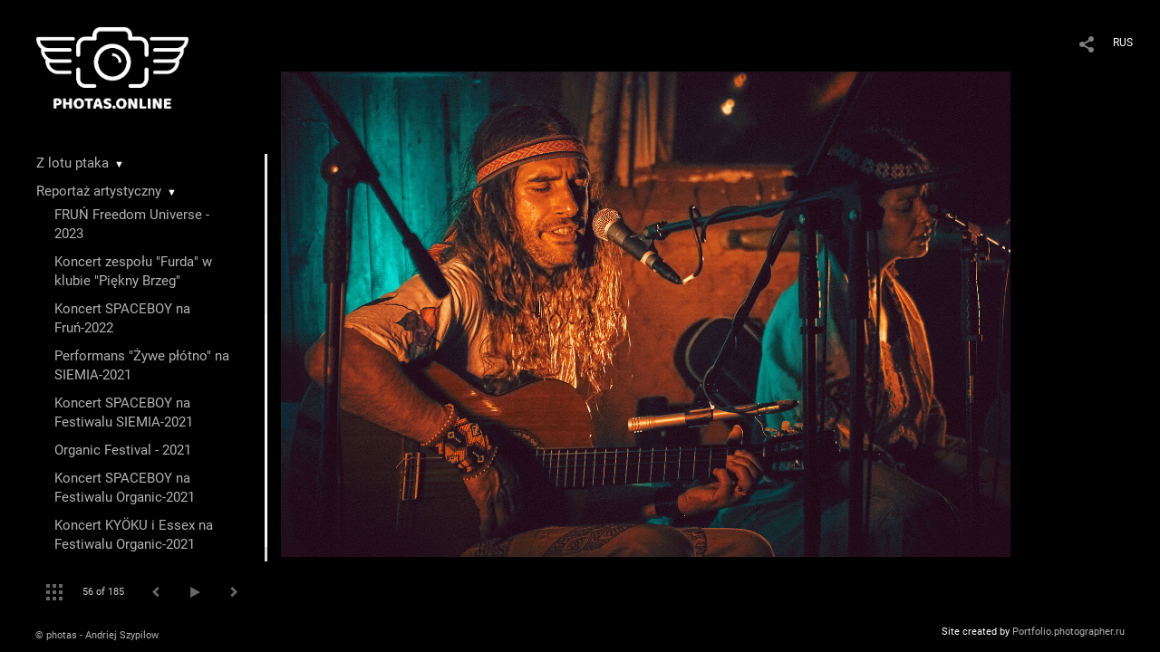

--- FILE ---
content_type: text/html; charset=UTF-8
request_url: https://photas.online/zielone-kregi-2020?pic=182700
body_size: 22232
content:
<!DOCTYPE HTML PUBLIC '-//W3C//DTD HTML 4.01 Transitional//EN' 'http://www.w3.org/TR/html4/loose.dtd'>
<html xmlns='http://www.w3.org/1999/xhtml' lang='en' xml:lang='en'>
<head>
	<title>photas - Andriej Szypilow - portfolio fotografa - galeria prac. Szamański Festiwal Rozwoju Świadomości "Zielone Kręgi" - 2020. Untitled</title>
	
	<meta name='Keywords' content='' />
	<meta name='Description' content='photas - Andriej Szypilow - portfolio fotografa - galeria prac. Szamański Festiwal Rozwoju Świadomości "Zielone Kręgi" - 2020. Untitled. ' />
	<meta http-equiv="content-type" content="text/html; charset=utf-8" />
	<meta name='viewport' content='width=1204' />
	<meta name = 'format-detection' content = 'telephone=no'>
	
	
		<meta property='og:type' content='article'>
		<meta property='og:title' content='photas - Andriej Szypilow - portfolio fotografa - galeria prac. Szamański Festiwal Rozwoju Świadomości «Zielone Kręgi» - 2020. Untitled'>
		<meta property='og:description' content='photas - Andriej Szypilow - portfolio fotografa - galeria prac. Szamański Festiwal Rozwoju Świadomości «Zielone Kręgi» - 2020. Untitled. '>
		<meta property='og:url' content='https://photas.online/zielone-kregi-2020?pic=182700&play=16319'>
		<meta property='og:image' content='/static/upload/portfolio/pics/pictures/182/182700.jpg' />
		<meta property='og:image:width' content='1600' />
		<meta property='og:image:height' content='1067' />
		

<!-- Global Site Tag (gtag.js) - Google Analytics -->
<script async src='https://www.googletagmanager.com/gtag/js?id=UA-18272896-3'></script>
<script>
  window.dataLayer = window.dataLayer || [];
  function gtag(){dataLayer.push(arguments);}
  gtag('js', new Date());
  gtag('config', 'UA-18272896-3');
</script>
<!-- Yandex.Metrika counter -->
<script type='text/javascript' >
   (function(m,e,t,r,i,k,a){m[i]=m[i]||function(){(m[i].a=m[i].a||[]).push(arguments)};
   m[i].l=1*new Date();
   for (var j = 0; j < document.scripts.length; j++) {if (document.scripts[j].src === r) { return; }}
   k=e.createElement(t),a=e.getElementsByTagName(t)[0],k.async=1,k.src=r,a.parentNode.insertBefore(k,a)})
   (window, document, 'script', 'https://mc.yandex.ru/metrika/tag.js', 'ym');

   ym(52401382, 'init', {
        clickmap:true,
        trackLinks:true,
        accurateTrackBounce:true
   });
</script>
<noscript><div><img src='https://mc.yandex.ru/watch/52401382' style='position:absolute; left:-9999px;' alt='' /></div></noscript>
<!-- /Yandex.Metrika counter -->

<link REL=STYLESHEET TYPE=text/css href='/static/design/css/reset.css' />
<link REL=STYLESHEET TYPE=text/css href='/static/design/css/portfolio/common.css?rnd=163' />
<link REL=STYLESHEET TYPE=text/css href='/static/design/css/portfolio/computer.css?rnd=163' />



<style>
		.picinfo, 
		.slidetabs > div > .caption, 
		.pswp-gallery .caption .title,
		.pswp-gallery .caption .desc,
		.itemCaptionOpener,
		.item .itemCaption,
		.slidetabsNavigation .nav.info{
			display:none;
		} 
		.pswp-gallery .caption{
		    padding: 5px !important;
		    min-height: auto !important;
		}
	</style><style>
	@font-face {
	    font-family: Roboto;
	    src: 	url('/static/design/Fonts/Sanserif/Roboto/Roboto-Regular.ttf') format('truetype');
	}
	@font-face {
	    font-family: Roboto;
	    font-style: italic;
	    src: 	url('/static/design/Fonts/Sanserif/Roboto/Roboto-Italic.ttf') format('truetype');
	}
	@font-face {
	    font-family: Roboto;
	    font-weight: bold;
	    src: 	url('/static/design/Fonts/Sanserif/Roboto/Roboto-Bold.ttf') format('truetype');
	}
	@font-face {
	    font-family: Roboto;
	    font-weight: bold; 
	    font-style: italic;
	    src: 	url('/static/design/Fonts/Sanserif/Roboto/Roboto-BoldItalic.ttf') format('truetype');
	}
	/*titlefontfamily=Roboto*/
	@font-face {
	    font-family: Roboto;
	    src: 	url('/static/design/Fonts/Sanserif/Roboto/Roboto-Regular.ttf') format('truetype');
	}
	body{
		font-family: Roboto;
	}
	strong, b {
		font-family: Roboto;
		font-weight: bold;
	}
	em, i {
		font-family: Roboto;
		font-style: italic;
	}
	
	header div.title, header div.title a, header div.title span, 
	.menu div.title, .menu div.title a,
	h1.header a.home{
		font-family: Roboto;font-size: 24px; line-height: 1em; color: #FFFFFF;
	}
	h1,
	/*.folderItemsList > div.folder > div.title,*/
	.content > .page h1,
	.content .blog .entryContent h1,
	.content .blog .header h1,
	.content .blog h1,
	.content h1:not(.header),
	.description  h1,
	.content .galleryTitle
{
		font-size: 32px; line-height: 1em; color: #FFFFFF;
	}
	.folderItemsList > div > a.title span{
		font-size: 32px; line-height: 1em; 
	}
	/* h2CSS */
	/*.itemItemsList .scroller > div > a.title span,*/
	.instaWidget .title,
	.blogAnonses .blog > .title,
	.content .blog .waterfall-container .title,
	.description h2,
	h2{
		font-size: 24px; line-height: normal; color: #FFFFFF;
	}
	.blogAnonses .blogItemsList > .item .title {
		font-size: 24px; line-height: normal; color: #FFFFFF;
		font-size: 18px; line-height: 1em;
	}
	
	.itemItemsList .scroller > div > a.title span,
	.instaWidget .title,
	.blogAnonses .blog > .title,
	.content .blog .waterfall-container .title,
	.description h3{
		font-size: 18px; line-height: 1em; 
	}
	.folderContentListMagnum a .poster span{
		font-size: 24px; line-height: normal; 
	}
	body,
	.content .page .description,
	.blog .entryContent .description 
	{
		font-size: 14px; 
		line-height: 1.45;  
	}
	p{
		font-size: 14px; 
		line-height: 1.45;  
		margin: 0 0 1.45em 0;
	}
	.content .blog .header a,
	.content .blog .entryContent .date, 
	.content .blog .waterfall-container .date,
	.page .description .inlinePic .caption, 
	.blog .description .inlinePic .caption
	{
		font-size: 10.5px; line-height: 1.45;  
	}

	
	.instaWidget .title .controls .browse svg path{
		fill:#FFFFFF;
	}
	body{
		background-color: #000000;
		color: #FFFFFF;
	}
	p a, .contact .contacts a, .description a, .feedback a{
		color: #CCCCCC !important;
	}

	#footer,
	#footer a,
	.arrnav,
	.instaWidget .title a,
	.instaWidget .title span,
	.content .blog .header a,
	.content .blog .entryContent .prevnext a,
	.content .blog .waterfall-container .item a,
	.content .blog .waterfall-container .item a .title
	{
		color: #FFFFFF;
	
	}
	body.computer #footer{
		background-color: #000000;
	}

	.series_caption hr{
		border: none;
		margin: 44px auto 44px auto;
		width: 30%;
		border-top: 1px solid #FFFFFF;
		opacity: 0.7;
	}
	.series_caption blockquote,
	.series_caption blockquote p{
		font-size: 19.6px;
		line-height: 24.5px;;
	}

	.content .blog div.tagsCloud,
	.content .blog div.archive{
		background-color: #000000;
		color: #FFFFFF;
	}
	.blog div.tagsCloud .closeTagsCloud::before,
	.blog div.tagsCloud .closeTagsCloud::after,
	.blog div.archive .closeArchive::before,
	.blog div.archive .closeArchive::after{
		background-color: #FFFFFF;
	}
	.content .blog .header a.selectedMonth{
		background-color: #FFFFFF;
		color: #000000;
	}
	a:hover{
		opacity:1;
		color: #FFFFFF;
	}
	#ya_share {
		background-image: url("data:image/svg+xml;utf8,<svg xmlns='http://www.w3.org/2000/svg' width='40' height='40' viewBox='0 0 40 40' fill='none'><path fill-rule='evenodd' clip-rule='evenodd' d='M21 14C21 14.368 21.0662 14.7206 21.1875 15.0464L16.179 17.938C15.6321 17.3603 14.8582 17 14 17C12.3433 17 11 18.3431 11 20C11 21.6569 12.3433 23 14 23C14.7219 23 15.3843 22.745 15.9019 22.3201L21.0798 25.3095C21.0276 25.5312 21 25.7624 21 26C21 27.6569 22.3433 29 24 29C25.6567 29 27 27.6569 27 26C27 24.3431 25.6567 23 24 23C23.3088 23 22.6721 23.2338 22.1648 23.6266L16.9382 20.6089C16.9788 20.4123 17 20.2086 17 20C17 19.9254 16.9973 19.8514 16.9919 19.7782L22.4995 16.5984C22.9409 16.8538 23.4534 17 24 17C25.6567 17 27 15.6569 27 14C27 12.3431 25.6567 11 24 11C22.3433 11 21 12.3431 21 14Z' fill='%23FFFFFF' /></svg>");
	}
	#ya_share:hover {
		border-color: #FFFFFF;
	}
	.switch_language a{
		color: #FFFFFF;
	}
	body.whiteContentBg .switch_language a{
		color: #000000;
	}


	.page .description .inlinePic .caption, 
	.blog .description .inlinePic .caption 	
	{
		color: #FFFFFF;
		opacity: 0.8;
	}	
	.social a{
		height: 24px;
	}
	body.phone .instaWidget .title a b{
		background-image: url("data:image/svg+xml;utf8,<svg width='14' height='24' viewBox='0 0 14 24' fill='none' xmlns='http://www.w3.org/2000/svg'><path fill-rule='evenodd' clip-rule='evenodd' d='M11.2943 5H2.70567C1.21413 5 0 6.21331 0 7.70567V16.2943C0 17.7867 1.21413 19 2.70567 19H11.2943C12.7859 19 14 17.7867 14 16.2943V7.70567C14 6.21331 12.7859 5 11.2943 5ZM12.0703 6.61418L12.3798 6.61254V8.98565L10.0141 8.99306L10.0059 6.61994L12.0703 6.61418ZM5.00203 10.5628C5.44982 9.94215 6.17748 9.53551 6.9998 9.53551C7.82212 9.53551 8.54977 9.94215 8.99756 10.5628C9.28978 10.9678 9.46428 11.4633 9.46428 12C9.46428 13.3582 8.3588 14.4637 6.9998 14.4637C5.64161 14.4637 4.53613 13.3582 4.53613 12C4.53613 11.4633 4.71064 10.9678 5.00203 10.5628ZM12.6364 16.2943C12.6364 17.0343 12.0346 17.6361 11.2946 17.6361H2.70598C1.96597 17.6361 1.36426 17.0343 1.36426 16.2943V10.5628H3.45504C3.27395 11.0073 3.1727 11.4921 3.1727 12C3.1727 14.1105 4.88977 15.8284 7.00031 15.8284C9.11167 15.8284 10.8287 14.1105 10.8287 12C10.8287 11.4921 10.7259 11.0073 10.5464 10.5628H12.6364V16.2943Z' fill='%23FFFFFF'/></svg>");
		background-size: 14px 24px;
		width: 14px;
	}

	/*%23FFFFFF*/

	.social a path{
		fill: #FFFFFF;
	}
	#footer a.portfolioSubscribe:before{
		background-image: url("data:image/svg+xml;utf8,<svg width='24' height='24' viewBox='0 0 24 24' fill='none' xmlns='http://www.w3.org/2000/svg'><path fill-rule='evenodd' clip-rule='evenodd' d='M4 4H20C21.1 4 22 4.9 22 6V18C22 19.1 21.1 20 20 20H4C2.9 20 2 19.1 2 18L2.01 6C2.01 4.9 2.9 4 4 4ZM12 13L20 8V6L12 11L4 6V8L12 13Z' fill='%23FFFFFF'/></svg>");
	}
	header .blogNavButtons a.selectedMonth,
	.content .blog .header a.selectedMonth{
		background-color: #FFFFFF;
		color: #000000;
	}
	header .blogNavButtons a.selectedMonth::before,
	.content .blog .header a.selectedMonth:before {
		background-image: url("data:image/svg+xml;utf8,<svg width='24' height='24' viewBox='0 0 24 24' fill='none' xmlns='http://www.w3.org/2000/svg'><path d='M19 6.41L17.59 5L12 10.59L6.41 5L5 6.41L10.59 12L5 17.59L6.41 19L12 13.41L17.59 19L19 17.59L13.41 12L19 6.41Z' fill='%23000000'/></svg>");
	}
/* 31 Oct 2020 */
	.feedbackButton{
		background-image: url("data:image/svg+xml;utf8,<svg width='20' height='20' viewBox='0 0 20 20' fill='none' xmlns='http://www.w3.org/2000/svg'><path d='M18 0H2C0.9 0 0.0100002 0.9 0.0100002 2L0 20L4 16H18C19.1 16 20 15.1 20 14V2C20 0.9 19.1 0 18 0ZM11 12H9V10H11V12ZM11 8H9V4H11V8Z' fill='%23000000'/></svg>");
		background-size: 20px 20px;
	}


	.content .blog .header,
	.blogAnonses > .blog > .title,
	.blogAnonses .blogItemsList .item,
	.content .blog .waterfall-container .item {
		color: #FFFFFF;
	}

	.blogAnonses > .blog > .title a,
	.blogAnonses .blogItemsList .item a{ /*383*/
		color: #FFFFFF;
	}

	.blog .tagsCloudContent a,
	.blog .waterfall-container .item .tags a,
	.blog .item .tags a,
	.blog .entryContent .tags a{
		background-color: #FFFFFF;
		color: #000000;
	}
	.blog .tagsCloudContent a:hover,
	.blog .waterfall-container .item .tags a:hover,
	.blog .item .tags a:hover,
	.blog .entryContent .tags a:hover{
		background-color: #282828;
		color: #FFFFFF;
	}
	
	
	#footer a,
	.wrapper .menu ul >li >a,
	.wrapper .menu ul >li >ul >li >a{
		color: #FFFFFF;
		opacity:0.7;
	}
	.wrapper .menu ul >li.active >a{
		color: #FFFFFF;
		opacity:1;
	}
	#ya_share:hover,
	.switch_language:hover {
		border-color: #FFFFFF;
	}
	.switch_language a:hover {
		--color: #000000;
	}
	.wrapper .menu ul >li >a:hover,
	.wrapper .menu ul >li >ul >li >a:hover,
	.wrapper .menu ul >li >ul >li:not(.folder) >a.active{
		color: #FFFFFF;
		opacity:1;
	}
	.series_caption a.switcher{
		border-color: #FFFFFF;
	}
	.series_caption a.switcher:before,
	.series_caption a.switcher:after{
		background: #FFFFFF;
	}

	.arrnav span {
		opacity: 0.8;
	}
	.arrnav .nav,
	.arrnav .nav.play {
		background-position: center center !important;
		width: 38px;
		height: 38px;
		border: 1px transparent solid;
	}
	.arrnav .nav:hover{
		border: 1px #FFFFFF solid;
	}
	.arrnav .nav.thumbs{
		background-image: url("data:image/svg+xml;utf8,<svg width='40' height='40' viewBox='0 0 40 40' fill='none' xmlns='http://www.w3.org/2000/svg'><path fill-rule='evenodd' clip-rule='evenodd' d='M11 11H15V15H11V11ZM18 11H22V15H18V11ZM29 11H25V15H29V11ZM11 18H15V22H11V18ZM22 18H18V22H22V18ZM25 18H29V22H25V18ZM15 25H11V29H15V25ZM18 25H22V29H18V25ZM29 25H25V29H29V25Z' fill='%23FFFFFF'/></svg>");
	}
	.arrnav .nav.backward{
		background-image: url("data:image/svg+xml;utf8,<svg width='40' height='40' viewBox='0 0 40 40' fill='none' xmlns='http://www.w3.org/2000/svg'><path fill-rule='evenodd' clip-rule='evenodd' d='M21.6567 14L16 19.6569L21.6567 25.3137L23.6567 23.3137L20 19.6569L23.6567 16L21.6567 14Z' fill='%23FFFFFF'/></svg>");
	}
	.arrnav .nav.play{
		background-image: url("data:image/svg+xml;utf8,<svg width='40' height='40' viewBox='0 0 40 40' fill='none' xmlns='http://www.w3.org/2000/svg'><path fill-rule='evenodd' clip-rule='evenodd' d='M18 15H15V25H18V15ZM24 15H21V25H24V15Z' fill='%23FFFFFF'/></svg>");
	}
	.arrnav .nav.play.pause{
		background-image: url("data:image/svg+xml;utf8,<svg width='40' height='40' viewBox='0 0 40 40' fill='none' xmlns='http://www.w3.org/2000/svg'><path d='M26 20.0001L15 26V14L26 20.0001Z' fill='%23FFFFFF'/></svg>");
	}
	.arrnav .nav.forward{
		background-image: url("data:image/svg+xml;utf8,<svg width='40' height='40' viewBox='0 0 40 40' fill='none' xmlns='http://www.w3.org/2000/svg'><path fill-rule='evenodd' clip-rule='evenodd' d='M16.3433 16L20 19.6569L16.3433 23.3137L18.3433 25.3137L24 19.6569L18.3433 14L16.3433 16Z' fill='%23FFFFFF'/></svg>");
	}
	.arrnav .nav.info{
		background-image: url("data:image/svg+xml;utf8,<svg width='40' height='40' viewBox='0 0 40 40' fill='none' xmlns='http://www.w3.org/2000/svg'><path fill-rule='evenodd' clip-rule='evenodd' d='M22 13H19V16H22V13ZM22 18H19V28H22V18Z' fill='%23FFFFFF'/></svg>");
	}
	.arrnav .nav.info.show{
		border: 1px #FFFFFF solid;
	}
	.series_caption{
		background-color: rgba(76.5, 76.5, 76.5);
		color: #FFFFFF;
	}
	.series_caption a{
		color: #FFFFFF;
	}
	
	.slidetabs div.item > .caption .info{
		background-color: rgba(76.5, 76.5, 76.5, 0.9);
		color: #FFFFFF;
	}
	.slidetabs div.item > .caption .info a{
		color: #FFFFFF;
	}

</style>
		<link rel='stylesheet' href='/static/design/css/atelier-cave-light.css'>
		<script src='//cdnjs.cloudflare.com/ajax/libs/highlight.js/11.6.0/highlight.min.js'></script>
		<script>hljs.initHighlightingOnLoad();</script>
	
</head>
<body class='computer  magnum variant2 hideTitles gallery'>
<a class='scrolltotop' href='#'></a>
<div id='all'>
	<div class='wrapper'>
		<div class='menu'>
			<div class=title><a class=home href=https://photas.online><div class=logo style='background-image: url(https://pics.photographer.ru/portfolio/logo/15893182945f02d1ab2ec611.53290610.png); ' logowidth= logoheight=></div></a></div>
			<div class='ScrollPane'>
				<ul>
		<li class='folder  '>
		<a href=https://photas.online/aerial>Z lotu ptaka</a><span>&#9660;</span>
		<ul class=' '>
			<li class='gallery '>
				<a class='' href=https://photas.online/globusy-warszawskie>Globusy Warszawskie</a>
				
			</li>

			<li class='gallery '>
				<a class='' href=https://photas.online/aerial-warszawa>Mam tak samo jak ty - Warszawa z lotu ptaka</a>
				
			</li>

			<li class='gallery '>
				<a class='' href=https://photas.online/globusy-ust-kamenogorska>Globusy Ust-Kamienogorska</a>
				
			</li>

			<li class='gallery '>
				<a class='' href=https://photas.online/qazaqstan-aerial>Kazachstan z lotu ptaka</a>
				
			</li></ul>
	</li><li class='folder  '>
		<a href=https://photas.online/reportage>Reportaż artystyczny</a><span>&#9660;</span>
		<ul class='active '>
			<li class='gallery '>
				<a class='' href=https://photas.online/frun-2023>FRUŃ Freedom Universe - 2023</a>
				
			</li>

			<li class='gallery '>
				<a class='' href=https://photas.online/furda>Koncert zespołu "Furda" w klubie "Piękny Brzeg"</a>
				
			</li>

			<li class='gallery '>
				<a class='' href=https://photas.online/spaceboy-frun2022>Koncert SPACEBOY na Fruń-2022</a>
				
			</li>

			<li class='gallery '>
				<a class='' href=https://photas.online/perfo-zywe-plotno-siemia-2021>Performans "Żywe płótno" na SIEMIA-2021</a>
				
			</li>

			<li class='gallery '>
				<a class='' href=https://photas.online/spaceboy-on-siemia-2021>Koncert SPACEBOY na Festiwalu SIEMIA-2021</a>
				
			</li>

			<li class='gallery '>
				<a class='' href=https://photas.online/organic-festival-2021>Organic Festival - 2021</a>
				
			</li>

			<li class='gallery '>
				<a class='' href=https://photas.online/spaceboy-on-organic-2021>Koncert SPACEBOY na Festiwalu Organic-2021</a>
				
			</li>

			<li class='gallery '>
				<a class='' href=https://photas.online/kyoku-and-essex-on-organic-2021>Koncert KYÖKU i Essex na Festiwalu Organic-2021</a>
				
			</li>

			<li class='gallery '>
				<a class='' href=https://photas.online/wibracje2020>Festiwal Wibracje 4.0 - 2020</a>
				
			</li>

			<li class='gallery active'>
				<a class='active' href=https://photas.online/zielone-kregi-2020>Szamański Festiwal Rozwoju Świadomości "Zielone Kręgi" - 2020</a>
				
			</li>

			<li class='gallery '>
				<a class='' href=https://photas.online/organic-festival-2020>Organic Festival - 2020</a>
				
			</li>

			<li class='gallery '>
				<a class='' href=https://photas.online/wibracje2019>Festiwal Wibracje 3.0</a>
				
			</li>

			<li class='gallery '>
				<a class='' href=https://photas.online/festiwal-wibracje-2018>Festiwal "Wibracje - 2018"</a>
				
			</li>

			<li class='gallery '>
				<a class='' href=https://photas.online/dharma-festival-2018>Dharma festival 2018</a>
				
			</li>

			<li class='gallery '>
				<a class='' href=https://photas.online/burn-the-map-demontazownia>Zespół "Burn The Map" - reportaż z sesji nagraniowej w "Demontażowni"</a>
				
			</li>

			<li class='gallery '>
				<a class='' href=https://photas.online/burn-the-map-proxima-emergenza-festival>Koncert zespołu "Burn The Map" na Proxima EMERGENZA FESTIVAL</a>
				
			</li>

			<li class='gallery '>
				<a class='' href=https://photas.online/szursure-proceduraperformansu>SzurSure - Procedura Performansu - 28-08-2016</a>
				
			</li></ul>
	</li><li class='folder  '>
		<a href=https://photas.online/portrait>Portret</a><span>&#9660;</span>
		<ul class=' '>
			<li class='gallery '>
				<a class='' href=https://photas.online/patrycja>Krakow Beauty - Patrycja</a>
				
			</li>

			<li class='gallery '>
				<a class='' href=https://photas.online/bartosz>Bartosz</a>
				
			</li>

			<li class='gallery '>
				<a class='' href=https://photas.online/juanita-and-filip>Juanita Pena & Filip Yerbowski</a>
				
			</li>

			<li class='gallery '>
				<a class='' href=https://photas.online/shamanic-love>Szamańska Miłość</a>
				
			</li>

			<li class='gallery '>
				<a class='' href=https://photas.online/kolory-kobiety>Kolory Kobiety</a>
				
			</li>

			<li class='gallery '>
				<a class='' href=https://photas.online/daniel-i-laura>Daniel i Laura</a>
				
			</li>

			<li class='gallery '>
				<a class='' href=https://photas.online/devil-angel-karol>Devil?.. Angel?.. Karol!..</a>
				
			</li>

			<li class='gallery '>
				<a class='' href=https://photas.online/rozgryzajc-lukasza>Rozgryzając Łukasza...</a>
				
			</li>

			<li class='gallery '>
				<a class='' href=https://photas.online/portrait-character>Portret Charakterystyczny</a>
				
			</li>

			<li class='gallery '>
				<a class='' href=https://photas.online/portrait-family>Portrety rodzinne</a>
				
			</li></ul>
	</li><li class='folder  '>
		<a href=https://photas.online/landscape>Krajobraz</a><span>&#9660;</span>
		<ul class=' '>
			<li class='gallery '>
				<a class='' href=https://photas.online/end-of-poland>Na Końcu Świata</a>
				
			</li>

			<li class='gallery '>
				<a class='' href=https://photas.online/mam-tak-samo-jak-ty>Mam tak samo jak Ty</a>
				
			</li>

			<li class='gallery '>
				<a class='' href=https://photas.online/bieszczady>Bieszczady - tu zatrzymuje się czas</a>
				
			</li>

			<li class='gallery '>
				<a class='' href=https://photas.online/wysokie-tatry>Wysokie Tatry</a>
				
			</li>

			<li class='gallery '>
				<a class='' href=https://photas.online/kazachstan>Wschodni Kazachstan</a>
				
			</li>

			<li class='gallery '>
				<a class='' href=https://photas.online/memento-mori>Memento mori</a>
				
			</li></ul>
	</li><li class='folder  '>
		<a href=https://photas.online/underwater>Underwater</a><span>&#9660;</span>
		<ul class=' '>
			<li class='gallery '>
				<a class='' href=https://photas.online/egypt2023>Diving Safari Deep South Egypt 11/2023</a>
				
			</li>

			<li class='gallery '>
				<a class='' href=https://photas.online/vis2023>Zlot Polskich Fotografów Podwodnych na wyspie VIS 10/2023 - Andriej Szypiłow TOP-36</a>
				
			</li></ul>
	</li><li class='gallery  '>
		<a href=https://photas.online/kinovinodomino>Kino,Vino&Domino</a>
		
	</li><li class='bio  '>
		<a href=https://photas.online/about-me-andriej-szypilow>Kim jestem?</a>
		
	</li><li class='contact  '>
		<a href=https://photas.online/kontakt>Kontakt</a>
		
	</li><li class=social><a class=in href='https://www.instagram.com/photas.online/' target=_blank><svg width='17' height='24' viewBox='0 0 17 17' fill='none' xmlns='http://www.w3.org/2000/svg'><path fill-rule='evenodd' clip-rule='evenodd' d='M13.6473 0H3.26935C1.46708 0 0 1.46608 0 3.26935V13.6473C0 15.4506 1.46708 16.9167 3.26935 16.9167H13.6473C15.4496 16.9167 16.9167 15.4506 16.9167 13.6473V3.26935C16.9167 1.46608 15.4496 0 13.6473 0ZM14.5883 1.95023L14.9623 1.94824V4.81576L12.1037 4.82471L12.0938 1.95719L14.5883 1.95023ZM6.04734 6.72177C6.58841 5.97182 7.46767 5.48047 8.4613 5.48047C9.45494 5.48047 10.3342 5.97182 10.8753 6.72177C11.2284 7.21112 11.4392 7.80989 11.4392 8.45839C11.4392 10.0995 10.1034 11.4353 8.4613 11.4353C6.82016 11.4353 5.48438 10.0995 5.48438 8.45839C5.48438 7.80989 5.69524 7.21112 6.04734 6.72177ZM15.2689 13.6473C15.2689 14.5415 14.5418 15.2685 13.6477 15.2685H3.26968C2.37551 15.2685 1.64844 14.5415 1.64844 13.6473V6.72168H4.1748C3.95598 7.25878 3.83364 7.84462 3.83364 8.4583C3.83364 11.0085 5.90844 13.0843 8.45867 13.0843C11.0099 13.0843 13.0847 11.0085 13.0847 8.4583C13.0847 7.84462 12.9604 7.25878 12.7435 6.72168H15.2689V13.6473Z' fill='black'/></svg></a><a class=fb href='https://www.facebook.com/photas.online/' target=_blank><svg width='7'  height='24' viewBox='0 0 7 24' fill='none' xmlns='http://www.w3.org/2000/svg'><path d='M0 0H7V24H0V0Z' fill='white' fill-opacity='0.01'/><path fill-rule='evenodd' clip-rule='evenodd' d='M4.65481 19H1.55097V11.9991H0V9.58685H1.55097V8.1386C1.55097 6.17079 2.42627 5 4.91465 5H6.98578V7.41315H5.69132C4.72262 7.41315 4.65861 7.75025 4.65861 8.37939L4.65434 9.58685H7L6.72546 11.9991H4.65434V19H4.65481Z' fill='#4F4F4F'/></svg></a><a class=yt href='https://www.youtube.com/channel/UCYSci-0jkjAoJSZMGqSHA9g' target=_blank><svg width='14' height='24' viewBox='0 0 14 10' fill='none' xmlns='http://www.w3.org/2000/svg'><path fill-rule='evenodd' clip-rule='evenodd' d='M14 7.54584V2.45416C14 2.45416 14 0 11.415 0H2.58408C2.58408 0 0 0 0 2.45416V7.54584C0 7.54584 0 10 2.58408 10H11.415C11.415 10 14 10 14 7.54584ZM10.4126 5.00712L5.50195 7.74512V2.26827L10.4126 5.00712Z' fill='#4F4F4F'/></svg></a></li></ul>
			</div>
			
	<div class='slidetabsNavigation'>
		<div class='arrnav'>
			<a class='nav thumbs' href='/zielone-kregi-2020?show=thumbs'></a>
			<span><b class='currentpicnum'>56</b> of <b>185</b> </span>
			<a class='nav prev backward'></a>
			<a class='nav play pause'></a>
			<a class='nav next forward'></a>
			<a class='nav info'></a>
		</div>
	</div>
		</div>
		<div class='content'>
			<div class='header_buttons'>
				
				<!-- yashare_block: -->
				<div id='ya_share' class='ya-share2'></div>
				
<div class=switch_language>
	<a href=https://photas.online/zielone-kregi-2020?pic=182700&lang=rus title='по-русски'>RUS</a><span class=l1>ENG</span>
</div>
			</div>
			

<div class='slidetabs'>
	<div class='navigation'>
		<div class='lupa'></div>
		
	<div class='browse backward'></div>
	<div class='browse forward'></div>
	</div>
	<div id='cycle-slideshow' 
		data-cycle-speed='500' 
		data-cycle-manual-speed='500' 		
		data-cycle-timeout: '3000'
>
		
	<div rel=1 id=item182644 class='item  photo loading' data-src='/static/upload/portfolio/pics/big/182/182644.jpg'>
		<picture data-sources="&lt;source media='(max-width: 900px)' sizes='100vw' srcset='/static/upload/portfolio/pics/pictures/182/182644.jpg'&gt;
	&lt;source media='(max-width: 1365px)' sizes='100vw' srcset='/static/upload/portfolio/pics/pictures/182/182644.jpg'&gt;
	&lt;source media='(max-width: 1920px)' sizes='100vw' srcset='/static/upload/portfolio/pics/big/182/182644.jpg'&gt;
	&lt;source media='(min-width: 1920px)' sizes='100vw' srcset='/static/upload/portfolio/pics/big/182/182644.jpg'&gt;" >
			<img data-src='/static/upload/portfolio/pics/pictures/182/182644.jpg' src='/static/upload/portfolio/pics/300/182/182644.jpg' style='max-width: 2500px; margin: auto;' alt='' title='photas - Andriej Szypilow - portfolio fotografa - galeria prac. Szamański Festiwal Rozwoju Świadomości "Zielone Kręgi" - 2020. Untitled'>
		</picture>
	</div>
	<div rel=2 id=item182645 class='item  photo loading' data-src='/static/upload/portfolio/pics/big/182/182645.jpg'>
		<picture data-sources="&lt;source media='(max-width: 900px)' sizes='100vw' srcset='/static/upload/portfolio/pics/pictures/182/182645.jpg'&gt;
	&lt;source media='(max-width: 1365px)' sizes='100vw' srcset='/static/upload/portfolio/pics/pictures/182/182645.jpg'&gt;
	&lt;source media='(max-width: 1920px)' sizes='100vw' srcset='/static/upload/portfolio/pics/big/182/182645.jpg'&gt;
	&lt;source media='(min-width: 1920px)' sizes='100vw' srcset='/static/upload/portfolio/pics/big/182/182645.jpg'&gt;" >
			<img data-src='/static/upload/portfolio/pics/pictures/182/182645.jpg' src='/static/upload/portfolio/pics/300/182/182645.jpg' style='max-width: 2500px; margin: auto;' alt='' title='photas - Andriej Szypilow - portfolio fotografa - galeria prac. Szamański Festiwal Rozwoju Świadomości "Zielone Kręgi" - 2020. Untitled'>
		</picture>
	</div>
	<div rel=3 id=item182643 class='item  photo loading' data-src='/static/upload/portfolio/pics/big/182/182643.jpg'>
		<picture data-sources="&lt;source media='(max-width: 900px)' sizes='100vw' srcset='/static/upload/portfolio/pics/pictures/182/182643.jpg'&gt;
	&lt;source media='(max-width: 1365px)' sizes='100vw' srcset='/static/upload/portfolio/pics/pictures/182/182643.jpg'&gt;
	&lt;source media='(max-width: 1920px)' sizes='100vw' srcset='/static/upload/portfolio/pics/big/182/182643.jpg'&gt;
	&lt;source media='(min-width: 1920px)' sizes='100vw' srcset='/static/upload/portfolio/pics/big/182/182643.jpg'&gt;" >
			<img data-src='/static/upload/portfolio/pics/pictures/182/182643.jpg' src='/static/upload/portfolio/pics/300/182/182643.jpg' style='max-width: 2500px; margin: auto;' alt='' title='photas - Andriej Szypilow - portfolio fotografa - galeria prac. Szamański Festiwal Rozwoju Świadomości "Zielone Kręgi" - 2020. Untitled'>
		</picture>
	</div>
	<div rel=4 id=item182646 class='item  photo loading' data-src='/static/upload/portfolio/pics/big/182/182646.jpg'>
		<picture data-sources="&lt;source media='(max-width: 900px)' sizes='100vw' srcset='/static/upload/portfolio/pics/pictures/182/182646.jpg'&gt;
	&lt;source media='(max-width: 1365px)' sizes='100vw' srcset='/static/upload/portfolio/pics/pictures/182/182646.jpg'&gt;
	&lt;source media='(max-width: 1920px)' sizes='100vw' srcset='/static/upload/portfolio/pics/big/182/182646.jpg'&gt;
	&lt;source media='(min-width: 1920px)' sizes='100vw' srcset='/static/upload/portfolio/pics/big/182/182646.jpg'&gt;" >
			<img data-src='/static/upload/portfolio/pics/pictures/182/182646.jpg' src='/static/upload/portfolio/pics/300/182/182646.jpg' style='max-width: 2500px; margin: auto;' alt='' title='photas - Andriej Szypilow - portfolio fotografa - galeria prac. Szamański Festiwal Rozwoju Świadomości "Zielone Kręgi" - 2020. Untitled'>
		</picture>
	</div>
	<div rel=5 id=item182647 class='item  photo loading' data-src='/static/upload/portfolio/pics/big/182/182647.jpg'>
		<picture data-sources="&lt;source media='(max-width: 900px)' sizes='100vw' srcset='/static/upload/portfolio/pics/pictures/182/182647.jpg'&gt;
	&lt;source media='(max-width: 1365px)' sizes='100vw' srcset='/static/upload/portfolio/pics/pictures/182/182647.jpg'&gt;
	&lt;source media='(max-width: 1920px)' sizes='100vw' srcset='/static/upload/portfolio/pics/big/182/182647.jpg'&gt;
	&lt;source media='(min-width: 1920px)' sizes='100vw' srcset='/static/upload/portfolio/pics/big/182/182647.jpg'&gt;" >
			<img data-src='/static/upload/portfolio/pics/pictures/182/182647.jpg' src='/static/upload/portfolio/pics/300/182/182647.jpg' style='max-width: 2500px; margin: auto;' alt='' title='photas - Andriej Szypilow - portfolio fotografa - galeria prac. Szamański Festiwal Rozwoju Świadomości "Zielone Kręgi" - 2020. Untitled'>
		</picture>
	</div>
	<div rel=6 id=item182648 class='item  photo loading' data-src='/static/upload/portfolio/pics/big/182/182648.jpg'>
		<picture data-sources="&lt;source media='(max-width: 900px)' sizes='100vw' srcset='/static/upload/portfolio/pics/pictures/182/182648.jpg'&gt;
	&lt;source media='(max-width: 1365px)' sizes='100vw' srcset='/static/upload/portfolio/pics/pictures/182/182648.jpg'&gt;
	&lt;source media='(max-width: 1920px)' sizes='100vw' srcset='/static/upload/portfolio/pics/big/182/182648.jpg'&gt;
	&lt;source media='(min-width: 1920px)' sizes='100vw' srcset='/static/upload/portfolio/pics/big/182/182648.jpg'&gt;" >
			<img data-src='/static/upload/portfolio/pics/pictures/182/182648.jpg' src='/static/upload/portfolio/pics/300/182/182648.jpg' style='max-width: 2500px; margin: auto;' alt='' title='photas - Andriej Szypilow - portfolio fotografa - galeria prac. Szamański Festiwal Rozwoju Świadomości "Zielone Kręgi" - 2020. Untitled'>
		</picture>
	</div>
	<div rel=7 id=item182649 class='item  photo loading' data-src='/static/upload/portfolio/pics/big/182/182649.jpg'>
		<picture data-sources="&lt;source media='(max-width: 900px)' sizes='100vw' srcset='/static/upload/portfolio/pics/pictures/182/182649.jpg'&gt;
	&lt;source media='(max-width: 1365px)' sizes='100vw' srcset='/static/upload/portfolio/pics/pictures/182/182649.jpg'&gt;
	&lt;source media='(max-width: 1920px)' sizes='100vw' srcset='/static/upload/portfolio/pics/big/182/182649.jpg'&gt;
	&lt;source media='(min-width: 1920px)' sizes='100vw' srcset='/static/upload/portfolio/pics/big/182/182649.jpg'&gt;" >
			<img data-src='/static/upload/portfolio/pics/pictures/182/182649.jpg' src='/static/upload/portfolio/pics/300/182/182649.jpg' style='max-width: 2500px; margin: auto;' alt='' title='photas - Andriej Szypilow - portfolio fotografa - galeria prac. Szamański Festiwal Rozwoju Świadomości "Zielone Kręgi" - 2020. Untitled'>
		</picture>
	</div>
	<div rel=8 id=item182658 class='item  photo loading' data-src='/static/upload/portfolio/pics/big/182/182658.jpg'>
		<picture data-sources="&lt;source media='(max-width: 900px)' sizes='100vw' srcset='/static/upload/portfolio/pics/pictures/182/182658.jpg'&gt;
	&lt;source media='(max-width: 1365px)' sizes='100vw' srcset='/static/upload/portfolio/pics/pictures/182/182658.jpg'&gt;
	&lt;source media='(max-width: 1920px)' sizes='100vw' srcset='/static/upload/portfolio/pics/big/182/182658.jpg'&gt;
	&lt;source media='(min-width: 1920px)' sizes='100vw' srcset='/static/upload/portfolio/pics/big/182/182658.jpg'&gt;" >
			<img data-src='/static/upload/portfolio/pics/pictures/182/182658.jpg' src='/static/upload/portfolio/pics/300/182/182658.jpg' style='max-width: 1129px; margin: auto;' alt='' title='photas - Andriej Szypilow - portfolio fotografa - galeria prac. Szamański Festiwal Rozwoju Świadomości "Zielone Kręgi" - 2020. Untitled'>
		</picture>
	</div>
	<div rel=9 id=item182651 class='item  photo loading' data-src='/static/upload/portfolio/pics/big/182/182651.jpg'>
		<picture data-sources="&lt;source media='(max-width: 900px)' sizes='100vw' srcset='/static/upload/portfolio/pics/pictures/182/182651.jpg'&gt;
	&lt;source media='(max-width: 1365px)' sizes='100vw' srcset='/static/upload/portfolio/pics/pictures/182/182651.jpg'&gt;
	&lt;source media='(max-width: 1920px)' sizes='100vw' srcset='/static/upload/portfolio/pics/big/182/182651.jpg'&gt;
	&lt;source media='(min-width: 1920px)' sizes='100vw' srcset='/static/upload/portfolio/pics/big/182/182651.jpg'&gt;" >
			<img data-src='/static/upload/portfolio/pics/pictures/182/182651.jpg' src='/static/upload/portfolio/pics/300/182/182651.jpg' style='max-width: 2500px; margin: auto;' alt='' title='photas - Andriej Szypilow - portfolio fotografa - galeria prac. Szamański Festiwal Rozwoju Świadomości "Zielone Kręgi" - 2020. Untitled'>
		</picture>
	</div>
	<div rel=10 id=item182652 class='item  photo loading' data-src='/static/upload/portfolio/pics/big/182/182652.jpg'>
		<picture data-sources="&lt;source media='(max-width: 900px)' sizes='100vw' srcset='/static/upload/portfolio/pics/pictures/182/182652.jpg'&gt;
	&lt;source media='(max-width: 1365px)' sizes='100vw' srcset='/static/upload/portfolio/pics/pictures/182/182652.jpg'&gt;
	&lt;source media='(max-width: 1920px)' sizes='100vw' srcset='/static/upload/portfolio/pics/big/182/182652.jpg'&gt;
	&lt;source media='(min-width: 1920px)' sizes='100vw' srcset='/static/upload/portfolio/pics/big/182/182652.jpg'&gt;" >
			<img data-src='/static/upload/portfolio/pics/pictures/182/182652.jpg' src='/static/upload/portfolio/pics/300/182/182652.jpg' style='max-width: 2500px; margin: auto;' alt='' title='photas - Andriej Szypilow - portfolio fotografa - galeria prac. Szamański Festiwal Rozwoju Świadomości "Zielone Kręgi" - 2020. Untitled'>
		</picture>
	</div>
	<div rel=11 id=item182655 class='item  photo loading' data-src='/static/upload/portfolio/pics/big/182/182655.jpg'>
		<picture data-sources="&lt;source media='(max-width: 900px)' sizes='100vw' srcset='/static/upload/portfolio/pics/pictures/182/182655.jpg'&gt;
	&lt;source media='(max-width: 1365px)' sizes='100vw' srcset='/static/upload/portfolio/pics/pictures/182/182655.jpg'&gt;
	&lt;source media='(max-width: 1920px)' sizes='100vw' srcset='/static/upload/portfolio/pics/big/182/182655.jpg'&gt;
	&lt;source media='(min-width: 1920px)' sizes='100vw' srcset='/static/upload/portfolio/pics/big/182/182655.jpg'&gt;" >
			<img data-src='/static/upload/portfolio/pics/pictures/182/182655.jpg' src='/static/upload/portfolio/pics/300/182/182655.jpg' style='max-width: 2500px; margin: auto;' alt='' title='photas - Andriej Szypilow - portfolio fotografa - galeria prac. Szamański Festiwal Rozwoju Świadomości "Zielone Kręgi" - 2020. Untitled'>
		</picture>
	</div>
	<div rel=12 id=item182654 class='item  photo loading' data-src='/static/upload/portfolio/pics/big/182/182654.jpg'>
		<picture data-sources="&lt;source media='(max-width: 900px)' sizes='100vw' srcset='/static/upload/portfolio/pics/pictures/182/182654.jpg'&gt;
	&lt;source media='(max-width: 1365px)' sizes='100vw' srcset='/static/upload/portfolio/pics/pictures/182/182654.jpg'&gt;
	&lt;source media='(max-width: 1920px)' sizes='100vw' srcset='/static/upload/portfolio/pics/big/182/182654.jpg'&gt;
	&lt;source media='(min-width: 1920px)' sizes='100vw' srcset='/static/upload/portfolio/pics/big/182/182654.jpg'&gt;" >
			<img data-src='/static/upload/portfolio/pics/pictures/182/182654.jpg' src='/static/upload/portfolio/pics/300/182/182654.jpg' style='max-width: 2500px; margin: auto;' alt='' title='photas - Andriej Szypilow - portfolio fotografa - galeria prac. Szamański Festiwal Rozwoju Świadomości "Zielone Kręgi" - 2020. Untitled'>
		</picture>
	</div>
	<div rel=13 id=item182653 class='item  photo loading' data-src='/static/upload/portfolio/pics/big/182/182653.jpg'>
		<picture data-sources="&lt;source media='(max-width: 900px)' sizes='100vw' srcset='/static/upload/portfolio/pics/pictures/182/182653.jpg'&gt;
	&lt;source media='(max-width: 1365px)' sizes='100vw' srcset='/static/upload/portfolio/pics/pictures/182/182653.jpg'&gt;
	&lt;source media='(max-width: 1920px)' sizes='100vw' srcset='/static/upload/portfolio/pics/big/182/182653.jpg'&gt;
	&lt;source media='(min-width: 1920px)' sizes='100vw' srcset='/static/upload/portfolio/pics/big/182/182653.jpg'&gt;" >
			<img data-src='/static/upload/portfolio/pics/pictures/182/182653.jpg' src='/static/upload/portfolio/pics/300/182/182653.jpg' style='max-width: 2500px; margin: auto;' alt='' title='photas - Andriej Szypilow - portfolio fotografa - galeria prac. Szamański Festiwal Rozwoju Świadomości "Zielone Kręgi" - 2020. Untitled'>
		</picture>
	</div>
	<div rel=14 id=item182656 class='item  photo loading' data-src='/static/upload/portfolio/pics/big/182/182656.jpg'>
		<picture data-sources="&lt;source media='(max-width: 900px)' sizes='100vw' srcset='/static/upload/portfolio/pics/pictures/182/182656.jpg'&gt;
	&lt;source media='(max-width: 1365px)' sizes='100vw' srcset='/static/upload/portfolio/pics/pictures/182/182656.jpg'&gt;
	&lt;source media='(max-width: 1920px)' sizes='100vw' srcset='/static/upload/portfolio/pics/big/182/182656.jpg'&gt;
	&lt;source media='(min-width: 1920px)' sizes='100vw' srcset='/static/upload/portfolio/pics/big/182/182656.jpg'&gt;" >
			<img data-src='/static/upload/portfolio/pics/pictures/182/182656.jpg' src='/static/upload/portfolio/pics/300/182/182656.jpg' style='max-width: 2500px; margin: auto;' alt='' title='photas - Andriej Szypilow - portfolio fotografa - galeria prac. Szamański Festiwal Rozwoju Świadomości "Zielone Kręgi" - 2020. Untitled'>
		</picture>
	</div>
	<div rel=15 id=item182657 class='item  photo loading' data-src='/static/upload/portfolio/pics/big/182/182657.jpg'>
		<picture data-sources="&lt;source media='(max-width: 900px)' sizes='100vw' srcset='/static/upload/portfolio/pics/pictures/182/182657.jpg'&gt;
	&lt;source media='(max-width: 1365px)' sizes='100vw' srcset='/static/upload/portfolio/pics/pictures/182/182657.jpg'&gt;
	&lt;source media='(max-width: 1920px)' sizes='100vw' srcset='/static/upload/portfolio/pics/big/182/182657.jpg'&gt;
	&lt;source media='(min-width: 1920px)' sizes='100vw' srcset='/static/upload/portfolio/pics/big/182/182657.jpg'&gt;" >
			<img data-src='/static/upload/portfolio/pics/pictures/182/182657.jpg' src='/static/upload/portfolio/pics/300/182/182657.jpg' style='max-width: 2500px; margin: auto;' alt='' title='photas - Andriej Szypilow - portfolio fotografa - galeria prac. Szamański Festiwal Rozwoju Świadomości "Zielone Kręgi" - 2020. Untitled'>
		</picture>
	</div>
	<div rel=16 id=item182659 class='item  photo loading' data-src='/static/upload/portfolio/pics/big/182/182659.jpg'>
		<picture data-sources="&lt;source media='(max-width: 900px)' sizes='100vw' srcset='/static/upload/portfolio/pics/pictures/182/182659.jpg'&gt;
	&lt;source media='(max-width: 1365px)' sizes='100vw' srcset='/static/upload/portfolio/pics/pictures/182/182659.jpg'&gt;
	&lt;source media='(max-width: 1920px)' sizes='100vw' srcset='/static/upload/portfolio/pics/big/182/182659.jpg'&gt;
	&lt;source media='(min-width: 1920px)' sizes='100vw' srcset='/static/upload/portfolio/pics/big/182/182659.jpg'&gt;" >
			<img data-src='/static/upload/portfolio/pics/pictures/182/182659.jpg' src='/static/upload/portfolio/pics/300/182/182659.jpg' style='max-width: 2500px; margin: auto;' alt='' title='photas - Andriej Szypilow - portfolio fotografa - galeria prac. Szamański Festiwal Rozwoju Świadomości "Zielone Kręgi" - 2020. Untitled'>
		</picture>
	</div>
	<div rel=17 id=item182660 class='item  photo loading' data-src='/static/upload/portfolio/pics/big/182/182660.jpg'>
		<picture data-sources="&lt;source media='(max-width: 900px)' sizes='100vw' srcset='/static/upload/portfolio/pics/pictures/182/182660.jpg'&gt;
	&lt;source media='(max-width: 1365px)' sizes='100vw' srcset='/static/upload/portfolio/pics/pictures/182/182660.jpg'&gt;
	&lt;source media='(max-width: 1920px)' sizes='100vw' srcset='/static/upload/portfolio/pics/big/182/182660.jpg'&gt;
	&lt;source media='(min-width: 1920px)' sizes='100vw' srcset='/static/upload/portfolio/pics/big/182/182660.jpg'&gt;" >
			<img data-src='/static/upload/portfolio/pics/pictures/182/182660.jpg' src='/static/upload/portfolio/pics/300/182/182660.jpg' style='max-width: 2500px; margin: auto;' alt='' title='photas - Andriej Szypilow - portfolio fotografa - galeria prac. Szamański Festiwal Rozwoju Świadomości "Zielone Kręgi" - 2020. Untitled'>
		</picture>
	</div>
	<div rel=18 id=item182661 class='item  photo loading' data-src='/static/upload/portfolio/pics/big/182/182661.jpg'>
		<picture data-sources="&lt;source media='(max-width: 900px)' sizes='100vw' srcset='/static/upload/portfolio/pics/pictures/182/182661.jpg'&gt;
	&lt;source media='(max-width: 1365px)' sizes='100vw' srcset='/static/upload/portfolio/pics/pictures/182/182661.jpg'&gt;
	&lt;source media='(max-width: 1920px)' sizes='100vw' srcset='/static/upload/portfolio/pics/big/182/182661.jpg'&gt;
	&lt;source media='(min-width: 1920px)' sizes='100vw' srcset='/static/upload/portfolio/pics/big/182/182661.jpg'&gt;" >
			<img data-src='/static/upload/portfolio/pics/pictures/182/182661.jpg' src='/static/upload/portfolio/pics/300/182/182661.jpg' style='max-width: 2500px; margin: auto;' alt='' title='photas - Andriej Szypilow - portfolio fotografa - galeria prac. Szamański Festiwal Rozwoju Świadomości "Zielone Kręgi" - 2020. Untitled'>
		</picture>
	</div>
	<div rel=19 id=item182662 class='item  photo loading' data-src='/static/upload/portfolio/pics/big/182/182662.jpg'>
		<picture data-sources="&lt;source media='(max-width: 900px)' sizes='100vw' srcset='/static/upload/portfolio/pics/pictures/182/182662.jpg'&gt;
	&lt;source media='(max-width: 1365px)' sizes='100vw' srcset='/static/upload/portfolio/pics/pictures/182/182662.jpg'&gt;
	&lt;source media='(max-width: 1920px)' sizes='100vw' srcset='/static/upload/portfolio/pics/big/182/182662.jpg'&gt;
	&lt;source media='(min-width: 1920px)' sizes='100vw' srcset='/static/upload/portfolio/pics/big/182/182662.jpg'&gt;" >
			<img data-src='/static/upload/portfolio/pics/pictures/182/182662.jpg' src='/static/upload/portfolio/pics/300/182/182662.jpg' style='max-width: 2500px; margin: auto;' alt='' title='photas - Andriej Szypilow - portfolio fotografa - galeria prac. Szamański Festiwal Rozwoju Świadomości "Zielone Kręgi" - 2020. Untitled'>
		</picture>
	</div>
	<div rel=20 id=item182663 class='item  photo loading' data-src='/static/upload/portfolio/pics/big/182/182663.jpg'>
		<picture data-sources="&lt;source media='(max-width: 900px)' sizes='100vw' srcset='/static/upload/portfolio/pics/pictures/182/182663.jpg'&gt;
	&lt;source media='(max-width: 1365px)' sizes='100vw' srcset='/static/upload/portfolio/pics/pictures/182/182663.jpg'&gt;
	&lt;source media='(max-width: 1920px)' sizes='100vw' srcset='/static/upload/portfolio/pics/big/182/182663.jpg'&gt;
	&lt;source media='(min-width: 1920px)' sizes='100vw' srcset='/static/upload/portfolio/pics/big/182/182663.jpg'&gt;" >
			<img data-src='/static/upload/portfolio/pics/pictures/182/182663.jpg' src='/static/upload/portfolio/pics/300/182/182663.jpg' style='max-width: 1515px; margin: auto;' alt='' title='photas - Andriej Szypilow - portfolio fotografa - galeria prac. Szamański Festiwal Rozwoju Świadomości "Zielone Kręgi" - 2020. Untitled'>
		</picture>
	</div>
	<div rel=21 id=item182664 class='item  photo loading' data-src='/static/upload/portfolio/pics/big/182/182664.jpg'>
		<picture data-sources="&lt;source media='(max-width: 900px)' sizes='100vw' srcset='/static/upload/portfolio/pics/pictures/182/182664.jpg'&gt;
	&lt;source media='(max-width: 1365px)' sizes='100vw' srcset='/static/upload/portfolio/pics/pictures/182/182664.jpg'&gt;
	&lt;source media='(max-width: 1920px)' sizes='100vw' srcset='/static/upload/portfolio/pics/big/182/182664.jpg'&gt;
	&lt;source media='(min-width: 1920px)' sizes='100vw' srcset='/static/upload/portfolio/pics/big/182/182664.jpg'&gt;" >
			<img data-src='/static/upload/portfolio/pics/pictures/182/182664.jpg' src='/static/upload/portfolio/pics/300/182/182664.jpg' style='max-width: 2473px; margin: auto;' alt='' title='photas - Andriej Szypilow - portfolio fotografa - galeria prac. Szamański Festiwal Rozwoju Świadomości "Zielone Kręgi" - 2020. Untitled'>
		</picture>
	</div>
	<div rel=22 id=item182665 class='item  photo loading' data-src='/static/upload/portfolio/pics/big/182/182665.jpg'>
		<picture data-sources="&lt;source media='(max-width: 900px)' sizes='100vw' srcset='/static/upload/portfolio/pics/pictures/182/182665.jpg'&gt;
	&lt;source media='(max-width: 1365px)' sizes='100vw' srcset='/static/upload/portfolio/pics/pictures/182/182665.jpg'&gt;
	&lt;source media='(max-width: 1920px)' sizes='100vw' srcset='/static/upload/portfolio/pics/big/182/182665.jpg'&gt;
	&lt;source media='(min-width: 1920px)' sizes='100vw' srcset='/static/upload/portfolio/pics/big/182/182665.jpg'&gt;" >
			<img data-src='/static/upload/portfolio/pics/pictures/182/182665.jpg' src='/static/upload/portfolio/pics/300/182/182665.jpg' style='max-width: 2500px; margin: auto;' alt='' title='photas - Andriej Szypilow - portfolio fotografa - galeria prac. Szamański Festiwal Rozwoju Świadomości "Zielone Kręgi" - 2020. Untitled'>
		</picture>
	</div>
	<div rel=23 id=item182666 class='item  photo loading' data-src='/static/upload/portfolio/pics/big/182/182666.jpg'>
		<picture data-sources="&lt;source media='(max-width: 900px)' sizes='100vw' srcset='/static/upload/portfolio/pics/pictures/182/182666.jpg'&gt;
	&lt;source media='(max-width: 1365px)' sizes='100vw' srcset='/static/upload/portfolio/pics/pictures/182/182666.jpg'&gt;
	&lt;source media='(max-width: 1920px)' sizes='100vw' srcset='/static/upload/portfolio/pics/big/182/182666.jpg'&gt;
	&lt;source media='(min-width: 1920px)' sizes='100vw' srcset='/static/upload/portfolio/pics/big/182/182666.jpg'&gt;" >
			<img data-src='/static/upload/portfolio/pics/pictures/182/182666.jpg' src='/static/upload/portfolio/pics/300/182/182666.jpg' style='max-width: 2500px; margin: auto;' alt='' title='photas - Andriej Szypilow - portfolio fotografa - galeria prac. Szamański Festiwal Rozwoju Świadomości "Zielone Kręgi" - 2020. Untitled'>
		</picture>
	</div>
	<div rel=24 id=item182667 class='item  photo loading' data-src='/static/upload/portfolio/pics/big/182/182667.jpg'>
		<picture data-sources="&lt;source media='(max-width: 900px)' sizes='100vw' srcset='/static/upload/portfolio/pics/pictures/182/182667.jpg'&gt;
	&lt;source media='(max-width: 1365px)' sizes='100vw' srcset='/static/upload/portfolio/pics/pictures/182/182667.jpg'&gt;
	&lt;source media='(max-width: 1920px)' sizes='100vw' srcset='/static/upload/portfolio/pics/big/182/182667.jpg'&gt;
	&lt;source media='(min-width: 1920px)' sizes='100vw' srcset='/static/upload/portfolio/pics/big/182/182667.jpg'&gt;" >
			<img data-src='/static/upload/portfolio/pics/pictures/182/182667.jpg' src='/static/upload/portfolio/pics/300/182/182667.jpg' style='max-width: 2500px; margin: auto;' alt='' title='photas - Andriej Szypilow - portfolio fotografa - galeria prac. Szamański Festiwal Rozwoju Świadomości "Zielone Kręgi" - 2020. Untitled'>
		</picture>
	</div>
	<div rel=25 id=item182668 class='item  photo loading' data-src='/static/upload/portfolio/pics/big/182/182668.jpg'>
		<picture data-sources="&lt;source media='(max-width: 900px)' sizes='100vw' srcset='/static/upload/portfolio/pics/pictures/182/182668.jpg'&gt;
	&lt;source media='(max-width: 1365px)' sizes='100vw' srcset='/static/upload/portfolio/pics/pictures/182/182668.jpg'&gt;
	&lt;source media='(max-width: 1920px)' sizes='100vw' srcset='/static/upload/portfolio/pics/big/182/182668.jpg'&gt;
	&lt;source media='(min-width: 1920px)' sizes='100vw' srcset='/static/upload/portfolio/pics/big/182/182668.jpg'&gt;" >
			<img data-src='/static/upload/portfolio/pics/pictures/182/182668.jpg' src='/static/upload/portfolio/pics/300/182/182668.jpg' style='max-width: 2500px; margin: auto;' alt='' title='photas - Andriej Szypilow - portfolio fotografa - galeria prac. Szamański Festiwal Rozwoju Świadomości "Zielone Kręgi" - 2020. Untitled'>
		</picture>
	</div>
	<div rel=26 id=item182670 class='item  photo loading' data-src='/static/upload/portfolio/pics/big/182/182670.jpg'>
		<picture data-sources="&lt;source media='(max-width: 900px)' sizes='100vw' srcset='/static/upload/portfolio/pics/pictures/182/182670.jpg'&gt;
	&lt;source media='(max-width: 1365px)' sizes='100vw' srcset='/static/upload/portfolio/pics/pictures/182/182670.jpg'&gt;
	&lt;source media='(max-width: 1920px)' sizes='100vw' srcset='/static/upload/portfolio/pics/big/182/182670.jpg'&gt;
	&lt;source media='(min-width: 1920px)' sizes='100vw' srcset='/static/upload/portfolio/pics/big/182/182670.jpg'&gt;" >
			<img data-src='/static/upload/portfolio/pics/pictures/182/182670.jpg' src='/static/upload/portfolio/pics/300/182/182670.jpg' style='max-width: 2500px; margin: auto;' alt='' title='photas - Andriej Szypilow - portfolio fotografa - galeria prac. Szamański Festiwal Rozwoju Świadomości "Zielone Kręgi" - 2020. Untitled'>
		</picture>
	</div>
	<div rel=27 id=item182671 class='item  photo loading' data-src='/static/upload/portfolio/pics/big/182/182671.jpg'>
		<picture data-sources="&lt;source media='(max-width: 900px)' sizes='100vw' srcset='/static/upload/portfolio/pics/pictures/182/182671.jpg'&gt;
	&lt;source media='(max-width: 1365px)' sizes='100vw' srcset='/static/upload/portfolio/pics/pictures/182/182671.jpg'&gt;
	&lt;source media='(max-width: 1920px)' sizes='100vw' srcset='/static/upload/portfolio/pics/big/182/182671.jpg'&gt;
	&lt;source media='(min-width: 1920px)' sizes='100vw' srcset='/static/upload/portfolio/pics/big/182/182671.jpg'&gt;" >
			<img data-src='/static/upload/portfolio/pics/pictures/182/182671.jpg' src='/static/upload/portfolio/pics/300/182/182671.jpg' style='max-width: 2500px; margin: auto;' alt='' title='photas - Andriej Szypilow - portfolio fotografa - galeria prac. Szamański Festiwal Rozwoju Świadomości "Zielone Kręgi" - 2020. Untitled'>
		</picture>
	</div>
	<div rel=28 id=item182669 class='item  photo loading' data-src='/static/upload/portfolio/pics/big/182/182669.jpg'>
		<picture data-sources="&lt;source media='(max-width: 900px)' sizes='100vw' srcset='/static/upload/portfolio/pics/pictures/182/182669.jpg'&gt;
	&lt;source media='(max-width: 1365px)' sizes='100vw' srcset='/static/upload/portfolio/pics/pictures/182/182669.jpg'&gt;
	&lt;source media='(max-width: 1920px)' sizes='100vw' srcset='/static/upload/portfolio/pics/big/182/182669.jpg'&gt;
	&lt;source media='(min-width: 1920px)' sizes='100vw' srcset='/static/upload/portfolio/pics/big/182/182669.jpg'&gt;" >
			<img data-src='/static/upload/portfolio/pics/pictures/182/182669.jpg' src='/static/upload/portfolio/pics/300/182/182669.jpg' style='max-width: 1132px; margin: auto;' alt='' title='photas - Andriej Szypilow - portfolio fotografa - galeria prac. Szamański Festiwal Rozwoju Świadomości "Zielone Kręgi" - 2020. Untitled'>
		</picture>
	</div>
	<div rel=29 id=item182672 class='item  photo loading' data-src='/static/upload/portfolio/pics/big/182/182672.jpg'>
		<picture data-sources="&lt;source media='(max-width: 900px)' sizes='100vw' srcset='/static/upload/portfolio/pics/pictures/182/182672.jpg'&gt;
	&lt;source media='(max-width: 1365px)' sizes='100vw' srcset='/static/upload/portfolio/pics/pictures/182/182672.jpg'&gt;
	&lt;source media='(max-width: 1920px)' sizes='100vw' srcset='/static/upload/portfolio/pics/big/182/182672.jpg'&gt;
	&lt;source media='(min-width: 1920px)' sizes='100vw' srcset='/static/upload/portfolio/pics/big/182/182672.jpg'&gt;" >
			<img data-src='/static/upload/portfolio/pics/pictures/182/182672.jpg' src='/static/upload/portfolio/pics/300/182/182672.jpg' style='max-width: 1267px; margin: auto;' alt='' title='photas - Andriej Szypilow - portfolio fotografa - galeria prac. Szamański Festiwal Rozwoju Świadomości "Zielone Kręgi" - 2020. Untitled'>
		</picture>
	</div>
	<div rel=30 id=item182673 class='item  photo loading' data-src='/static/upload/portfolio/pics/big/182/182673.jpg'>
		<picture data-sources="&lt;source media='(max-width: 900px)' sizes='100vw' srcset='/static/upload/portfolio/pics/pictures/182/182673.jpg'&gt;
	&lt;source media='(max-width: 1365px)' sizes='100vw' srcset='/static/upload/portfolio/pics/pictures/182/182673.jpg'&gt;
	&lt;source media='(max-width: 1920px)' sizes='100vw' srcset='/static/upload/portfolio/pics/big/182/182673.jpg'&gt;
	&lt;source media='(min-width: 1920px)' sizes='100vw' srcset='/static/upload/portfolio/pics/big/182/182673.jpg'&gt;" >
			<img data-src='/static/upload/portfolio/pics/pictures/182/182673.jpg' src='/static/upload/portfolio/pics/300/182/182673.jpg' style='max-width: 2500px; margin: auto;' alt='' title='photas - Andriej Szypilow - portfolio fotografa - galeria prac. Szamański Festiwal Rozwoju Świadomości "Zielone Kręgi" - 2020. Untitled'>
		</picture>
	</div>
	<div rel=31 id=item182674 class='item  photo loading' data-src='/static/upload/portfolio/pics/big/182/182674.jpg'>
		<picture data-sources="&lt;source media='(max-width: 900px)' sizes='100vw' srcset='/static/upload/portfolio/pics/pictures/182/182674.jpg'&gt;
	&lt;source media='(max-width: 1365px)' sizes='100vw' srcset='/static/upload/portfolio/pics/pictures/182/182674.jpg'&gt;
	&lt;source media='(max-width: 1920px)' sizes='100vw' srcset='/static/upload/portfolio/pics/big/182/182674.jpg'&gt;
	&lt;source media='(min-width: 1920px)' sizes='100vw' srcset='/static/upload/portfolio/pics/big/182/182674.jpg'&gt;" >
			<img data-src='/static/upload/portfolio/pics/pictures/182/182674.jpg' src='/static/upload/portfolio/pics/300/182/182674.jpg' style='max-width: 2500px; margin: auto;' alt='' title='photas - Andriej Szypilow - portfolio fotografa - galeria prac. Szamański Festiwal Rozwoju Świadomości "Zielone Kręgi" - 2020. Untitled'>
		</picture>
	</div>
	<div rel=32 id=item182675 class='item  photo loading' data-src='/static/upload/portfolio/pics/big/182/182675.jpg'>
		<picture data-sources="&lt;source media='(max-width: 900px)' sizes='100vw' srcset='/static/upload/portfolio/pics/pictures/182/182675.jpg'&gt;
	&lt;source media='(max-width: 1365px)' sizes='100vw' srcset='/static/upload/portfolio/pics/pictures/182/182675.jpg'&gt;
	&lt;source media='(max-width: 1920px)' sizes='100vw' srcset='/static/upload/portfolio/pics/big/182/182675.jpg'&gt;
	&lt;source media='(min-width: 1920px)' sizes='100vw' srcset='/static/upload/portfolio/pics/big/182/182675.jpg'&gt;" >
			<img data-src='/static/upload/portfolio/pics/pictures/182/182675.jpg' src='/static/upload/portfolio/pics/300/182/182675.jpg' style='max-width: 2500px; margin: auto;' alt='' title='photas - Andriej Szypilow - portfolio fotografa - galeria prac. Szamański Festiwal Rozwoju Świadomości "Zielone Kręgi" - 2020. Untitled'>
		</picture>
	</div>
	<div rel=33 id=item182676 class='item  photo loading' data-src='/static/upload/portfolio/pics/big/182/182676.jpg'>
		<picture data-sources="&lt;source media='(max-width: 900px)' sizes='100vw' srcset='/static/upload/portfolio/pics/pictures/182/182676.jpg'&gt;
	&lt;source media='(max-width: 1365px)' sizes='100vw' srcset='/static/upload/portfolio/pics/pictures/182/182676.jpg'&gt;
	&lt;source media='(max-width: 1920px)' sizes='100vw' srcset='/static/upload/portfolio/pics/big/182/182676.jpg'&gt;
	&lt;source media='(min-width: 1920px)' sizes='100vw' srcset='/static/upload/portfolio/pics/big/182/182676.jpg'&gt;" >
			<img data-src='/static/upload/portfolio/pics/pictures/182/182676.jpg' src='/static/upload/portfolio/pics/300/182/182676.jpg' style='max-width: 2500px; margin: auto;' alt='' title='photas - Andriej Szypilow - portfolio fotografa - galeria prac. Szamański Festiwal Rozwoju Świadomości "Zielone Kręgi" - 2020. Untitled'>
		</picture>
	</div>
	<div rel=34 id=item182677 class='item  photo loading' data-src='/static/upload/portfolio/pics/big/182/182677.jpg'>
		<picture data-sources="&lt;source media='(max-width: 900px)' sizes='100vw' srcset='/static/upload/portfolio/pics/pictures/182/182677.jpg'&gt;
	&lt;source media='(max-width: 1365px)' sizes='100vw' srcset='/static/upload/portfolio/pics/pictures/182/182677.jpg'&gt;
	&lt;source media='(max-width: 1920px)' sizes='100vw' srcset='/static/upload/portfolio/pics/big/182/182677.jpg'&gt;
	&lt;source media='(min-width: 1920px)' sizes='100vw' srcset='/static/upload/portfolio/pics/big/182/182677.jpg'&gt;" >
			<img data-src='/static/upload/portfolio/pics/pictures/182/182677.jpg' src='/static/upload/portfolio/pics/300/182/182677.jpg' style='max-width: 2500px; margin: auto;' alt='' title='photas - Andriej Szypilow - portfolio fotografa - galeria prac. Szamański Festiwal Rozwoju Świadomości "Zielone Kręgi" - 2020. Untitled'>
		</picture>
	</div>
	<div rel=35 id=item182678 class='item  photo loading' data-src='/static/upload/portfolio/pics/big/182/182678.jpg'>
		<picture data-sources="&lt;source media='(max-width: 900px)' sizes='100vw' srcset='/static/upload/portfolio/pics/pictures/182/182678.jpg'&gt;
	&lt;source media='(max-width: 1365px)' sizes='100vw' srcset='/static/upload/portfolio/pics/pictures/182/182678.jpg'&gt;
	&lt;source media='(max-width: 1920px)' sizes='100vw' srcset='/static/upload/portfolio/pics/big/182/182678.jpg'&gt;
	&lt;source media='(min-width: 1920px)' sizes='100vw' srcset='/static/upload/portfolio/pics/big/182/182678.jpg'&gt;" >
			<img data-src='/static/upload/portfolio/pics/pictures/182/182678.jpg' src='/static/upload/portfolio/pics/300/182/182678.jpg' style='max-width: 1461px; margin: auto;' alt='' title='photas - Andriej Szypilow - portfolio fotografa - galeria prac. Szamański Festiwal Rozwoju Świadomości "Zielone Kręgi" - 2020. Untitled'>
		</picture>
	</div>
	<div rel=36 id=item182679 class='item  photo loading' data-src='/static/upload/portfolio/pics/big/182/182679.jpg'>
		<picture data-sources="&lt;source media='(max-width: 900px)' sizes='100vw' srcset='/static/upload/portfolio/pics/pictures/182/182679.jpg'&gt;
	&lt;source media='(max-width: 1365px)' sizes='100vw' srcset='/static/upload/portfolio/pics/pictures/182/182679.jpg'&gt;
	&lt;source media='(max-width: 1920px)' sizes='100vw' srcset='/static/upload/portfolio/pics/big/182/182679.jpg'&gt;
	&lt;source media='(min-width: 1920px)' sizes='100vw' srcset='/static/upload/portfolio/pics/big/182/182679.jpg'&gt;" >
			<img data-src='/static/upload/portfolio/pics/pictures/182/182679.jpg' src='/static/upload/portfolio/pics/300/182/182679.jpg' style='max-width: 2500px; margin: auto;' alt='' title='photas - Andriej Szypilow - portfolio fotografa - galeria prac. Szamański Festiwal Rozwoju Świadomości "Zielone Kręgi" - 2020. Untitled'>
		</picture>
	</div>
	<div rel=37 id=item182680 class='item  photo loading' data-src='/static/upload/portfolio/pics/big/182/182680.jpg'>
		<picture data-sources="&lt;source media='(max-width: 900px)' sizes='100vw' srcset='/static/upload/portfolio/pics/pictures/182/182680.jpg'&gt;
	&lt;source media='(max-width: 1365px)' sizes='100vw' srcset='/static/upload/portfolio/pics/pictures/182/182680.jpg'&gt;
	&lt;source media='(max-width: 1920px)' sizes='100vw' srcset='/static/upload/portfolio/pics/big/182/182680.jpg'&gt;
	&lt;source media='(min-width: 1920px)' sizes='100vw' srcset='/static/upload/portfolio/pics/big/182/182680.jpg'&gt;" >
			<img data-src='/static/upload/portfolio/pics/pictures/182/182680.jpg' src='/static/upload/portfolio/pics/300/182/182680.jpg' style='max-width: 2500px; margin: auto;' alt='' title='photas - Andriej Szypilow - portfolio fotografa - galeria prac. Szamański Festiwal Rozwoju Świadomości "Zielone Kręgi" - 2020. Untitled'>
		</picture>
	</div>
	<div rel=38 id=item182681 class='item  photo loading' data-src='/static/upload/portfolio/pics/big/182/182681.jpg'>
		<picture data-sources="&lt;source media='(max-width: 900px)' sizes='100vw' srcset='/static/upload/portfolio/pics/pictures/182/182681.jpg'&gt;
	&lt;source media='(max-width: 1365px)' sizes='100vw' srcset='/static/upload/portfolio/pics/pictures/182/182681.jpg'&gt;
	&lt;source media='(max-width: 1920px)' sizes='100vw' srcset='/static/upload/portfolio/pics/big/182/182681.jpg'&gt;
	&lt;source media='(min-width: 1920px)' sizes='100vw' srcset='/static/upload/portfolio/pics/big/182/182681.jpg'&gt;" >
			<img data-src='/static/upload/portfolio/pics/pictures/182/182681.jpg' src='/static/upload/portfolio/pics/300/182/182681.jpg' style='max-width: 2500px; margin: auto;' alt='' title='photas - Andriej Szypilow - portfolio fotografa - galeria prac. Szamański Festiwal Rozwoju Świadomości "Zielone Kręgi" - 2020. Untitled'>
		</picture>
	</div>
	<div rel=39 id=item182682 class='item  photo loading' data-src='/static/upload/portfolio/pics/big/182/182682.jpg'>
		<picture data-sources="&lt;source media='(max-width: 900px)' sizes='100vw' srcset='/static/upload/portfolio/pics/pictures/182/182682.jpg'&gt;
	&lt;source media='(max-width: 1365px)' sizes='100vw' srcset='/static/upload/portfolio/pics/pictures/182/182682.jpg'&gt;
	&lt;source media='(max-width: 1920px)' sizes='100vw' srcset='/static/upload/portfolio/pics/big/182/182682.jpg'&gt;
	&lt;source media='(min-width: 1920px)' sizes='100vw' srcset='/static/upload/portfolio/pics/big/182/182682.jpg'&gt;" >
			<img data-src='/static/upload/portfolio/pics/pictures/182/182682.jpg' src='/static/upload/portfolio/pics/300/182/182682.jpg' style='max-width: 1345px; margin: auto;' alt='' title='photas - Andriej Szypilow - portfolio fotografa - galeria prac. Szamański Festiwal Rozwoju Świadomości "Zielone Kręgi" - 2020. Untitled'>
		</picture>
	</div>
	<div rel=40 id=item182683 class='item  photo loading' data-src='/static/upload/portfolio/pics/big/182/182683.jpg'>
		<picture data-sources="&lt;source media='(max-width: 900px)' sizes='100vw' srcset='/static/upload/portfolio/pics/pictures/182/182683.jpg'&gt;
	&lt;source media='(max-width: 1365px)' sizes='100vw' srcset='/static/upload/portfolio/pics/pictures/182/182683.jpg'&gt;
	&lt;source media='(max-width: 1920px)' sizes='100vw' srcset='/static/upload/portfolio/pics/big/182/182683.jpg'&gt;
	&lt;source media='(min-width: 1920px)' sizes='100vw' srcset='/static/upload/portfolio/pics/big/182/182683.jpg'&gt;" >
			<img data-src='/static/upload/portfolio/pics/pictures/182/182683.jpg' src='/static/upload/portfolio/pics/300/182/182683.jpg' style='max-width: 2500px; margin: auto;' alt='' title='photas - Andriej Szypilow - portfolio fotografa - galeria prac. Szamański Festiwal Rozwoju Świadomości "Zielone Kręgi" - 2020. Untitled'>
		</picture>
	</div>
	<div rel=41 id=item182684 class='item  photo loading' data-src='/static/upload/portfolio/pics/big/182/182684.jpg'>
		<picture data-sources="&lt;source media='(max-width: 900px)' sizes='100vw' srcset='/static/upload/portfolio/pics/pictures/182/182684.jpg'&gt;
	&lt;source media='(max-width: 1365px)' sizes='100vw' srcset='/static/upload/portfolio/pics/pictures/182/182684.jpg'&gt;
	&lt;source media='(max-width: 1920px)' sizes='100vw' srcset='/static/upload/portfolio/pics/big/182/182684.jpg'&gt;
	&lt;source media='(min-width: 1920px)' sizes='100vw' srcset='/static/upload/portfolio/pics/big/182/182684.jpg'&gt;" >
			<img data-src='/static/upload/portfolio/pics/pictures/182/182684.jpg' src='/static/upload/portfolio/pics/300/182/182684.jpg' style='max-width: 2500px; margin: auto;' alt='' title='photas - Andriej Szypilow - portfolio fotografa - galeria prac. Szamański Festiwal Rozwoju Świadomości "Zielone Kręgi" - 2020. Untitled'>
		</picture>
	</div>
	<div rel=42 id=item182686 class='item  photo loading' data-src='/static/upload/portfolio/pics/big/182/182686.jpg'>
		<picture data-sources="&lt;source media='(max-width: 900px)' sizes='100vw' srcset='/static/upload/portfolio/pics/pictures/182/182686.jpg'&gt;
	&lt;source media='(max-width: 1365px)' sizes='100vw' srcset='/static/upload/portfolio/pics/pictures/182/182686.jpg'&gt;
	&lt;source media='(max-width: 1920px)' sizes='100vw' srcset='/static/upload/portfolio/pics/big/182/182686.jpg'&gt;
	&lt;source media='(min-width: 1920px)' sizes='100vw' srcset='/static/upload/portfolio/pics/big/182/182686.jpg'&gt;" >
			<img data-src='/static/upload/portfolio/pics/pictures/182/182686.jpg' src='/static/upload/portfolio/pics/300/182/182686.jpg' style='max-width: 2500px; margin: auto;' alt='' title='photas - Andriej Szypilow - portfolio fotografa - galeria prac. Szamański Festiwal Rozwoju Świadomości "Zielone Kręgi" - 2020. Untitled'>
		</picture>
	</div>
	<div rel=43 id=item182687 class='item  photo loading' data-src='/static/upload/portfolio/pics/big/182/182687.jpg'>
		<picture data-sources="&lt;source media='(max-width: 900px)' sizes='100vw' srcset='/static/upload/portfolio/pics/pictures/182/182687.jpg'&gt;
	&lt;source media='(max-width: 1365px)' sizes='100vw' srcset='/static/upload/portfolio/pics/pictures/182/182687.jpg'&gt;
	&lt;source media='(max-width: 1920px)' sizes='100vw' srcset='/static/upload/portfolio/pics/big/182/182687.jpg'&gt;
	&lt;source media='(min-width: 1920px)' sizes='100vw' srcset='/static/upload/portfolio/pics/big/182/182687.jpg'&gt;" >
			<img data-src='/static/upload/portfolio/pics/pictures/182/182687.jpg' src='/static/upload/portfolio/pics/300/182/182687.jpg' style='max-width: 2500px; margin: auto;' alt='' title='photas - Andriej Szypilow - portfolio fotografa - galeria prac. Szamański Festiwal Rozwoju Świadomości "Zielone Kręgi" - 2020. Untitled'>
		</picture>
	</div>
	<div rel=44 id=item182685 class='item  photo loading' data-src='/static/upload/portfolio/pics/big/182/182685.jpg'>
		<picture data-sources="&lt;source media='(max-width: 900px)' sizes='100vw' srcset='/static/upload/portfolio/pics/pictures/182/182685.jpg'&gt;
	&lt;source media='(max-width: 1365px)' sizes='100vw' srcset='/static/upload/portfolio/pics/pictures/182/182685.jpg'&gt;
	&lt;source media='(max-width: 1920px)' sizes='100vw' srcset='/static/upload/portfolio/pics/big/182/182685.jpg'&gt;
	&lt;source media='(min-width: 1920px)' sizes='100vw' srcset='/static/upload/portfolio/pics/big/182/182685.jpg'&gt;" >
			<img data-src='/static/upload/portfolio/pics/pictures/182/182685.jpg' src='/static/upload/portfolio/pics/300/182/182685.jpg' style='max-width: 2500px; margin: auto;' alt='' title='photas - Andriej Szypilow - portfolio fotografa - galeria prac. Szamański Festiwal Rozwoju Świadomości "Zielone Kręgi" - 2020. Untitled'>
		</picture>
	</div>
	<div rel=45 id=item182688 class='item  photo loading' data-src='/static/upload/portfolio/pics/big/182/182688.jpg'>
		<picture data-sources="&lt;source media='(max-width: 900px)' sizes='100vw' srcset='/static/upload/portfolio/pics/pictures/182/182688.jpg'&gt;
	&lt;source media='(max-width: 1365px)' sizes='100vw' srcset='/static/upload/portfolio/pics/pictures/182/182688.jpg'&gt;
	&lt;source media='(max-width: 1920px)' sizes='100vw' srcset='/static/upload/portfolio/pics/big/182/182688.jpg'&gt;
	&lt;source media='(min-width: 1920px)' sizes='100vw' srcset='/static/upload/portfolio/pics/big/182/182688.jpg'&gt;" >
			<img data-src='/static/upload/portfolio/pics/pictures/182/182688.jpg' src='/static/upload/portfolio/pics/300/182/182688.jpg' style='max-width: 2500px; margin: auto;' alt='' title='photas - Andriej Szypilow - portfolio fotografa - galeria prac. Szamański Festiwal Rozwoju Świadomości "Zielone Kręgi" - 2020. Untitled'>
		</picture>
	</div>
	<div rel=46 id=item182691 class='item  photo loading' data-src='/static/upload/portfolio/pics/big/182/182691.jpg'>
		<picture data-sources="&lt;source media='(max-width: 900px)' sizes='100vw' srcset='/static/upload/portfolio/pics/pictures/182/182691.jpg'&gt;
	&lt;source media='(max-width: 1365px)' sizes='100vw' srcset='/static/upload/portfolio/pics/pictures/182/182691.jpg'&gt;
	&lt;source media='(max-width: 1920px)' sizes='100vw' srcset='/static/upload/portfolio/pics/big/182/182691.jpg'&gt;
	&lt;source media='(min-width: 1920px)' sizes='100vw' srcset='/static/upload/portfolio/pics/big/182/182691.jpg'&gt;" >
			<img data-src='/static/upload/portfolio/pics/pictures/182/182691.jpg' src='/static/upload/portfolio/pics/300/182/182691.jpg' style='max-width: 2500px; margin: auto;' alt='' title='photas - Andriej Szypilow - portfolio fotografa - galeria prac. Szamański Festiwal Rozwoju Świadomości "Zielone Kręgi" - 2020. Untitled'>
		</picture>
	</div>
	<div rel=47 id=item182690 class='item  photo loading' data-src='/static/upload/portfolio/pics/big/182/182690.jpg'>
		<picture data-sources="&lt;source media='(max-width: 900px)' sizes='100vw' srcset='/static/upload/portfolio/pics/pictures/182/182690.jpg'&gt;
	&lt;source media='(max-width: 1365px)' sizes='100vw' srcset='/static/upload/portfolio/pics/pictures/182/182690.jpg'&gt;
	&lt;source media='(max-width: 1920px)' sizes='100vw' srcset='/static/upload/portfolio/pics/big/182/182690.jpg'&gt;
	&lt;source media='(min-width: 1920px)' sizes='100vw' srcset='/static/upload/portfolio/pics/big/182/182690.jpg'&gt;" >
			<img data-src='/static/upload/portfolio/pics/pictures/182/182690.jpg' src='/static/upload/portfolio/pics/300/182/182690.jpg' style='max-width: 1481px; margin: auto;' alt='' title='photas - Andriej Szypilow - portfolio fotografa - galeria prac. Szamański Festiwal Rozwoju Świadomości "Zielone Kręgi" - 2020. Untitled'>
		</picture>
	</div>
	<div rel=48 id=item182689 class='item  photo loading' data-src='/static/upload/portfolio/pics/big/182/182689.jpg'>
		<picture data-sources="&lt;source media='(max-width: 900px)' sizes='100vw' srcset='/static/upload/portfolio/pics/pictures/182/182689.jpg'&gt;
	&lt;source media='(max-width: 1365px)' sizes='100vw' srcset='/static/upload/portfolio/pics/pictures/182/182689.jpg'&gt;
	&lt;source media='(max-width: 1920px)' sizes='100vw' srcset='/static/upload/portfolio/pics/big/182/182689.jpg'&gt;
	&lt;source media='(min-width: 1920px)' sizes='100vw' srcset='/static/upload/portfolio/pics/big/182/182689.jpg'&gt;" >
			<img data-src='/static/upload/portfolio/pics/pictures/182/182689.jpg' src='/static/upload/portfolio/pics/300/182/182689.jpg' style='max-width: 2490px; margin: auto;' alt='' title='photas - Andriej Szypilow - portfolio fotografa - galeria prac. Szamański Festiwal Rozwoju Świadomości "Zielone Kręgi" - 2020. Untitled'>
		</picture>
	</div>
	<div rel=49 id=item182693 class='item  photo loading' data-src='/static/upload/portfolio/pics/big/182/182693.jpg'>
		<picture data-sources="&lt;source media='(max-width: 900px)' sizes='100vw' srcset='/static/upload/portfolio/pics/pictures/182/182693.jpg'&gt;
	&lt;source media='(max-width: 1365px)' sizes='100vw' srcset='/static/upload/portfolio/pics/pictures/182/182693.jpg'&gt;
	&lt;source media='(max-width: 1920px)' sizes='100vw' srcset='/static/upload/portfolio/pics/big/182/182693.jpg'&gt;
	&lt;source media='(min-width: 1920px)' sizes='100vw' srcset='/static/upload/portfolio/pics/big/182/182693.jpg'&gt;" >
			<img data-src='/static/upload/portfolio/pics/pictures/182/182693.jpg' src='/static/upload/portfolio/pics/300/182/182693.jpg' style='max-width: 2500px; margin: auto;' alt='' title='photas - Andriej Szypilow - portfolio fotografa - galeria prac. Szamański Festiwal Rozwoju Świadomości "Zielone Kręgi" - 2020. Untitled'>
		</picture>
	</div>
	<div rel=50 id=item182694 class='item  photo loading' data-src='/static/upload/portfolio/pics/big/182/182694.jpg'>
		<picture data-sources="&lt;source media='(max-width: 900px)' sizes='100vw' srcset='/static/upload/portfolio/pics/pictures/182/182694.jpg'&gt;
	&lt;source media='(max-width: 1365px)' sizes='100vw' srcset='/static/upload/portfolio/pics/pictures/182/182694.jpg'&gt;
	&lt;source media='(max-width: 1920px)' sizes='100vw' srcset='/static/upload/portfolio/pics/big/182/182694.jpg'&gt;
	&lt;source media='(min-width: 1920px)' sizes='100vw' srcset='/static/upload/portfolio/pics/big/182/182694.jpg'&gt;" >
			<img data-src='/static/upload/portfolio/pics/pictures/182/182694.jpg' src='/static/upload/portfolio/pics/300/182/182694.jpg' style='max-width: 2500px; margin: auto;' alt='' title='photas - Andriej Szypilow - portfolio fotografa - galeria prac. Szamański Festiwal Rozwoju Świadomości "Zielone Kręgi" - 2020. Untitled'>
		</picture>
	</div>
	<div rel=51 id=item182696 class='item  photo loading' data-src='/static/upload/portfolio/pics/big/182/182696.jpg'>
		<picture data-sources="&lt;source media='(max-width: 900px)' sizes='100vw' srcset='/static/upload/portfolio/pics/pictures/182/182696.jpg'&gt;
	&lt;source media='(max-width: 1365px)' sizes='100vw' srcset='/static/upload/portfolio/pics/pictures/182/182696.jpg'&gt;
	&lt;source media='(max-width: 1920px)' sizes='100vw' srcset='/static/upload/portfolio/pics/big/182/182696.jpg'&gt;
	&lt;source media='(min-width: 1920px)' sizes='100vw' srcset='/static/upload/portfolio/pics/big/182/182696.jpg'&gt;" >
			<img data-src='/static/upload/portfolio/pics/pictures/182/182696.jpg' src='/static/upload/portfolio/pics/300/182/182696.jpg' style='max-width: 2500px; margin: auto;' alt='' title='photas - Andriej Szypilow - portfolio fotografa - galeria prac. Szamański Festiwal Rozwoju Świadomości "Zielone Kręgi" - 2020. Untitled'>
		</picture>
	</div>
	<div rel=52 id=item182695 class='item  photo loading' data-src='/static/upload/portfolio/pics/big/182/182695.jpg'>
		<picture data-sources="&lt;source media='(max-width: 900px)' sizes='100vw' srcset='/static/upload/portfolio/pics/pictures/182/182695.jpg'&gt;
	&lt;source media='(max-width: 1365px)' sizes='100vw' srcset='/static/upload/portfolio/pics/pictures/182/182695.jpg'&gt;
	&lt;source media='(max-width: 1920px)' sizes='100vw' srcset='/static/upload/portfolio/pics/big/182/182695.jpg'&gt;
	&lt;source media='(min-width: 1920px)' sizes='100vw' srcset='/static/upload/portfolio/pics/big/182/182695.jpg'&gt;" >
			<img data-src='/static/upload/portfolio/pics/pictures/182/182695.jpg' src='/static/upload/portfolio/pics/300/182/182695.jpg' style='max-width: 2500px; margin: auto;' alt='' title='photas - Andriej Szypilow - portfolio fotografa - galeria prac. Szamański Festiwal Rozwoju Świadomości "Zielone Kręgi" - 2020. Untitled'>
		</picture>
	</div>
	<div rel=53 id=item182697 class='item  photo loading' data-src='/static/upload/portfolio/pics/big/182/182697.jpg'>
		<picture data-sources="&lt;source media='(max-width: 900px)' sizes='100vw' srcset='/static/upload/portfolio/pics/pictures/182/182697.jpg'&gt;
	&lt;source media='(max-width: 1365px)' sizes='100vw' srcset='/static/upload/portfolio/pics/pictures/182/182697.jpg'&gt;
	&lt;source media='(max-width: 1920px)' sizes='100vw' srcset='/static/upload/portfolio/pics/big/182/182697.jpg'&gt;
	&lt;source media='(min-width: 1920px)' sizes='100vw' srcset='/static/upload/portfolio/pics/big/182/182697.jpg'&gt;" >
			<img data-src='/static/upload/portfolio/pics/pictures/182/182697.jpg' src='/static/upload/portfolio/pics/300/182/182697.jpg' style='max-width: 2500px; margin: auto;' alt='' title='photas - Andriej Szypilow - portfolio fotografa - galeria prac. Szamański Festiwal Rozwoju Świadomości "Zielone Kręgi" - 2020. Untitled'>
		</picture>
	</div>
	<div rel=54 id=item182698 class='item  photo loading' data-src='/static/upload/portfolio/pics/big/182/182698.jpg'>
		<picture data-sources="&lt;source media='(max-width: 900px)' sizes='100vw' srcset='/static/upload/portfolio/pics/pictures/182/182698.jpg'&gt;
	&lt;source media='(max-width: 1365px)' sizes='100vw' srcset='/static/upload/portfolio/pics/pictures/182/182698.jpg'&gt;
	&lt;source media='(max-width: 1920px)' sizes='100vw' srcset='/static/upload/portfolio/pics/big/182/182698.jpg'&gt;
	&lt;source media='(min-width: 1920px)' sizes='100vw' srcset='/static/upload/portfolio/pics/big/182/182698.jpg'&gt;" >
			<img data-src='/static/upload/portfolio/pics/pictures/182/182698.jpg' src='/static/upload/portfolio/pics/300/182/182698.jpg' style='max-width: 2500px; margin: auto;' alt='' title='photas - Andriej Szypilow - portfolio fotografa - galeria prac. Szamański Festiwal Rozwoju Świadomości "Zielone Kręgi" - 2020. Untitled'>
		</picture>
	</div>
	<div rel=55 id=item182699 class='item  photo loading' data-src='/static/upload/portfolio/pics/big/182/182699.jpg'>
		<picture data-sources="&lt;source media='(max-width: 900px)' sizes='100vw' srcset='/static/upload/portfolio/pics/pictures/182/182699.jpg'&gt;
	&lt;source media='(max-width: 1365px)' sizes='100vw' srcset='/static/upload/portfolio/pics/pictures/182/182699.jpg'&gt;
	&lt;source media='(max-width: 1920px)' sizes='100vw' srcset='/static/upload/portfolio/pics/big/182/182699.jpg'&gt;
	&lt;source media='(min-width: 1920px)' sizes='100vw' srcset='/static/upload/portfolio/pics/big/182/182699.jpg'&gt;" >
			<img data-src='/static/upload/portfolio/pics/pictures/182/182699.jpg' src='/static/upload/portfolio/pics/300/182/182699.jpg' style='max-width: 2500px; margin: auto;' alt='' title='photas - Andriej Szypilow - portfolio fotografa - galeria prac. Szamański Festiwal Rozwoju Świadomości "Zielone Kręgi" - 2020. Untitled'>
		</picture>
	</div>
	<div rel=56 id=item182700 class='item  photo loading' data-src='/static/upload/portfolio/pics/big/182/182700.jpg'>
		<picture data-sources="&lt;source media='(max-width: 900px)' sizes='100vw' srcset='/static/upload/portfolio/pics/pictures/182/182700.jpg'&gt;
	&lt;source media='(max-width: 1365px)' sizes='100vw' srcset='/static/upload/portfolio/pics/pictures/182/182700.jpg'&gt;
	&lt;source media='(max-width: 1920px)' sizes='100vw' srcset='/static/upload/portfolio/pics/big/182/182700.jpg'&gt;
	&lt;source media='(min-width: 1920px)' sizes='100vw' srcset='/static/upload/portfolio/pics/big/182/182700.jpg'&gt;" >
			<img data-src='/static/upload/portfolio/pics/pictures/182/182700.jpg' src='/static/upload/portfolio/pics/300/182/182700.jpg' style='max-width: 2500px; margin: auto;' alt='' title='photas - Andriej Szypilow - portfolio fotografa - galeria prac. Szamański Festiwal Rozwoju Świadomości "Zielone Kręgi" - 2020. Untitled'>
		</picture>
	</div>
	<div rel=57 id=item182702 class='item  photo loading' data-src='/static/upload/portfolio/pics/big/182/182702.jpg'>
		<picture data-sources="&lt;source media='(max-width: 900px)' sizes='100vw' srcset='/static/upload/portfolio/pics/pictures/182/182702.jpg'&gt;
	&lt;source media='(max-width: 1365px)' sizes='100vw' srcset='/static/upload/portfolio/pics/pictures/182/182702.jpg'&gt;
	&lt;source media='(max-width: 1920px)' sizes='100vw' srcset='/static/upload/portfolio/pics/big/182/182702.jpg'&gt;
	&lt;source media='(min-width: 1920px)' sizes='100vw' srcset='/static/upload/portfolio/pics/big/182/182702.jpg'&gt;" >
			<img data-src='/static/upload/portfolio/pics/pictures/182/182702.jpg' src='/static/upload/portfolio/pics/300/182/182702.jpg' style='max-width: 2500px; margin: auto;' alt='' title='photas - Andriej Szypilow - portfolio fotografa - galeria prac. Szamański Festiwal Rozwoju Świadomości "Zielone Kręgi" - 2020. Untitled'>
		</picture>
	</div>
	<div rel=58 id=item182701 class='item  photo loading' data-src='/static/upload/portfolio/pics/big/182/182701.jpg'>
		<picture data-sources="&lt;source media='(max-width: 900px)' sizes='100vw' srcset='/static/upload/portfolio/pics/pictures/182/182701.jpg'&gt;
	&lt;source media='(max-width: 1365px)' sizes='100vw' srcset='/static/upload/portfolio/pics/pictures/182/182701.jpg'&gt;
	&lt;source media='(max-width: 1920px)' sizes='100vw' srcset='/static/upload/portfolio/pics/big/182/182701.jpg'&gt;
	&lt;source media='(min-width: 1920px)' sizes='100vw' srcset='/static/upload/portfolio/pics/big/182/182701.jpg'&gt;" >
			<img data-src='/static/upload/portfolio/pics/pictures/182/182701.jpg' src='/static/upload/portfolio/pics/300/182/182701.jpg' style='max-width: 2500px; margin: auto;' alt='' title='photas - Andriej Szypilow - portfolio fotografa - galeria prac. Szamański Festiwal Rozwoju Świadomości "Zielone Kręgi" - 2020. Untitled'>
		</picture>
	</div>
	<div rel=59 id=item182704 class='item  photo loading' data-src='/static/upload/portfolio/pics/big/182/182704.jpg'>
		<picture data-sources="&lt;source media='(max-width: 900px)' sizes='100vw' srcset='/static/upload/portfolio/pics/pictures/182/182704.jpg'&gt;
	&lt;source media='(max-width: 1365px)' sizes='100vw' srcset='/static/upload/portfolio/pics/pictures/182/182704.jpg'&gt;
	&lt;source media='(max-width: 1920px)' sizes='100vw' srcset='/static/upload/portfolio/pics/big/182/182704.jpg'&gt;
	&lt;source media='(min-width: 1920px)' sizes='100vw' srcset='/static/upload/portfolio/pics/big/182/182704.jpg'&gt;" >
			<img data-src='/static/upload/portfolio/pics/pictures/182/182704.jpg' src='/static/upload/portfolio/pics/300/182/182704.jpg' style='max-width: 2500px; margin: auto;' alt='' title='photas - Andriej Szypilow - portfolio fotografa - galeria prac. Szamański Festiwal Rozwoju Świadomości "Zielone Kręgi" - 2020. Untitled'>
		</picture>
	</div>
	<div rel=60 id=item182703 class='item  photo loading' data-src='/static/upload/portfolio/pics/big/182/182703.jpg'>
		<picture data-sources="&lt;source media='(max-width: 900px)' sizes='100vw' srcset='/static/upload/portfolio/pics/pictures/182/182703.jpg'&gt;
	&lt;source media='(max-width: 1365px)' sizes='100vw' srcset='/static/upload/portfolio/pics/pictures/182/182703.jpg'&gt;
	&lt;source media='(max-width: 1920px)' sizes='100vw' srcset='/static/upload/portfolio/pics/big/182/182703.jpg'&gt;
	&lt;source media='(min-width: 1920px)' sizes='100vw' srcset='/static/upload/portfolio/pics/big/182/182703.jpg'&gt;" >
			<img data-src='/static/upload/portfolio/pics/pictures/182/182703.jpg' src='/static/upload/portfolio/pics/300/182/182703.jpg' style='max-width: 2500px; margin: auto;' alt='' title='photas - Andriej Szypilow - portfolio fotografa - galeria prac. Szamański Festiwal Rozwoju Świadomości "Zielone Kręgi" - 2020. Untitled'>
		</picture>
	</div>
	<div rel=61 id=item182705 class='item  photo loading' data-src='/static/upload/portfolio/pics/big/182/182705.jpg'>
		<picture data-sources="&lt;source media='(max-width: 900px)' sizes='100vw' srcset='/static/upload/portfolio/pics/pictures/182/182705.jpg'&gt;
	&lt;source media='(max-width: 1365px)' sizes='100vw' srcset='/static/upload/portfolio/pics/pictures/182/182705.jpg'&gt;
	&lt;source media='(max-width: 1920px)' sizes='100vw' srcset='/static/upload/portfolio/pics/big/182/182705.jpg'&gt;
	&lt;source media='(min-width: 1920px)' sizes='100vw' srcset='/static/upload/portfolio/pics/big/182/182705.jpg'&gt;" >
			<img data-src='/static/upload/portfolio/pics/pictures/182/182705.jpg' src='/static/upload/portfolio/pics/300/182/182705.jpg' style='max-width: 2500px; margin: auto;' alt='' title='photas - Andriej Szypilow - portfolio fotografa - galeria prac. Szamański Festiwal Rozwoju Świadomości "Zielone Kręgi" - 2020. Untitled'>
		</picture>
	</div>
	<div rel=62 id=item182708 class='item  photo loading' data-src='/static/upload/portfolio/pics/big/182/182708.jpg'>
		<picture data-sources="&lt;source media='(max-width: 900px)' sizes='100vw' srcset='/static/upload/portfolio/pics/pictures/182/182708.jpg'&gt;
	&lt;source media='(max-width: 1365px)' sizes='100vw' srcset='/static/upload/portfolio/pics/pictures/182/182708.jpg'&gt;
	&lt;source media='(max-width: 1920px)' sizes='100vw' srcset='/static/upload/portfolio/pics/big/182/182708.jpg'&gt;
	&lt;source media='(min-width: 1920px)' sizes='100vw' srcset='/static/upload/portfolio/pics/big/182/182708.jpg'&gt;" >
			<img data-src='/static/upload/portfolio/pics/pictures/182/182708.jpg' src='/static/upload/portfolio/pics/300/182/182708.jpg' style='max-width: 2500px; margin: auto;' alt='' title='photas - Andriej Szypilow - portfolio fotografa - galeria prac. Szamański Festiwal Rozwoju Świadomości "Zielone Kręgi" - 2020. Untitled'>
		</picture>
	</div>
	<div rel=63 id=item182706 class='item  photo loading' data-src='/static/upload/portfolio/pics/big/182/182706.jpg'>
		<picture data-sources="&lt;source media='(max-width: 900px)' sizes='100vw' srcset='/static/upload/portfolio/pics/pictures/182/182706.jpg'&gt;
	&lt;source media='(max-width: 1365px)' sizes='100vw' srcset='/static/upload/portfolio/pics/pictures/182/182706.jpg'&gt;
	&lt;source media='(max-width: 1920px)' sizes='100vw' srcset='/static/upload/portfolio/pics/big/182/182706.jpg'&gt;
	&lt;source media='(min-width: 1920px)' sizes='100vw' srcset='/static/upload/portfolio/pics/big/182/182706.jpg'&gt;" >
			<img data-src='/static/upload/portfolio/pics/pictures/182/182706.jpg' src='/static/upload/portfolio/pics/300/182/182706.jpg' style='max-width: 1266px; margin: auto;' alt='' title='photas - Andriej Szypilow - portfolio fotografa - galeria prac. Szamański Festiwal Rozwoju Świadomości "Zielone Kręgi" - 2020. Untitled'>
		</picture>
	</div>
	<div rel=64 id=item182707 class='item  photo loading' data-src='/static/upload/portfolio/pics/big/182/182707.jpg'>
		<picture data-sources="&lt;source media='(max-width: 900px)' sizes='100vw' srcset='/static/upload/portfolio/pics/pictures/182/182707.jpg'&gt;
	&lt;source media='(max-width: 1365px)' sizes='100vw' srcset='/static/upload/portfolio/pics/pictures/182/182707.jpg'&gt;
	&lt;source media='(max-width: 1920px)' sizes='100vw' srcset='/static/upload/portfolio/pics/big/182/182707.jpg'&gt;
	&lt;source media='(min-width: 1920px)' sizes='100vw' srcset='/static/upload/portfolio/pics/big/182/182707.jpg'&gt;" >
			<img data-src='/static/upload/portfolio/pics/pictures/182/182707.jpg' src='/static/upload/portfolio/pics/300/182/182707.jpg' style='max-width: 2500px; margin: auto;' alt='' title='photas - Andriej Szypilow - portfolio fotografa - galeria prac. Szamański Festiwal Rozwoju Świadomości "Zielone Kręgi" - 2020. Untitled'>
		</picture>
	</div>
	<div rel=65 id=item182710 class='item  photo loading' data-src='/static/upload/portfolio/pics/big/182/182710.jpg'>
		<picture data-sources="&lt;source media='(max-width: 900px)' sizes='100vw' srcset='/static/upload/portfolio/pics/pictures/182/182710.jpg'&gt;
	&lt;source media='(max-width: 1365px)' sizes='100vw' srcset='/static/upload/portfolio/pics/pictures/182/182710.jpg'&gt;
	&lt;source media='(max-width: 1920px)' sizes='100vw' srcset='/static/upload/portfolio/pics/big/182/182710.jpg'&gt;
	&lt;source media='(min-width: 1920px)' sizes='100vw' srcset='/static/upload/portfolio/pics/big/182/182710.jpg'&gt;" >
			<img data-src='/static/upload/portfolio/pics/pictures/182/182710.jpg' src='/static/upload/portfolio/pics/300/182/182710.jpg' style='max-width: 2500px; margin: auto;' alt='' title='photas - Andriej Szypilow - portfolio fotografa - galeria prac. Szamański Festiwal Rozwoju Świadomości "Zielone Kręgi" - 2020. Untitled'>
		</picture>
	</div>
	<div rel=66 id=item182712 class='item  photo loading' data-src='/static/upload/portfolio/pics/big/182/182712.jpg'>
		<picture data-sources="&lt;source media='(max-width: 900px)' sizes='100vw' srcset='/static/upload/portfolio/pics/pictures/182/182712.jpg'&gt;
	&lt;source media='(max-width: 1365px)' sizes='100vw' srcset='/static/upload/portfolio/pics/pictures/182/182712.jpg'&gt;
	&lt;source media='(max-width: 1920px)' sizes='100vw' srcset='/static/upload/portfolio/pics/big/182/182712.jpg'&gt;
	&lt;source media='(min-width: 1920px)' sizes='100vw' srcset='/static/upload/portfolio/pics/big/182/182712.jpg'&gt;" >
			<img data-src='/static/upload/portfolio/pics/pictures/182/182712.jpg' src='/static/upload/portfolio/pics/300/182/182712.jpg' style='max-width: 2500px; margin: auto;' alt='' title='photas - Andriej Szypilow - portfolio fotografa - galeria prac. Szamański Festiwal Rozwoju Świadomości "Zielone Kręgi" - 2020. Untitled'>
		</picture>
	</div>
	<div rel=67 id=item182713 class='item  photo loading' data-src='/static/upload/portfolio/pics/big/182/182713.jpg'>
		<picture data-sources="&lt;source media='(max-width: 900px)' sizes='100vw' srcset='/static/upload/portfolio/pics/pictures/182/182713.jpg'&gt;
	&lt;source media='(max-width: 1365px)' sizes='100vw' srcset='/static/upload/portfolio/pics/pictures/182/182713.jpg'&gt;
	&lt;source media='(max-width: 1920px)' sizes='100vw' srcset='/static/upload/portfolio/pics/big/182/182713.jpg'&gt;
	&lt;source media='(min-width: 1920px)' sizes='100vw' srcset='/static/upload/portfolio/pics/big/182/182713.jpg'&gt;" >
			<img data-src='/static/upload/portfolio/pics/pictures/182/182713.jpg' src='/static/upload/portfolio/pics/300/182/182713.jpg' style='max-width: 2500px; margin: auto;' alt='' title='photas - Andriej Szypilow - portfolio fotografa - galeria prac. Szamański Festiwal Rozwoju Świadomości "Zielone Kręgi" - 2020. Untitled'>
		</picture>
	</div>
	<div rel=68 id=item182711 class='item  photo loading' data-src='/static/upload/portfolio/pics/big/182/182711.jpg'>
		<picture data-sources="&lt;source media='(max-width: 900px)' sizes='100vw' srcset='/static/upload/portfolio/pics/pictures/182/182711.jpg'&gt;
	&lt;source media='(max-width: 1365px)' sizes='100vw' srcset='/static/upload/portfolio/pics/pictures/182/182711.jpg'&gt;
	&lt;source media='(max-width: 1920px)' sizes='100vw' srcset='/static/upload/portfolio/pics/big/182/182711.jpg'&gt;
	&lt;source media='(min-width: 1920px)' sizes='100vw' srcset='/static/upload/portfolio/pics/big/182/182711.jpg'&gt;" >
			<img data-src='/static/upload/portfolio/pics/pictures/182/182711.jpg' src='/static/upload/portfolio/pics/300/182/182711.jpg' style='max-width: 1401px; margin: auto;' alt='' title='photas - Andriej Szypilow - portfolio fotografa - galeria prac. Szamański Festiwal Rozwoju Świadomości "Zielone Kręgi" - 2020. Untitled'>
		</picture>
	</div>
	<div rel=69 id=item182714 class='item  photo loading' data-src='/static/upload/portfolio/pics/big/182/182714.jpg'>
		<picture data-sources="&lt;source media='(max-width: 900px)' sizes='100vw' srcset='/static/upload/portfolio/pics/pictures/182/182714.jpg'&gt;
	&lt;source media='(max-width: 1365px)' sizes='100vw' srcset='/static/upload/portfolio/pics/pictures/182/182714.jpg'&gt;
	&lt;source media='(max-width: 1920px)' sizes='100vw' srcset='/static/upload/portfolio/pics/big/182/182714.jpg'&gt;
	&lt;source media='(min-width: 1920px)' sizes='100vw' srcset='/static/upload/portfolio/pics/big/182/182714.jpg'&gt;" >
			<img data-src='/static/upload/portfolio/pics/pictures/182/182714.jpg' src='/static/upload/portfolio/pics/300/182/182714.jpg' style='max-width: 2500px; margin: auto;' alt='' title='photas - Andriej Szypilow - portfolio fotografa - galeria prac. Szamański Festiwal Rozwoju Świadomości "Zielone Kręgi" - 2020. Untitled'>
		</picture>
	</div>
	<div rel=70 id=item182716 class='item  photo loading' data-src='/static/upload/portfolio/pics/big/182/182716.jpg'>
		<picture data-sources="&lt;source media='(max-width: 900px)' sizes='100vw' srcset='/static/upload/portfolio/pics/pictures/182/182716.jpg'&gt;
	&lt;source media='(max-width: 1365px)' sizes='100vw' srcset='/static/upload/portfolio/pics/pictures/182/182716.jpg'&gt;
	&lt;source media='(max-width: 1920px)' sizes='100vw' srcset='/static/upload/portfolio/pics/big/182/182716.jpg'&gt;
	&lt;source media='(min-width: 1920px)' sizes='100vw' srcset='/static/upload/portfolio/pics/big/182/182716.jpg'&gt;" >
			<img data-src='/static/upload/portfolio/pics/pictures/182/182716.jpg' src='/static/upload/portfolio/pics/300/182/182716.jpg' style='max-width: 2500px; margin: auto;' alt='' title='photas - Andriej Szypilow - portfolio fotografa - galeria prac. Szamański Festiwal Rozwoju Świadomości "Zielone Kręgi" - 2020. Untitled'>
		</picture>
	</div>
	<div rel=71 id=item182715 class='item  photo loading' data-src='/static/upload/portfolio/pics/big/182/182715.jpg'>
		<picture data-sources="&lt;source media='(max-width: 900px)' sizes='100vw' srcset='/static/upload/portfolio/pics/pictures/182/182715.jpg'&gt;
	&lt;source media='(max-width: 1365px)' sizes='100vw' srcset='/static/upload/portfolio/pics/pictures/182/182715.jpg'&gt;
	&lt;source media='(max-width: 1920px)' sizes='100vw' srcset='/static/upload/portfolio/pics/big/182/182715.jpg'&gt;
	&lt;source media='(min-width: 1920px)' sizes='100vw' srcset='/static/upload/portfolio/pics/big/182/182715.jpg'&gt;" >
			<img data-src='/static/upload/portfolio/pics/pictures/182/182715.jpg' src='/static/upload/portfolio/pics/300/182/182715.jpg' style='max-width: 2500px; margin: auto;' alt='' title='photas - Andriej Szypilow - portfolio fotografa - galeria prac. Szamański Festiwal Rozwoju Świadomości "Zielone Kręgi" - 2020. Untitled'>
		</picture>
	</div>
	<div rel=72 id=item182717 class='item  photo loading' data-src='/static/upload/portfolio/pics/big/182/182717.jpg'>
		<picture data-sources="&lt;source media='(max-width: 900px)' sizes='100vw' srcset='/static/upload/portfolio/pics/pictures/182/182717.jpg'&gt;
	&lt;source media='(max-width: 1365px)' sizes='100vw' srcset='/static/upload/portfolio/pics/pictures/182/182717.jpg'&gt;
	&lt;source media='(max-width: 1920px)' sizes='100vw' srcset='/static/upload/portfolio/pics/big/182/182717.jpg'&gt;
	&lt;source media='(min-width: 1920px)' sizes='100vw' srcset='/static/upload/portfolio/pics/big/182/182717.jpg'&gt;" >
			<img data-src='/static/upload/portfolio/pics/pictures/182/182717.jpg' src='/static/upload/portfolio/pics/300/182/182717.jpg' style='max-width: 2500px; margin: auto;' alt='' title='photas - Andriej Szypilow - portfolio fotografa - galeria prac. Szamański Festiwal Rozwoju Świadomości "Zielone Kręgi" - 2020. Untitled'>
		</picture>
	</div>
	<div rel=73 id=item182718 class='item  photo loading' data-src='/static/upload/portfolio/pics/big/182/182718.jpg'>
		<picture data-sources="&lt;source media='(max-width: 900px)' sizes='100vw' srcset='/static/upload/portfolio/pics/pictures/182/182718.jpg'&gt;
	&lt;source media='(max-width: 1365px)' sizes='100vw' srcset='/static/upload/portfolio/pics/pictures/182/182718.jpg'&gt;
	&lt;source media='(max-width: 1920px)' sizes='100vw' srcset='/static/upload/portfolio/pics/big/182/182718.jpg'&gt;
	&lt;source media='(min-width: 1920px)' sizes='100vw' srcset='/static/upload/portfolio/pics/big/182/182718.jpg'&gt;" >
			<img data-src='/static/upload/portfolio/pics/pictures/182/182718.jpg' src='/static/upload/portfolio/pics/300/182/182718.jpg' style='max-width: 2500px; margin: auto;' alt='' title='photas - Andriej Szypilow - portfolio fotografa - galeria prac. Szamański Festiwal Rozwoju Świadomości "Zielone Kręgi" - 2020. Untitled'>
		</picture>
	</div>
	<div rel=74 id=item182721 class='item  photo loading' data-src='/static/upload/portfolio/pics/big/182/182721.jpg'>
		<picture data-sources="&lt;source media='(max-width: 900px)' sizes='100vw' srcset='/static/upload/portfolio/pics/pictures/182/182721.jpg'&gt;
	&lt;source media='(max-width: 1365px)' sizes='100vw' srcset='/static/upload/portfolio/pics/pictures/182/182721.jpg'&gt;
	&lt;source media='(max-width: 1920px)' sizes='100vw' srcset='/static/upload/portfolio/pics/big/182/182721.jpg'&gt;
	&lt;source media='(min-width: 1920px)' sizes='100vw' srcset='/static/upload/portfolio/pics/big/182/182721.jpg'&gt;" >
			<img data-src='/static/upload/portfolio/pics/pictures/182/182721.jpg' src='/static/upload/portfolio/pics/300/182/182721.jpg' style='max-width: 2500px; margin: auto;' alt='' title='photas - Andriej Szypilow - portfolio fotografa - galeria prac. Szamański Festiwal Rozwoju Świadomości "Zielone Kręgi" - 2020. Untitled'>
		</picture>
	</div>
	<div rel=75 id=item182719 class='item  photo loading' data-src='/static/upload/portfolio/pics/big/182/182719.jpg'>
		<picture data-sources="&lt;source media='(max-width: 900px)' sizes='100vw' srcset='/static/upload/portfolio/pics/pictures/182/182719.jpg'&gt;
	&lt;source media='(max-width: 1365px)' sizes='100vw' srcset='/static/upload/portfolio/pics/pictures/182/182719.jpg'&gt;
	&lt;source media='(max-width: 1920px)' sizes='100vw' srcset='/static/upload/portfolio/pics/big/182/182719.jpg'&gt;
	&lt;source media='(min-width: 1920px)' sizes='100vw' srcset='/static/upload/portfolio/pics/big/182/182719.jpg'&gt;" >
			<img data-src='/static/upload/portfolio/pics/pictures/182/182719.jpg' src='/static/upload/portfolio/pics/300/182/182719.jpg' style='max-width: 2500px; margin: auto;' alt='' title='photas - Andriej Szypilow - portfolio fotografa - galeria prac. Szamański Festiwal Rozwoju Świadomości "Zielone Kręgi" - 2020. Untitled'>
		</picture>
	</div>
	<div rel=76 id=item182720 class='item  photo loading' data-src='/static/upload/portfolio/pics/big/182/182720.jpg'>
		<picture data-sources="&lt;source media='(max-width: 900px)' sizes='100vw' srcset='/static/upload/portfolio/pics/pictures/182/182720.jpg'&gt;
	&lt;source media='(max-width: 1365px)' sizes='100vw' srcset='/static/upload/portfolio/pics/pictures/182/182720.jpg'&gt;
	&lt;source media='(max-width: 1920px)' sizes='100vw' srcset='/static/upload/portfolio/pics/big/182/182720.jpg'&gt;
	&lt;source media='(min-width: 1920px)' sizes='100vw' srcset='/static/upload/portfolio/pics/big/182/182720.jpg'&gt;" >
			<img data-src='/static/upload/portfolio/pics/pictures/182/182720.jpg' src='/static/upload/portfolio/pics/300/182/182720.jpg' style='max-width: 2500px; margin: auto;' alt='' title='photas - Andriej Szypilow - portfolio fotografa - galeria prac. Szamański Festiwal Rozwoju Świadomości "Zielone Kręgi" - 2020. Untitled'>
		</picture>
	</div>
	<div rel=77 id=item182722 class='item  photo loading' data-src='/static/upload/portfolio/pics/big/182/182722.jpg'>
		<picture data-sources="&lt;source media='(max-width: 900px)' sizes='100vw' srcset='/static/upload/portfolio/pics/pictures/182/182722.jpg'&gt;
	&lt;source media='(max-width: 1365px)' sizes='100vw' srcset='/static/upload/portfolio/pics/pictures/182/182722.jpg'&gt;
	&lt;source media='(max-width: 1920px)' sizes='100vw' srcset='/static/upload/portfolio/pics/big/182/182722.jpg'&gt;
	&lt;source media='(min-width: 1920px)' sizes='100vw' srcset='/static/upload/portfolio/pics/big/182/182722.jpg'&gt;" >
			<img data-src='/static/upload/portfolio/pics/pictures/182/182722.jpg' src='/static/upload/portfolio/pics/300/182/182722.jpg' style='max-width: 2500px; margin: auto;' alt='' title='photas - Andriej Szypilow - portfolio fotografa - galeria prac. Szamański Festiwal Rozwoju Świadomości "Zielone Kręgi" - 2020. Untitled'>
		</picture>
	</div>
	<div rel=78 id=item182724 class='item  photo loading' data-src='/static/upload/portfolio/pics/big/182/182724.jpg'>
		<picture data-sources="&lt;source media='(max-width: 900px)' sizes='100vw' srcset='/static/upload/portfolio/pics/pictures/182/182724.jpg'&gt;
	&lt;source media='(max-width: 1365px)' sizes='100vw' srcset='/static/upload/portfolio/pics/pictures/182/182724.jpg'&gt;
	&lt;source media='(max-width: 1920px)' sizes='100vw' srcset='/static/upload/portfolio/pics/big/182/182724.jpg'&gt;
	&lt;source media='(min-width: 1920px)' sizes='100vw' srcset='/static/upload/portfolio/pics/big/182/182724.jpg'&gt;" >
			<img data-src='/static/upload/portfolio/pics/pictures/182/182724.jpg' src='/static/upload/portfolio/pics/300/182/182724.jpg' style='max-width: 1267px; margin: auto;' alt='' title='photas - Andriej Szypilow - portfolio fotografa - galeria prac. Szamański Festiwal Rozwoju Świadomości "Zielone Kręgi" - 2020. Untitled'>
		</picture>
	</div>
	<div rel=79 id=item182723 class='item  photo loading' data-src='/static/upload/portfolio/pics/big/182/182723.jpg'>
		<picture data-sources="&lt;source media='(max-width: 900px)' sizes='100vw' srcset='/static/upload/portfolio/pics/pictures/182/182723.jpg'&gt;
	&lt;source media='(max-width: 1365px)' sizes='100vw' srcset='/static/upload/portfolio/pics/pictures/182/182723.jpg'&gt;
	&lt;source media='(max-width: 1920px)' sizes='100vw' srcset='/static/upload/portfolio/pics/big/182/182723.jpg'&gt;
	&lt;source media='(min-width: 1920px)' sizes='100vw' srcset='/static/upload/portfolio/pics/big/182/182723.jpg'&gt;" >
			<img data-src='/static/upload/portfolio/pics/pictures/182/182723.jpg' src='/static/upload/portfolio/pics/300/182/182723.jpg' style='max-width: 2500px; margin: auto;' alt='' title='photas - Andriej Szypilow - portfolio fotografa - galeria prac. Szamański Festiwal Rozwoju Świadomości "Zielone Kręgi" - 2020. Untitled'>
		</picture>
	</div>
	<div rel=80 id=item182725 class='item  photo loading' data-src='/static/upload/portfolio/pics/big/182/182725.jpg'>
		<picture data-sources="&lt;source media='(max-width: 900px)' sizes='100vw' srcset='/static/upload/portfolio/pics/pictures/182/182725.jpg'&gt;
	&lt;source media='(max-width: 1365px)' sizes='100vw' srcset='/static/upload/portfolio/pics/pictures/182/182725.jpg'&gt;
	&lt;source media='(max-width: 1920px)' sizes='100vw' srcset='/static/upload/portfolio/pics/big/182/182725.jpg'&gt;
	&lt;source media='(min-width: 1920px)' sizes='100vw' srcset='/static/upload/portfolio/pics/big/182/182725.jpg'&gt;" >
			<img data-src='/static/upload/portfolio/pics/pictures/182/182725.jpg' src='/static/upload/portfolio/pics/300/182/182725.jpg' style='max-width: 2500px; margin: auto;' alt='' title='photas - Andriej Szypilow - portfolio fotografa - galeria prac. Szamański Festiwal Rozwoju Świadomości "Zielone Kręgi" - 2020. Untitled'>
		</picture>
	</div>
	<div rel=81 id=item182726 class='item  photo loading' data-src='/static/upload/portfolio/pics/big/182/182726.jpg'>
		<picture data-sources="&lt;source media='(max-width: 900px)' sizes='100vw' srcset='/static/upload/portfolio/pics/pictures/182/182726.jpg'&gt;
	&lt;source media='(max-width: 1365px)' sizes='100vw' srcset='/static/upload/portfolio/pics/pictures/182/182726.jpg'&gt;
	&lt;source media='(max-width: 1920px)' sizes='100vw' srcset='/static/upload/portfolio/pics/big/182/182726.jpg'&gt;
	&lt;source media='(min-width: 1920px)' sizes='100vw' srcset='/static/upload/portfolio/pics/big/182/182726.jpg'&gt;" >
			<img data-src='/static/upload/portfolio/pics/pictures/182/182726.jpg' src='/static/upload/portfolio/pics/300/182/182726.jpg' style='max-width: 1359px; margin: auto;' alt='' title='photas - Andriej Szypilow - portfolio fotografa - galeria prac. Szamański Festiwal Rozwoju Świadomości "Zielone Kręgi" - 2020. Untitled'>
		</picture>
	</div>
	<div rel=82 id=item182728 class='item  photo loading' data-src='/static/upload/portfolio/pics/big/182/182728.jpg'>
		<picture data-sources="&lt;source media='(max-width: 900px)' sizes='100vw' srcset='/static/upload/portfolio/pics/pictures/182/182728.jpg'&gt;
	&lt;source media='(max-width: 1365px)' sizes='100vw' srcset='/static/upload/portfolio/pics/pictures/182/182728.jpg'&gt;
	&lt;source media='(max-width: 1920px)' sizes='100vw' srcset='/static/upload/portfolio/pics/big/182/182728.jpg'&gt;
	&lt;source media='(min-width: 1920px)' sizes='100vw' srcset='/static/upload/portfolio/pics/big/182/182728.jpg'&gt;" >
			<img data-src='/static/upload/portfolio/pics/pictures/182/182728.jpg' src='/static/upload/portfolio/pics/300/182/182728.jpg' style='max-width: 2500px; margin: auto;' alt='' title='photas - Andriej Szypilow - portfolio fotografa - galeria prac. Szamański Festiwal Rozwoju Świadomości "Zielone Kręgi" - 2020. Untitled'>
		</picture>
	</div>
	<div rel=83 id=item182727 class='item  photo loading' data-src='/static/upload/portfolio/pics/big/182/182727.jpg'>
		<picture data-sources="&lt;source media='(max-width: 900px)' sizes='100vw' srcset='/static/upload/portfolio/pics/pictures/182/182727.jpg'&gt;
	&lt;source media='(max-width: 1365px)' sizes='100vw' srcset='/static/upload/portfolio/pics/pictures/182/182727.jpg'&gt;
	&lt;source media='(max-width: 1920px)' sizes='100vw' srcset='/static/upload/portfolio/pics/big/182/182727.jpg'&gt;
	&lt;source media='(min-width: 1920px)' sizes='100vw' srcset='/static/upload/portfolio/pics/big/182/182727.jpg'&gt;" >
			<img data-src='/static/upload/portfolio/pics/pictures/182/182727.jpg' src='/static/upload/portfolio/pics/300/182/182727.jpg' style='max-width: 2265px; margin: auto;' alt='' title='photas - Andriej Szypilow - portfolio fotografa - galeria prac. Szamański Festiwal Rozwoju Świadomości "Zielone Kręgi" - 2020. Untitled'>
		</picture>
	</div>
	<div rel=84 id=item182729 class='item  photo loading' data-src='/static/upload/portfolio/pics/big/182/182729.jpg'>
		<picture data-sources="&lt;source media='(max-width: 900px)' sizes='100vw' srcset='/static/upload/portfolio/pics/pictures/182/182729.jpg'&gt;
	&lt;source media='(max-width: 1365px)' sizes='100vw' srcset='/static/upload/portfolio/pics/pictures/182/182729.jpg'&gt;
	&lt;source media='(max-width: 1920px)' sizes='100vw' srcset='/static/upload/portfolio/pics/big/182/182729.jpg'&gt;
	&lt;source media='(min-width: 1920px)' sizes='100vw' srcset='/static/upload/portfolio/pics/big/182/182729.jpg'&gt;" >
			<img data-src='/static/upload/portfolio/pics/pictures/182/182729.jpg' src='/static/upload/portfolio/pics/300/182/182729.jpg' style='max-width: 2500px; margin: auto;' alt='' title='photas - Andriej Szypilow - portfolio fotografa - galeria prac. Szamański Festiwal Rozwoju Świadomości "Zielone Kręgi" - 2020. Untitled'>
		</picture>
	</div>
	<div rel=85 id=item182730 class='item  photo loading' data-src='/static/upload/portfolio/pics/big/182/182730.jpg'>
		<picture data-sources="&lt;source media='(max-width: 900px)' sizes='100vw' srcset='/static/upload/portfolio/pics/pictures/182/182730.jpg'&gt;
	&lt;source media='(max-width: 1365px)' sizes='100vw' srcset='/static/upload/portfolio/pics/pictures/182/182730.jpg'&gt;
	&lt;source media='(max-width: 1920px)' sizes='100vw' srcset='/static/upload/portfolio/pics/big/182/182730.jpg'&gt;
	&lt;source media='(min-width: 1920px)' sizes='100vw' srcset='/static/upload/portfolio/pics/big/182/182730.jpg'&gt;" >
			<img data-src='/static/upload/portfolio/pics/pictures/182/182730.jpg' src='/static/upload/portfolio/pics/300/182/182730.jpg' style='max-width: 2500px; margin: auto;' alt='' title='photas - Andriej Szypilow - portfolio fotografa - galeria prac. Szamański Festiwal Rozwoju Świadomości "Zielone Kręgi" - 2020. Untitled'>
		</picture>
	</div>
	<div rel=86 id=item182731 class='item  photo loading' data-src='/static/upload/portfolio/pics/big/182/182731.jpg'>
		<picture data-sources="&lt;source media='(max-width: 900px)' sizes='100vw' srcset='/static/upload/portfolio/pics/pictures/182/182731.jpg'&gt;
	&lt;source media='(max-width: 1365px)' sizes='100vw' srcset='/static/upload/portfolio/pics/pictures/182/182731.jpg'&gt;
	&lt;source media='(max-width: 1920px)' sizes='100vw' srcset='/static/upload/portfolio/pics/big/182/182731.jpg'&gt;
	&lt;source media='(min-width: 1920px)' sizes='100vw' srcset='/static/upload/portfolio/pics/big/182/182731.jpg'&gt;" >
			<img data-src='/static/upload/portfolio/pics/pictures/182/182731.jpg' src='/static/upload/portfolio/pics/300/182/182731.jpg' style='max-width: 2500px; margin: auto;' alt='' title='photas - Andriej Szypilow - portfolio fotografa - galeria prac. Szamański Festiwal Rozwoju Świadomości "Zielone Kręgi" - 2020. Untitled'>
		</picture>
	</div>
	<div rel=87 id=item182733 class='item  photo loading' data-src='/static/upload/portfolio/pics/big/182/182733.jpg'>
		<picture data-sources="&lt;source media='(max-width: 900px)' sizes='100vw' srcset='/static/upload/portfolio/pics/pictures/182/182733.jpg'&gt;
	&lt;source media='(max-width: 1365px)' sizes='100vw' srcset='/static/upload/portfolio/pics/pictures/182/182733.jpg'&gt;
	&lt;source media='(max-width: 1920px)' sizes='100vw' srcset='/static/upload/portfolio/pics/big/182/182733.jpg'&gt;
	&lt;source media='(min-width: 1920px)' sizes='100vw' srcset='/static/upload/portfolio/pics/big/182/182733.jpg'&gt;" >
			<img data-src='/static/upload/portfolio/pics/pictures/182/182733.jpg' src='/static/upload/portfolio/pics/300/182/182733.jpg' style='max-width: 2500px; margin: auto;' alt='' title='photas - Andriej Szypilow - portfolio fotografa - galeria prac. Szamański Festiwal Rozwoju Świadomości "Zielone Kręgi" - 2020. Untitled'>
		</picture>
	</div>
	<div rel=88 id=item182732 class='item  photo loading' data-src='/static/upload/portfolio/pics/big/182/182732.jpg'>
		<picture data-sources="&lt;source media='(max-width: 900px)' sizes='100vw' srcset='/static/upload/portfolio/pics/pictures/182/182732.jpg'&gt;
	&lt;source media='(max-width: 1365px)' sizes='100vw' srcset='/static/upload/portfolio/pics/pictures/182/182732.jpg'&gt;
	&lt;source media='(max-width: 1920px)' sizes='100vw' srcset='/static/upload/portfolio/pics/big/182/182732.jpg'&gt;
	&lt;source media='(min-width: 1920px)' sizes='100vw' srcset='/static/upload/portfolio/pics/big/182/182732.jpg'&gt;" >
			<img data-src='/static/upload/portfolio/pics/pictures/182/182732.jpg' src='/static/upload/portfolio/pics/300/182/182732.jpg' style='max-width: 2500px; margin: auto;' alt='' title='photas - Andriej Szypilow - portfolio fotografa - galeria prac. Szamański Festiwal Rozwoju Świadomości "Zielone Kręgi" - 2020. Untitled'>
		</picture>
	</div>
	<div rel=89 id=item182734 class='item  photo loading' data-src='/static/upload/portfolio/pics/big/182/182734.jpg'>
		<picture data-sources="&lt;source media='(max-width: 900px)' sizes='100vw' srcset='/static/upload/portfolio/pics/pictures/182/182734.jpg'&gt;
	&lt;source media='(max-width: 1365px)' sizes='100vw' srcset='/static/upload/portfolio/pics/pictures/182/182734.jpg'&gt;
	&lt;source media='(max-width: 1920px)' sizes='100vw' srcset='/static/upload/portfolio/pics/big/182/182734.jpg'&gt;
	&lt;source media='(min-width: 1920px)' sizes='100vw' srcset='/static/upload/portfolio/pics/big/182/182734.jpg'&gt;" >
			<img data-src='/static/upload/portfolio/pics/pictures/182/182734.jpg' src='/static/upload/portfolio/pics/300/182/182734.jpg' style='max-width: 2500px; margin: auto;' alt='' title='photas - Andriej Szypilow - portfolio fotografa - galeria prac. Szamański Festiwal Rozwoju Świadomości "Zielone Kręgi" - 2020. Untitled'>
		</picture>
	</div>
	<div rel=90 id=item182735 class='item  photo loading' data-src='/static/upload/portfolio/pics/big/182/182735.jpg'>
		<picture data-sources="&lt;source media='(max-width: 900px)' sizes='100vw' srcset='/static/upload/portfolio/pics/pictures/182/182735.jpg'&gt;
	&lt;source media='(max-width: 1365px)' sizes='100vw' srcset='/static/upload/portfolio/pics/pictures/182/182735.jpg'&gt;
	&lt;source media='(max-width: 1920px)' sizes='100vw' srcset='/static/upload/portfolio/pics/big/182/182735.jpg'&gt;
	&lt;source media='(min-width: 1920px)' sizes='100vw' srcset='/static/upload/portfolio/pics/big/182/182735.jpg'&gt;" >
			<img data-src='/static/upload/portfolio/pics/pictures/182/182735.jpg' src='/static/upload/portfolio/pics/300/182/182735.jpg' style='max-width: 2500px; margin: auto;' alt='' title='photas - Andriej Szypilow - portfolio fotografa - galeria prac. Szamański Festiwal Rozwoju Świadomości "Zielone Kręgi" - 2020. Untitled'>
		</picture>
	</div>
	<div rel=91 id=item182738 class='item  photo loading' data-src='/static/upload/portfolio/pics/big/182/182738.jpg'>
		<picture data-sources="&lt;source media='(max-width: 900px)' sizes='100vw' srcset='/static/upload/portfolio/pics/pictures/182/182738.jpg'&gt;
	&lt;source media='(max-width: 1365px)' sizes='100vw' srcset='/static/upload/portfolio/pics/pictures/182/182738.jpg'&gt;
	&lt;source media='(max-width: 1920px)' sizes='100vw' srcset='/static/upload/portfolio/pics/big/182/182738.jpg'&gt;
	&lt;source media='(min-width: 1920px)' sizes='100vw' srcset='/static/upload/portfolio/pics/big/182/182738.jpg'&gt;" >
			<img data-src='/static/upload/portfolio/pics/pictures/182/182738.jpg' src='/static/upload/portfolio/pics/300/182/182738.jpg' style='max-width: 1267px; margin: auto;' alt='' title='photas - Andriej Szypilow - portfolio fotografa - galeria prac. Szamański Festiwal Rozwoju Świadomości "Zielone Kręgi" - 2020. Untitled'>
		</picture>
	</div>
	<div rel=92 id=item182737 class='item  photo loading' data-src='/static/upload/portfolio/pics/big/182/182737.jpg'>
		<picture data-sources="&lt;source media='(max-width: 900px)' sizes='100vw' srcset='/static/upload/portfolio/pics/pictures/182/182737.jpg'&gt;
	&lt;source media='(max-width: 1365px)' sizes='100vw' srcset='/static/upload/portfolio/pics/pictures/182/182737.jpg'&gt;
	&lt;source media='(max-width: 1920px)' sizes='100vw' srcset='/static/upload/portfolio/pics/big/182/182737.jpg'&gt;
	&lt;source media='(min-width: 1920px)' sizes='100vw' srcset='/static/upload/portfolio/pics/big/182/182737.jpg'&gt;" >
			<img data-src='/static/upload/portfolio/pics/pictures/182/182737.jpg' src='/static/upload/portfolio/pics/300/182/182737.jpg' style='max-width: 2500px; margin: auto;' alt='' title='photas - Andriej Szypilow - portfolio fotografa - galeria prac. Szamański Festiwal Rozwoju Świadomości "Zielone Kręgi" - 2020. Untitled'>
		</picture>
	</div>
	<div rel=93 id=item182736 class='item  photo loading' data-src='/static/upload/portfolio/pics/big/182/182736.jpg'>
		<picture data-sources="&lt;source media='(max-width: 900px)' sizes='100vw' srcset='/static/upload/portfolio/pics/pictures/182/182736.jpg'&gt;
	&lt;source media='(max-width: 1365px)' sizes='100vw' srcset='/static/upload/portfolio/pics/pictures/182/182736.jpg'&gt;
	&lt;source media='(max-width: 1920px)' sizes='100vw' srcset='/static/upload/portfolio/pics/big/182/182736.jpg'&gt;
	&lt;source media='(min-width: 1920px)' sizes='100vw' srcset='/static/upload/portfolio/pics/big/182/182736.jpg'&gt;" >
			<img data-src='/static/upload/portfolio/pics/pictures/182/182736.jpg' src='/static/upload/portfolio/pics/300/182/182736.jpg' style='max-width: 2500px; margin: auto;' alt='' title='photas - Andriej Szypilow - portfolio fotografa - galeria prac. Szamański Festiwal Rozwoju Świadomości "Zielone Kręgi" - 2020. Untitled'>
		</picture>
	</div>
	<div rel=94 id=item182739 class='item  photo loading' data-src='/static/upload/portfolio/pics/big/182/182739.jpg'>
		<picture data-sources="&lt;source media='(max-width: 900px)' sizes='100vw' srcset='/static/upload/portfolio/pics/pictures/182/182739.jpg'&gt;
	&lt;source media='(max-width: 1365px)' sizes='100vw' srcset='/static/upload/portfolio/pics/pictures/182/182739.jpg'&gt;
	&lt;source media='(max-width: 1920px)' sizes='100vw' srcset='/static/upload/portfolio/pics/big/182/182739.jpg'&gt;
	&lt;source media='(min-width: 1920px)' sizes='100vw' srcset='/static/upload/portfolio/pics/big/182/182739.jpg'&gt;" >
			<img data-src='/static/upload/portfolio/pics/pictures/182/182739.jpg' src='/static/upload/portfolio/pics/300/182/182739.jpg' style='max-width: 2500px; margin: auto;' alt='' title='photas - Andriej Szypilow - portfolio fotografa - galeria prac. Szamański Festiwal Rozwoju Świadomości "Zielone Kręgi" - 2020. Untitled'>
		</picture>
	</div>
	<div rel=95 id=item182740 class='item  photo loading' data-src='/static/upload/portfolio/pics/big/182/182740.jpg'>
		<picture data-sources="&lt;source media='(max-width: 900px)' sizes='100vw' srcset='/static/upload/portfolio/pics/pictures/182/182740.jpg'&gt;
	&lt;source media='(max-width: 1365px)' sizes='100vw' srcset='/static/upload/portfolio/pics/pictures/182/182740.jpg'&gt;
	&lt;source media='(max-width: 1920px)' sizes='100vw' srcset='/static/upload/portfolio/pics/big/182/182740.jpg'&gt;
	&lt;source media='(min-width: 1920px)' sizes='100vw' srcset='/static/upload/portfolio/pics/big/182/182740.jpg'&gt;" >
			<img data-src='/static/upload/portfolio/pics/pictures/182/182740.jpg' src='/static/upload/portfolio/pics/300/182/182740.jpg' style='max-width: 2500px; margin: auto;' alt='' title='photas - Andriej Szypilow - portfolio fotografa - galeria prac. Szamański Festiwal Rozwoju Świadomości "Zielone Kręgi" - 2020. Untitled'>
		</picture>
	</div>
	<div rel=96 id=item182741 class='item  photo loading' data-src='/static/upload/portfolio/pics/big/182/182741.jpg'>
		<picture data-sources="&lt;source media='(max-width: 900px)' sizes='100vw' srcset='/static/upload/portfolio/pics/pictures/182/182741.jpg'&gt;
	&lt;source media='(max-width: 1365px)' sizes='100vw' srcset='/static/upload/portfolio/pics/pictures/182/182741.jpg'&gt;
	&lt;source media='(max-width: 1920px)' sizes='100vw' srcset='/static/upload/portfolio/pics/big/182/182741.jpg'&gt;
	&lt;source media='(min-width: 1920px)' sizes='100vw' srcset='/static/upload/portfolio/pics/big/182/182741.jpg'&gt;" >
			<img data-src='/static/upload/portfolio/pics/pictures/182/182741.jpg' src='/static/upload/portfolio/pics/300/182/182741.jpg' style='max-width: 2500px; margin: auto;' alt='' title='photas - Andriej Szypilow - portfolio fotografa - galeria prac. Szamański Festiwal Rozwoju Świadomości "Zielone Kręgi" - 2020. Untitled'>
		</picture>
	</div>
	<div rel=97 id=item182742 class='item  photo loading' data-src='/static/upload/portfolio/pics/big/182/182742.jpg'>
		<picture data-sources="&lt;source media='(max-width: 900px)' sizes='100vw' srcset='/static/upload/portfolio/pics/pictures/182/182742.jpg'&gt;
	&lt;source media='(max-width: 1365px)' sizes='100vw' srcset='/static/upload/portfolio/pics/pictures/182/182742.jpg'&gt;
	&lt;source media='(max-width: 1920px)' sizes='100vw' srcset='/static/upload/portfolio/pics/big/182/182742.jpg'&gt;
	&lt;source media='(min-width: 1920px)' sizes='100vw' srcset='/static/upload/portfolio/pics/big/182/182742.jpg'&gt;" >
			<img data-src='/static/upload/portfolio/pics/pictures/182/182742.jpg' src='/static/upload/portfolio/pics/300/182/182742.jpg' style='max-width: 2500px; margin: auto;' alt='' title='photas - Andriej Szypilow - portfolio fotografa - galeria prac. Szamański Festiwal Rozwoju Świadomości "Zielone Kręgi" - 2020. Untitled'>
		</picture>
	</div>
	<div rel=98 id=item182744 class='item  photo loading' data-src='/static/upload/portfolio/pics/big/182/182744.jpg'>
		<picture data-sources="&lt;source media='(max-width: 900px)' sizes='100vw' srcset='/static/upload/portfolio/pics/pictures/182/182744.jpg'&gt;
	&lt;source media='(max-width: 1365px)' sizes='100vw' srcset='/static/upload/portfolio/pics/pictures/182/182744.jpg'&gt;
	&lt;source media='(max-width: 1920px)' sizes='100vw' srcset='/static/upload/portfolio/pics/big/182/182744.jpg'&gt;
	&lt;source media='(min-width: 1920px)' sizes='100vw' srcset='/static/upload/portfolio/pics/big/182/182744.jpg'&gt;" >
			<img data-src='/static/upload/portfolio/pics/pictures/182/182744.jpg' src='/static/upload/portfolio/pics/300/182/182744.jpg' style='max-width: 1244px; margin: auto;' alt='' title='photas - Andriej Szypilow - portfolio fotografa - galeria prac. Szamański Festiwal Rozwoju Świadomości "Zielone Kręgi" - 2020. Untitled'>
		</picture>
	</div>
	<div rel=99 id=item182743 class='item  photo loading' data-src='/static/upload/portfolio/pics/big/182/182743.jpg'>
		<picture data-sources="&lt;source media='(max-width: 900px)' sizes='100vw' srcset='/static/upload/portfolio/pics/pictures/182/182743.jpg'&gt;
	&lt;source media='(max-width: 1365px)' sizes='100vw' srcset='/static/upload/portfolio/pics/pictures/182/182743.jpg'&gt;
	&lt;source media='(max-width: 1920px)' sizes='100vw' srcset='/static/upload/portfolio/pics/big/182/182743.jpg'&gt;
	&lt;source media='(min-width: 1920px)' sizes='100vw' srcset='/static/upload/portfolio/pics/big/182/182743.jpg'&gt;" >
			<img data-src='/static/upload/portfolio/pics/pictures/182/182743.jpg' src='/static/upload/portfolio/pics/300/182/182743.jpg' style='max-width: 2425px; margin: auto;' alt='' title='photas - Andriej Szypilow - portfolio fotografa - galeria prac. Szamański Festiwal Rozwoju Świadomości "Zielone Kręgi" - 2020. Untitled'>
		</picture>
	</div>
	<div rel=100 id=item182747 class='item  photo loading' data-src='/static/upload/portfolio/pics/big/182/182747.jpg'>
		<picture data-sources="&lt;source media='(max-width: 900px)' sizes='100vw' srcset='/static/upload/portfolio/pics/pictures/182/182747.jpg'&gt;
	&lt;source media='(max-width: 1365px)' sizes='100vw' srcset='/static/upload/portfolio/pics/pictures/182/182747.jpg'&gt;
	&lt;source media='(max-width: 1920px)' sizes='100vw' srcset='/static/upload/portfolio/pics/big/182/182747.jpg'&gt;
	&lt;source media='(min-width: 1920px)' sizes='100vw' srcset='/static/upload/portfolio/pics/big/182/182747.jpg'&gt;" >
			<img data-src='/static/upload/portfolio/pics/pictures/182/182747.jpg' src='/static/upload/portfolio/pics/300/182/182747.jpg' style='max-width: 2500px; margin: auto;' alt='' title='photas - Andriej Szypilow - portfolio fotografa - galeria prac. Szamański Festiwal Rozwoju Świadomości "Zielone Kręgi" - 2020. Untitled'>
		</picture>
	</div>
	<div rel=101 id=item182745 class='item  photo loading' data-src='/static/upload/portfolio/pics/big/182/182745.jpg'>
		<picture data-sources="&lt;source media='(max-width: 900px)' sizes='100vw' srcset='/static/upload/portfolio/pics/pictures/182/182745.jpg'&gt;
	&lt;source media='(max-width: 1365px)' sizes='100vw' srcset='/static/upload/portfolio/pics/pictures/182/182745.jpg'&gt;
	&lt;source media='(max-width: 1920px)' sizes='100vw' srcset='/static/upload/portfolio/pics/big/182/182745.jpg'&gt;
	&lt;source media='(min-width: 1920px)' sizes='100vw' srcset='/static/upload/portfolio/pics/big/182/182745.jpg'&gt;" >
			<img data-src='/static/upload/portfolio/pics/pictures/182/182745.jpg' src='/static/upload/portfolio/pics/300/182/182745.jpg' style='max-width: 2500px; margin: auto;' alt='' title='photas - Andriej Szypilow - portfolio fotografa - galeria prac. Szamański Festiwal Rozwoju Świadomości "Zielone Kręgi" - 2020. Untitled'>
		</picture>
	</div>
	<div rel=102 id=item182746 class='item  photo loading' data-src='/static/upload/portfolio/pics/big/182/182746.jpg'>
		<picture data-sources="&lt;source media='(max-width: 900px)' sizes='100vw' srcset='/static/upload/portfolio/pics/pictures/182/182746.jpg'&gt;
	&lt;source media='(max-width: 1365px)' sizes='100vw' srcset='/static/upload/portfolio/pics/pictures/182/182746.jpg'&gt;
	&lt;source media='(max-width: 1920px)' sizes='100vw' srcset='/static/upload/portfolio/pics/big/182/182746.jpg'&gt;
	&lt;source media='(min-width: 1920px)' sizes='100vw' srcset='/static/upload/portfolio/pics/big/182/182746.jpg'&gt;" >
			<img data-src='/static/upload/portfolio/pics/pictures/182/182746.jpg' src='/static/upload/portfolio/pics/300/182/182746.jpg' style='max-width: 2398px; margin: auto;' alt='' title='photas - Andriej Szypilow - portfolio fotografa - galeria prac. Szamański Festiwal Rozwoju Świadomości "Zielone Kręgi" - 2020. Untitled'>
		</picture>
	</div>
	<div rel=103 id=item182748 class='item  photo loading' data-src='/static/upload/portfolio/pics/big/182/182748.jpg'>
		<picture data-sources="&lt;source media='(max-width: 900px)' sizes='100vw' srcset='/static/upload/portfolio/pics/pictures/182/182748.jpg'&gt;
	&lt;source media='(max-width: 1365px)' sizes='100vw' srcset='/static/upload/portfolio/pics/pictures/182/182748.jpg'&gt;
	&lt;source media='(max-width: 1920px)' sizes='100vw' srcset='/static/upload/portfolio/pics/big/182/182748.jpg'&gt;
	&lt;source media='(min-width: 1920px)' sizes='100vw' srcset='/static/upload/portfolio/pics/big/182/182748.jpg'&gt;" >
			<img data-src='/static/upload/portfolio/pics/pictures/182/182748.jpg' src='/static/upload/portfolio/pics/300/182/182748.jpg' style='max-width: 2500px; margin: auto;' alt='' title='photas - Andriej Szypilow - portfolio fotografa - galeria prac. Szamański Festiwal Rozwoju Świadomości "Zielone Kręgi" - 2020. Untitled'>
		</picture>
	</div>
	<div rel=104 id=item182751 class='item  photo loading' data-src='/static/upload/portfolio/pics/big/182/182751.jpg'>
		<picture data-sources="&lt;source media='(max-width: 900px)' sizes='100vw' srcset='/static/upload/portfolio/pics/pictures/182/182751.jpg'&gt;
	&lt;source media='(max-width: 1365px)' sizes='100vw' srcset='/static/upload/portfolio/pics/pictures/182/182751.jpg'&gt;
	&lt;source media='(max-width: 1920px)' sizes='100vw' srcset='/static/upload/portfolio/pics/big/182/182751.jpg'&gt;
	&lt;source media='(min-width: 1920px)' sizes='100vw' srcset='/static/upload/portfolio/pics/big/182/182751.jpg'&gt;" >
			<img data-src='/static/upload/portfolio/pics/pictures/182/182751.jpg' src='/static/upload/portfolio/pics/300/182/182751.jpg' style='max-width: 2500px; margin: auto;' alt='' title='photas - Andriej Szypilow - portfolio fotografa - galeria prac. Szamański Festiwal Rozwoju Świadomości "Zielone Kręgi" - 2020. Untitled'>
		</picture>
	</div>
	<div rel=105 id=item182749 class='item  photo loading' data-src='/static/upload/portfolio/pics/big/182/182749.jpg'>
		<picture data-sources="&lt;source media='(max-width: 900px)' sizes='100vw' srcset='/static/upload/portfolio/pics/pictures/182/182749.jpg'&gt;
	&lt;source media='(max-width: 1365px)' sizes='100vw' srcset='/static/upload/portfolio/pics/pictures/182/182749.jpg'&gt;
	&lt;source media='(max-width: 1920px)' sizes='100vw' srcset='/static/upload/portfolio/pics/big/182/182749.jpg'&gt;
	&lt;source media='(min-width: 1920px)' sizes='100vw' srcset='/static/upload/portfolio/pics/big/182/182749.jpg'&gt;" >
			<img data-src='/static/upload/portfolio/pics/pictures/182/182749.jpg' src='/static/upload/portfolio/pics/300/182/182749.jpg' style='max-width: 2330px; margin: auto;' alt='' title='photas - Andriej Szypilow - portfolio fotografa - galeria prac. Szamański Festiwal Rozwoju Świadomości "Zielone Kręgi" - 2020. Untitled'>
		</picture>
	</div>
	<div rel=106 id=item182750 class='item  photo loading' data-src='/static/upload/portfolio/pics/big/182/182750.jpg'>
		<picture data-sources="&lt;source media='(max-width: 900px)' sizes='100vw' srcset='/static/upload/portfolio/pics/pictures/182/182750.jpg'&gt;
	&lt;source media='(max-width: 1365px)' sizes='100vw' srcset='/static/upload/portfolio/pics/pictures/182/182750.jpg'&gt;
	&lt;source media='(max-width: 1920px)' sizes='100vw' srcset='/static/upload/portfolio/pics/big/182/182750.jpg'&gt;
	&lt;source media='(min-width: 1920px)' sizes='100vw' srcset='/static/upload/portfolio/pics/big/182/182750.jpg'&gt;" >
			<img data-src='/static/upload/portfolio/pics/pictures/182/182750.jpg' src='/static/upload/portfolio/pics/300/182/182750.jpg' style='max-width: 1266px; margin: auto;' alt='' title='photas - Andriej Szypilow - portfolio fotografa - galeria prac. Szamański Festiwal Rozwoju Świadomości "Zielone Kręgi" - 2020. Untitled'>
		</picture>
	</div>
	<div rel=107 id=item182755 class='item  photo loading' data-src='/static/upload/portfolio/pics/big/182/182755.jpg'>
		<picture data-sources="&lt;source media='(max-width: 900px)' sizes='100vw' srcset='/static/upload/portfolio/pics/pictures/182/182755.jpg'&gt;
	&lt;source media='(max-width: 1365px)' sizes='100vw' srcset='/static/upload/portfolio/pics/pictures/182/182755.jpg'&gt;
	&lt;source media='(max-width: 1920px)' sizes='100vw' srcset='/static/upload/portfolio/pics/big/182/182755.jpg'&gt;
	&lt;source media='(min-width: 1920px)' sizes='100vw' srcset='/static/upload/portfolio/pics/big/182/182755.jpg'&gt;" >
			<img data-src='/static/upload/portfolio/pics/pictures/182/182755.jpg' src='/static/upload/portfolio/pics/300/182/182755.jpg' style='max-width: 2500px; margin: auto;' alt='' title='photas - Andriej Szypilow - portfolio fotografa - galeria prac. Szamański Festiwal Rozwoju Świadomości "Zielone Kręgi" - 2020. Untitled'>
		</picture>
	</div>
	<div rel=108 id=item182753 class='item  photo loading' data-src='/static/upload/portfolio/pics/big/182/182753.jpg'>
		<picture data-sources="&lt;source media='(max-width: 900px)' sizes='100vw' srcset='/static/upload/portfolio/pics/pictures/182/182753.jpg'&gt;
	&lt;source media='(max-width: 1365px)' sizes='100vw' srcset='/static/upload/portfolio/pics/pictures/182/182753.jpg'&gt;
	&lt;source media='(max-width: 1920px)' sizes='100vw' srcset='/static/upload/portfolio/pics/big/182/182753.jpg'&gt;
	&lt;source media='(min-width: 1920px)' sizes='100vw' srcset='/static/upload/portfolio/pics/big/182/182753.jpg'&gt;" >
			<img data-src='/static/upload/portfolio/pics/pictures/182/182753.jpg' src='/static/upload/portfolio/pics/300/182/182753.jpg' style='max-width: 2500px; margin: auto;' alt='' title='photas - Andriej Szypilow - portfolio fotografa - galeria prac. Szamański Festiwal Rozwoju Świadomości "Zielone Kręgi" - 2020. Untitled'>
		</picture>
	</div>
	<div rel=109 id=item182754 class='item  photo loading' data-src='/static/upload/portfolio/pics/big/182/182754.jpg'>
		<picture data-sources="&lt;source media='(max-width: 900px)' sizes='100vw' srcset='/static/upload/portfolio/pics/pictures/182/182754.jpg'&gt;
	&lt;source media='(max-width: 1365px)' sizes='100vw' srcset='/static/upload/portfolio/pics/pictures/182/182754.jpg'&gt;
	&lt;source media='(max-width: 1920px)' sizes='100vw' srcset='/static/upload/portfolio/pics/big/182/182754.jpg'&gt;
	&lt;source media='(min-width: 1920px)' sizes='100vw' srcset='/static/upload/portfolio/pics/big/182/182754.jpg'&gt;" >
			<img data-src='/static/upload/portfolio/pics/pictures/182/182754.jpg' src='/static/upload/portfolio/pics/300/182/182754.jpg' style='max-width: 2500px; margin: auto;' alt='' title='photas - Andriej Szypilow - portfolio fotografa - galeria prac. Szamański Festiwal Rozwoju Świadomości "Zielone Kręgi" - 2020. Untitled'>
		</picture>
	</div>
	<div rel=110 id=item182752 class='item  photo loading' data-src='/static/upload/portfolio/pics/big/182/182752.jpg'>
		<picture data-sources="&lt;source media='(max-width: 900px)' sizes='100vw' srcset='/static/upload/portfolio/pics/pictures/182/182752.jpg'&gt;
	&lt;source media='(max-width: 1365px)' sizes='100vw' srcset='/static/upload/portfolio/pics/pictures/182/182752.jpg'&gt;
	&lt;source media='(max-width: 1920px)' sizes='100vw' srcset='/static/upload/portfolio/pics/big/182/182752.jpg'&gt;
	&lt;source media='(min-width: 1920px)' sizes='100vw' srcset='/static/upload/portfolio/pics/big/182/182752.jpg'&gt;" >
			<img data-src='/static/upload/portfolio/pics/pictures/182/182752.jpg' src='/static/upload/portfolio/pics/300/182/182752.jpg' style='max-width: 2500px; margin: auto;' alt='' title='photas - Andriej Szypilow - portfolio fotografa - galeria prac. Szamański Festiwal Rozwoju Świadomości "Zielone Kręgi" - 2020. Untitled'>
		</picture>
	</div>
	<div rel=111 id=item182785 class='item  photo loading' data-src='/static/upload/portfolio/pics/big/182/182785.jpg'>
		<picture data-sources="&lt;source media='(max-width: 900px)' sizes='100vw' srcset='/static/upload/portfolio/pics/pictures/182/182785.jpg'&gt;
	&lt;source media='(max-width: 1365px)' sizes='100vw' srcset='/static/upload/portfolio/pics/pictures/182/182785.jpg'&gt;
	&lt;source media='(max-width: 1920px)' sizes='100vw' srcset='/static/upload/portfolio/pics/big/182/182785.jpg'&gt;
	&lt;source media='(min-width: 1920px)' sizes='100vw' srcset='/static/upload/portfolio/pics/big/182/182785.jpg'&gt;" >
			<img data-src='/static/upload/portfolio/pics/pictures/182/182785.jpg' src='/static/upload/portfolio/pics/300/182/182785.jpg' style='max-width: 2500px; margin: auto;' alt='' title='photas - Andriej Szypilow - portfolio fotografa - galeria prac. Szamański Festiwal Rozwoju Świadomości "Zielone Kręgi" - 2020. Untitled'>
		</picture>
	</div>
	<div rel=112 id=item182783 class='item  photo loading' data-src='/static/upload/portfolio/pics/big/182/182783.jpg'>
		<picture data-sources="&lt;source media='(max-width: 900px)' sizes='100vw' srcset='/static/upload/portfolio/pics/pictures/182/182783.jpg'&gt;
	&lt;source media='(max-width: 1365px)' sizes='100vw' srcset='/static/upload/portfolio/pics/pictures/182/182783.jpg'&gt;
	&lt;source media='(max-width: 1920px)' sizes='100vw' srcset='/static/upload/portfolio/pics/big/182/182783.jpg'&gt;
	&lt;source media='(min-width: 1920px)' sizes='100vw' srcset='/static/upload/portfolio/pics/big/182/182783.jpg'&gt;" >
			<img data-src='/static/upload/portfolio/pics/pictures/182/182783.jpg' src='/static/upload/portfolio/pics/300/182/182783.jpg' style='max-width: 2500px; margin: auto;' alt='' title='photas - Andriej Szypilow - portfolio fotografa - galeria prac. Szamański Festiwal Rozwoju Świadomości "Zielone Kręgi" - 2020. Untitled'>
		</picture>
	</div>
	<div rel=113 id=item182784 class='item  photo loading' data-src='/static/upload/portfolio/pics/big/182/182784.jpg'>
		<picture data-sources="&lt;source media='(max-width: 900px)' sizes='100vw' srcset='/static/upload/portfolio/pics/pictures/182/182784.jpg'&gt;
	&lt;source media='(max-width: 1365px)' sizes='100vw' srcset='/static/upload/portfolio/pics/pictures/182/182784.jpg'&gt;
	&lt;source media='(max-width: 1920px)' sizes='100vw' srcset='/static/upload/portfolio/pics/big/182/182784.jpg'&gt;
	&lt;source media='(min-width: 1920px)' sizes='100vw' srcset='/static/upload/portfolio/pics/big/182/182784.jpg'&gt;" >
			<img data-src='/static/upload/portfolio/pics/pictures/182/182784.jpg' src='/static/upload/portfolio/pics/300/182/182784.jpg' style='max-width: 2500px; margin: auto;' alt='' title='photas - Andriej Szypilow - portfolio fotografa - galeria prac. Szamański Festiwal Rozwoju Świadomości "Zielone Kręgi" - 2020. Untitled'>
		</picture>
	</div>
	<div rel=114 id=item182787 class='item  photo loading' data-src='/static/upload/portfolio/pics/big/182/182787.jpg'>
		<picture data-sources="&lt;source media='(max-width: 900px)' sizes='100vw' srcset='/static/upload/portfolio/pics/pictures/182/182787.jpg'&gt;
	&lt;source media='(max-width: 1365px)' sizes='100vw' srcset='/static/upload/portfolio/pics/pictures/182/182787.jpg'&gt;
	&lt;source media='(max-width: 1920px)' sizes='100vw' srcset='/static/upload/portfolio/pics/big/182/182787.jpg'&gt;
	&lt;source media='(min-width: 1920px)' sizes='100vw' srcset='/static/upload/portfolio/pics/big/182/182787.jpg'&gt;" >
			<img data-src='/static/upload/portfolio/pics/pictures/182/182787.jpg' src='/static/upload/portfolio/pics/300/182/182787.jpg' style='max-width: 2500px; margin: auto;' alt='' title='photas - Andriej Szypilow - portfolio fotografa - galeria prac. Szamański Festiwal Rozwoju Świadomości "Zielone Kręgi" - 2020. Untitled'>
		</picture>
	</div>
	<div rel=115 id=item182786 class='item  photo loading' data-src='/static/upload/portfolio/pics/big/182/182786.jpg'>
		<picture data-sources="&lt;source media='(max-width: 900px)' sizes='100vw' srcset='/static/upload/portfolio/pics/pictures/182/182786.jpg'&gt;
	&lt;source media='(max-width: 1365px)' sizes='100vw' srcset='/static/upload/portfolio/pics/pictures/182/182786.jpg'&gt;
	&lt;source media='(max-width: 1920px)' sizes='100vw' srcset='/static/upload/portfolio/pics/big/182/182786.jpg'&gt;
	&lt;source media='(min-width: 1920px)' sizes='100vw' srcset='/static/upload/portfolio/pics/big/182/182786.jpg'&gt;" >
			<img data-src='/static/upload/portfolio/pics/pictures/182/182786.jpg' src='/static/upload/portfolio/pics/300/182/182786.jpg' style='max-width: 1516px; margin: auto;' alt='' title='photas - Andriej Szypilow - portfolio fotografa - galeria prac. Szamański Festiwal Rozwoju Świadomości "Zielone Kręgi" - 2020. Untitled'>
		</picture>
	</div>
	<div rel=116 id=item182789 class='item  photo loading' data-src='/static/upload/portfolio/pics/big/182/182789.jpg'>
		<picture data-sources="&lt;source media='(max-width: 900px)' sizes='100vw' srcset='/static/upload/portfolio/pics/pictures/182/182789.jpg'&gt;
	&lt;source media='(max-width: 1365px)' sizes='100vw' srcset='/static/upload/portfolio/pics/pictures/182/182789.jpg'&gt;
	&lt;source media='(max-width: 1920px)' sizes='100vw' srcset='/static/upload/portfolio/pics/big/182/182789.jpg'&gt;
	&lt;source media='(min-width: 1920px)' sizes='100vw' srcset='/static/upload/portfolio/pics/big/182/182789.jpg'&gt;" >
			<img data-src='/static/upload/portfolio/pics/pictures/182/182789.jpg' src='/static/upload/portfolio/pics/300/182/182789.jpg' style='max-width: 2500px; margin: auto;' alt='' title='photas - Andriej Szypilow - portfolio fotografa - galeria prac. Szamański Festiwal Rozwoju Świadomości "Zielone Kręgi" - 2020. Untitled'>
		</picture>
	</div>
	<div rel=117 id=item182788 class='item  photo loading' data-src='/static/upload/portfolio/pics/big/182/182788.jpg'>
		<picture data-sources="&lt;source media='(max-width: 900px)' sizes='100vw' srcset='/static/upload/portfolio/pics/pictures/182/182788.jpg'&gt;
	&lt;source media='(max-width: 1365px)' sizes='100vw' srcset='/static/upload/portfolio/pics/pictures/182/182788.jpg'&gt;
	&lt;source media='(max-width: 1920px)' sizes='100vw' srcset='/static/upload/portfolio/pics/big/182/182788.jpg'&gt;
	&lt;source media='(min-width: 1920px)' sizes='100vw' srcset='/static/upload/portfolio/pics/big/182/182788.jpg'&gt;" >
			<img data-src='/static/upload/portfolio/pics/pictures/182/182788.jpg' src='/static/upload/portfolio/pics/300/182/182788.jpg' style='max-width: 1364px; margin: auto;' alt='' title='photas - Andriej Szypilow - portfolio fotografa - galeria prac. Szamański Festiwal Rozwoju Świadomości "Zielone Kręgi" - 2020. Untitled'>
		</picture>
	</div>
	<div rel=118 id=item182793 class='item  photo loading' data-src='/static/upload/portfolio/pics/big/182/182793.jpg'>
		<picture data-sources="&lt;source media='(max-width: 900px)' sizes='100vw' srcset='/static/upload/portfolio/pics/pictures/182/182793.jpg'&gt;
	&lt;source media='(max-width: 1365px)' sizes='100vw' srcset='/static/upload/portfolio/pics/pictures/182/182793.jpg'&gt;
	&lt;source media='(max-width: 1920px)' sizes='100vw' srcset='/static/upload/portfolio/pics/big/182/182793.jpg'&gt;
	&lt;source media='(min-width: 1920px)' sizes='100vw' srcset='/static/upload/portfolio/pics/big/182/182793.jpg'&gt;" >
			<img data-src='/static/upload/portfolio/pics/pictures/182/182793.jpg' src='/static/upload/portfolio/pics/300/182/182793.jpg' style='max-width: 2500px; margin: auto;' alt='' title='photas - Andriej Szypilow - portfolio fotografa - galeria prac. Szamański Festiwal Rozwoju Świadomości "Zielone Kręgi" - 2020. Untitled'>
		</picture>
	</div>
	<div rel=119 id=item182791 class='item  photo loading' data-src='/static/upload/portfolio/pics/big/182/182791.jpg'>
		<picture data-sources="&lt;source media='(max-width: 900px)' sizes='100vw' srcset='/static/upload/portfolio/pics/pictures/182/182791.jpg'&gt;
	&lt;source media='(max-width: 1365px)' sizes='100vw' srcset='/static/upload/portfolio/pics/pictures/182/182791.jpg'&gt;
	&lt;source media='(max-width: 1920px)' sizes='100vw' srcset='/static/upload/portfolio/pics/big/182/182791.jpg'&gt;
	&lt;source media='(min-width: 1920px)' sizes='100vw' srcset='/static/upload/portfolio/pics/big/182/182791.jpg'&gt;" >
			<img data-src='/static/upload/portfolio/pics/pictures/182/182791.jpg' src='/static/upload/portfolio/pics/300/182/182791.jpg' style='max-width: 2500px; margin: auto;' alt='' title='photas - Andriej Szypilow - portfolio fotografa - galeria prac. Szamański Festiwal Rozwoju Świadomości "Zielone Kręgi" - 2020. Untitled'>
		</picture>
	</div>
	<div rel=120 id=item182790 class='item  photo loading' data-src='/static/upload/portfolio/pics/big/182/182790.jpg'>
		<picture data-sources="&lt;source media='(max-width: 900px)' sizes='100vw' srcset='/static/upload/portfolio/pics/pictures/182/182790.jpg'&gt;
	&lt;source media='(max-width: 1365px)' sizes='100vw' srcset='/static/upload/portfolio/pics/pictures/182/182790.jpg'&gt;
	&lt;source media='(max-width: 1920px)' sizes='100vw' srcset='/static/upload/portfolio/pics/big/182/182790.jpg'&gt;
	&lt;source media='(min-width: 1920px)' sizes='100vw' srcset='/static/upload/portfolio/pics/big/182/182790.jpg'&gt;" >
			<img data-src='/static/upload/portfolio/pics/pictures/182/182790.jpg' src='/static/upload/portfolio/pics/300/182/182790.jpg' style='max-width: 2500px; margin: auto;' alt='' title='photas - Andriej Szypilow - portfolio fotografa - galeria prac. Szamański Festiwal Rozwoju Świadomości "Zielone Kręgi" - 2020. Untitled'>
		</picture>
	</div>
	<div rel=121 id=item182792 class='item  photo loading' data-src='/static/upload/portfolio/pics/big/182/182792.jpg'>
		<picture data-sources="&lt;source media='(max-width: 900px)' sizes='100vw' srcset='/static/upload/portfolio/pics/pictures/182/182792.jpg'&gt;
	&lt;source media='(max-width: 1365px)' sizes='100vw' srcset='/static/upload/portfolio/pics/pictures/182/182792.jpg'&gt;
	&lt;source media='(max-width: 1920px)' sizes='100vw' srcset='/static/upload/portfolio/pics/big/182/182792.jpg'&gt;
	&lt;source media='(min-width: 1920px)' sizes='100vw' srcset='/static/upload/portfolio/pics/big/182/182792.jpg'&gt;" >
			<img data-src='/static/upload/portfolio/pics/pictures/182/182792.jpg' src='/static/upload/portfolio/pics/300/182/182792.jpg' style='max-width: 2500px; margin: auto;' alt='' title='photas - Andriej Szypilow - portfolio fotografa - galeria prac. Szamański Festiwal Rozwoju Świadomości "Zielone Kręgi" - 2020. Untitled'>
		</picture>
	</div>
	<div rel=122 id=item182794 class='item  photo loading' data-src='/static/upload/portfolio/pics/big/182/182794.jpg'>
		<picture data-sources="&lt;source media='(max-width: 900px)' sizes='100vw' srcset='/static/upload/portfolio/pics/pictures/182/182794.jpg'&gt;
	&lt;source media='(max-width: 1365px)' sizes='100vw' srcset='/static/upload/portfolio/pics/pictures/182/182794.jpg'&gt;
	&lt;source media='(max-width: 1920px)' sizes='100vw' srcset='/static/upload/portfolio/pics/big/182/182794.jpg'&gt;
	&lt;source media='(min-width: 1920px)' sizes='100vw' srcset='/static/upload/portfolio/pics/big/182/182794.jpg'&gt;" >
			<img data-src='/static/upload/portfolio/pics/pictures/182/182794.jpg' src='/static/upload/portfolio/pics/300/182/182794.jpg' style='max-width: 2500px; margin: auto;' alt='' title='photas - Andriej Szypilow - portfolio fotografa - galeria prac. Szamański Festiwal Rozwoju Świadomości "Zielone Kręgi" - 2020. Untitled'>
		</picture>
	</div>
	<div rel=123 id=item182795 class='item  photo loading' data-src='/static/upload/portfolio/pics/big/182/182795.jpg'>
		<picture data-sources="&lt;source media='(max-width: 900px)' sizes='100vw' srcset='/static/upload/portfolio/pics/pictures/182/182795.jpg'&gt;
	&lt;source media='(max-width: 1365px)' sizes='100vw' srcset='/static/upload/portfolio/pics/pictures/182/182795.jpg'&gt;
	&lt;source media='(max-width: 1920px)' sizes='100vw' srcset='/static/upload/portfolio/pics/big/182/182795.jpg'&gt;
	&lt;source media='(min-width: 1920px)' sizes='100vw' srcset='/static/upload/portfolio/pics/big/182/182795.jpg'&gt;" >
			<img data-src='/static/upload/portfolio/pics/pictures/182/182795.jpg' src='/static/upload/portfolio/pics/300/182/182795.jpg' style='max-width: 2500px; margin: auto;' alt='' title='photas - Andriej Szypilow - portfolio fotografa - galeria prac. Szamański Festiwal Rozwoju Świadomości "Zielone Kręgi" - 2020. Untitled'>
		</picture>
	</div>
	<div rel=124 id=item182797 class='item  photo loading' data-src='/static/upload/portfolio/pics/big/182/182797.jpg'>
		<picture data-sources="&lt;source media='(max-width: 900px)' sizes='100vw' srcset='/static/upload/portfolio/pics/pictures/182/182797.jpg'&gt;
	&lt;source media='(max-width: 1365px)' sizes='100vw' srcset='/static/upload/portfolio/pics/pictures/182/182797.jpg'&gt;
	&lt;source media='(max-width: 1920px)' sizes='100vw' srcset='/static/upload/portfolio/pics/big/182/182797.jpg'&gt;
	&lt;source media='(min-width: 1920px)' sizes='100vw' srcset='/static/upload/portfolio/pics/big/182/182797.jpg'&gt;" >
			<img data-src='/static/upload/portfolio/pics/pictures/182/182797.jpg' src='/static/upload/portfolio/pics/300/182/182797.jpg' style='max-width: 2500px; margin: auto;' alt='' title='photas - Andriej Szypilow - portfolio fotografa - galeria prac. Szamański Festiwal Rozwoju Świadomości "Zielone Kręgi" - 2020. Untitled'>
		</picture>
	</div>
	<div rel=125 id=item182796 class='item  photo loading' data-src='/static/upload/portfolio/pics/big/182/182796.jpg'>
		<picture data-sources="&lt;source media='(max-width: 900px)' sizes='100vw' srcset='/static/upload/portfolio/pics/pictures/182/182796.jpg'&gt;
	&lt;source media='(max-width: 1365px)' sizes='100vw' srcset='/static/upload/portfolio/pics/pictures/182/182796.jpg'&gt;
	&lt;source media='(max-width: 1920px)' sizes='100vw' srcset='/static/upload/portfolio/pics/big/182/182796.jpg'&gt;
	&lt;source media='(min-width: 1920px)' sizes='100vw' srcset='/static/upload/portfolio/pics/big/182/182796.jpg'&gt;" >
			<img data-src='/static/upload/portfolio/pics/pictures/182/182796.jpg' src='/static/upload/portfolio/pics/300/182/182796.jpg' style='max-width: 2500px; margin: auto;' alt='' title='photas - Andriej Szypilow - portfolio fotografa - galeria prac. Szamański Festiwal Rozwoju Świadomości "Zielone Kręgi" - 2020. Untitled'>
		</picture>
	</div>
	<div rel=126 id=item182799 class='item  photo loading' data-src='/static/upload/portfolio/pics/big/182/182799.jpg'>
		<picture data-sources="&lt;source media='(max-width: 900px)' sizes='100vw' srcset='/static/upload/portfolio/pics/pictures/182/182799.jpg'&gt;
	&lt;source media='(max-width: 1365px)' sizes='100vw' srcset='/static/upload/portfolio/pics/pictures/182/182799.jpg'&gt;
	&lt;source media='(max-width: 1920px)' sizes='100vw' srcset='/static/upload/portfolio/pics/big/182/182799.jpg'&gt;
	&lt;source media='(min-width: 1920px)' sizes='100vw' srcset='/static/upload/portfolio/pics/big/182/182799.jpg'&gt;" >
			<img data-src='/static/upload/portfolio/pics/pictures/182/182799.jpg' src='/static/upload/portfolio/pics/300/182/182799.jpg' style='max-width: 2500px; margin: auto;' alt='' title='photas - Andriej Szypilow - portfolio fotografa - galeria prac. Szamański Festiwal Rozwoju Świadomości "Zielone Kręgi" - 2020. Untitled'>
		</picture>
	</div>
	<div rel=127 id=item182798 class='item  photo loading' data-src='/static/upload/portfolio/pics/big/182/182798.jpg'>
		<picture data-sources="&lt;source media='(max-width: 900px)' sizes='100vw' srcset='/static/upload/portfolio/pics/pictures/182/182798.jpg'&gt;
	&lt;source media='(max-width: 1365px)' sizes='100vw' srcset='/static/upload/portfolio/pics/pictures/182/182798.jpg'&gt;
	&lt;source media='(max-width: 1920px)' sizes='100vw' srcset='/static/upload/portfolio/pics/big/182/182798.jpg'&gt;
	&lt;source media='(min-width: 1920px)' sizes='100vw' srcset='/static/upload/portfolio/pics/big/182/182798.jpg'&gt;" >
			<img data-src='/static/upload/portfolio/pics/pictures/182/182798.jpg' src='/static/upload/portfolio/pics/300/182/182798.jpg' style='max-width: 2500px; margin: auto;' alt='' title='photas - Andriej Szypilow - portfolio fotografa - galeria prac. Szamański Festiwal Rozwoju Świadomości "Zielone Kręgi" - 2020. Untitled'>
		</picture>
	</div>
	<div rel=128 id=item182800 class='item  photo loading' data-src='/static/upload/portfolio/pics/big/182/182800.jpg'>
		<picture data-sources="&lt;source media='(max-width: 900px)' sizes='100vw' srcset='/static/upload/portfolio/pics/pictures/182/182800.jpg'&gt;
	&lt;source media='(max-width: 1365px)' sizes='100vw' srcset='/static/upload/portfolio/pics/pictures/182/182800.jpg'&gt;
	&lt;source media='(max-width: 1920px)' sizes='100vw' srcset='/static/upload/portfolio/pics/big/182/182800.jpg'&gt;
	&lt;source media='(min-width: 1920px)' sizes='100vw' srcset='/static/upload/portfolio/pics/big/182/182800.jpg'&gt;" >
			<img data-src='/static/upload/portfolio/pics/pictures/182/182800.jpg' src='/static/upload/portfolio/pics/300/182/182800.jpg' style='max-width: 2500px; margin: auto;' alt='' title='photas - Andriej Szypilow - portfolio fotografa - galeria prac. Szamański Festiwal Rozwoju Świadomości "Zielone Kręgi" - 2020. Untitled'>
		</picture>
	</div>
	<div rel=129 id=item182801 class='item  photo loading' data-src='/static/upload/portfolio/pics/big/182/182801.jpg'>
		<picture data-sources="&lt;source media='(max-width: 900px)' sizes='100vw' srcset='/static/upload/portfolio/pics/pictures/182/182801.jpg'&gt;
	&lt;source media='(max-width: 1365px)' sizes='100vw' srcset='/static/upload/portfolio/pics/pictures/182/182801.jpg'&gt;
	&lt;source media='(max-width: 1920px)' sizes='100vw' srcset='/static/upload/portfolio/pics/big/182/182801.jpg'&gt;
	&lt;source media='(min-width: 1920px)' sizes='100vw' srcset='/static/upload/portfolio/pics/big/182/182801.jpg'&gt;" >
			<img data-src='/static/upload/portfolio/pics/pictures/182/182801.jpg' src='/static/upload/portfolio/pics/300/182/182801.jpg' style='max-width: 2500px; margin: auto;' alt='' title='photas - Andriej Szypilow - portfolio fotografa - galeria prac. Szamański Festiwal Rozwoju Świadomości "Zielone Kręgi" - 2020. Untitled'>
		</picture>
	</div>
	<div rel=130 id=item182804 class='item  photo loading' data-src='/static/upload/portfolio/pics/big/182/182804.jpg'>
		<picture data-sources="&lt;source media='(max-width: 900px)' sizes='100vw' srcset='/static/upload/portfolio/pics/pictures/182/182804.jpg'&gt;
	&lt;source media='(max-width: 1365px)' sizes='100vw' srcset='/static/upload/portfolio/pics/pictures/182/182804.jpg'&gt;
	&lt;source media='(max-width: 1920px)' sizes='100vw' srcset='/static/upload/portfolio/pics/big/182/182804.jpg'&gt;
	&lt;source media='(min-width: 1920px)' sizes='100vw' srcset='/static/upload/portfolio/pics/big/182/182804.jpg'&gt;" >
			<img data-src='/static/upload/portfolio/pics/pictures/182/182804.jpg' src='/static/upload/portfolio/pics/300/182/182804.jpg' style='max-width: 2500px; margin: auto;' alt='' title='photas - Andriej Szypilow - portfolio fotografa - galeria prac. Szamański Festiwal Rozwoju Świadomości "Zielone Kręgi" - 2020. Untitled'>
		</picture>
	</div>
	<div rel=131 id=item182802 class='item  photo loading' data-src='/static/upload/portfolio/pics/big/182/182802.jpg'>
		<picture data-sources="&lt;source media='(max-width: 900px)' sizes='100vw' srcset='/static/upload/portfolio/pics/pictures/182/182802.jpg'&gt;
	&lt;source media='(max-width: 1365px)' sizes='100vw' srcset='/static/upload/portfolio/pics/pictures/182/182802.jpg'&gt;
	&lt;source media='(max-width: 1920px)' sizes='100vw' srcset='/static/upload/portfolio/pics/big/182/182802.jpg'&gt;
	&lt;source media='(min-width: 1920px)' sizes='100vw' srcset='/static/upload/portfolio/pics/big/182/182802.jpg'&gt;" >
			<img data-src='/static/upload/portfolio/pics/pictures/182/182802.jpg' src='/static/upload/portfolio/pics/300/182/182802.jpg' style='max-width: 1466px; margin: auto;' alt='' title='photas - Andriej Szypilow - portfolio fotografa - galeria prac. Szamański Festiwal Rozwoju Świadomości "Zielone Kręgi" - 2020. Untitled'>
		</picture>
	</div>
	<div rel=132 id=item182805 class='item  photo loading' data-src='/static/upload/portfolio/pics/big/182/182805.jpg'>
		<picture data-sources="&lt;source media='(max-width: 900px)' sizes='100vw' srcset='/static/upload/portfolio/pics/pictures/182/182805.jpg'&gt;
	&lt;source media='(max-width: 1365px)' sizes='100vw' srcset='/static/upload/portfolio/pics/pictures/182/182805.jpg'&gt;
	&lt;source media='(max-width: 1920px)' sizes='100vw' srcset='/static/upload/portfolio/pics/big/182/182805.jpg'&gt;
	&lt;source media='(min-width: 1920px)' sizes='100vw' srcset='/static/upload/portfolio/pics/big/182/182805.jpg'&gt;" >
			<img data-src='/static/upload/portfolio/pics/pictures/182/182805.jpg' src='/static/upload/portfolio/pics/300/182/182805.jpg' style='max-width: 2500px; margin: auto;' alt='' title='photas - Andriej Szypilow - portfolio fotografa - galeria prac. Szamański Festiwal Rozwoju Świadomości "Zielone Kręgi" - 2020. Untitled'>
		</picture>
	</div>
	<div rel=133 id=item182803 class='item  photo loading' data-src='/static/upload/portfolio/pics/big/182/182803.jpg'>
		<picture data-sources="&lt;source media='(max-width: 900px)' sizes='100vw' srcset='/static/upload/portfolio/pics/pictures/182/182803.jpg'&gt;
	&lt;source media='(max-width: 1365px)' sizes='100vw' srcset='/static/upload/portfolio/pics/pictures/182/182803.jpg'&gt;
	&lt;source media='(max-width: 1920px)' sizes='100vw' srcset='/static/upload/portfolio/pics/big/182/182803.jpg'&gt;
	&lt;source media='(min-width: 1920px)' sizes='100vw' srcset='/static/upload/portfolio/pics/big/182/182803.jpg'&gt;" >
			<img data-src='/static/upload/portfolio/pics/pictures/182/182803.jpg' src='/static/upload/portfolio/pics/300/182/182803.jpg' style='max-width: 2500px; margin: auto;' alt='' title='photas - Andriej Szypilow - portfolio fotografa - galeria prac. Szamański Festiwal Rozwoju Świadomości "Zielone Kręgi" - 2020. Untitled'>
		</picture>
	</div>
	<div rel=134 id=item182807 class='item  photo loading' data-src='/static/upload/portfolio/pics/big/182/182807.jpg'>
		<picture data-sources="&lt;source media='(max-width: 900px)' sizes='100vw' srcset='/static/upload/portfolio/pics/pictures/182/182807.jpg'&gt;
	&lt;source media='(max-width: 1365px)' sizes='100vw' srcset='/static/upload/portfolio/pics/pictures/182/182807.jpg'&gt;
	&lt;source media='(max-width: 1920px)' sizes='100vw' srcset='/static/upload/portfolio/pics/big/182/182807.jpg'&gt;
	&lt;source media='(min-width: 1920px)' sizes='100vw' srcset='/static/upload/portfolio/pics/big/182/182807.jpg'&gt;" >
			<img data-src='/static/upload/portfolio/pics/pictures/182/182807.jpg' src='/static/upload/portfolio/pics/300/182/182807.jpg' style='max-width: 1945px; margin: auto;' alt='' title='photas - Andriej Szypilow - portfolio fotografa - galeria prac. Szamański Festiwal Rozwoju Świadomości "Zielone Kręgi" - 2020. Untitled'>
		</picture>
	</div>
	<div rel=135 id=item182823 class='item  photo loading' data-src='/static/upload/portfolio/pics/big/182/182823.jpg'>
		<picture data-sources="&lt;source media='(max-width: 900px)' sizes='100vw' srcset='/static/upload/portfolio/pics/pictures/182/182823.jpg'&gt;
	&lt;source media='(max-width: 1365px)' sizes='100vw' srcset='/static/upload/portfolio/pics/pictures/182/182823.jpg'&gt;
	&lt;source media='(max-width: 1920px)' sizes='100vw' srcset='/static/upload/portfolio/pics/big/182/182823.jpg'&gt;
	&lt;source media='(min-width: 1920px)' sizes='100vw' srcset='/static/upload/portfolio/pics/big/182/182823.jpg'&gt;" >
			<img data-src='/static/upload/portfolio/pics/pictures/182/182823.jpg' src='/static/upload/portfolio/pics/300/182/182823.jpg' style='max-width: 2500px; margin: auto;' alt='' title='photas - Andriej Szypilow - portfolio fotografa - galeria prac. Szamański Festiwal Rozwoju Świadomości "Zielone Kręgi" - 2020. Untitled'>
		</picture>
	</div>
	<div rel=136 id=item182814 class='item  photo loading' data-src='/static/upload/portfolio/pics/big/182/182814.jpg'>
		<picture data-sources="&lt;source media='(max-width: 900px)' sizes='100vw' srcset='/static/upload/portfolio/pics/pictures/182/182814.jpg'&gt;
	&lt;source media='(max-width: 1365px)' sizes='100vw' srcset='/static/upload/portfolio/pics/pictures/182/182814.jpg'&gt;
	&lt;source media='(max-width: 1920px)' sizes='100vw' srcset='/static/upload/portfolio/pics/big/182/182814.jpg'&gt;
	&lt;source media='(min-width: 1920px)' sizes='100vw' srcset='/static/upload/portfolio/pics/big/182/182814.jpg'&gt;" >
			<img data-src='/static/upload/portfolio/pics/pictures/182/182814.jpg' src='/static/upload/portfolio/pics/300/182/182814.jpg' style='max-width: 2486px; margin: auto;' alt='' title='photas - Andriej Szypilow - portfolio fotografa - galeria prac. Szamański Festiwal Rozwoju Świadomości "Zielone Kręgi" - 2020. Untitled'>
		</picture>
	</div>
	<div rel=137 id=item182822 class='item  photo loading' data-src='/static/upload/portfolio/pics/big/182/182822.jpg'>
		<picture data-sources="&lt;source media='(max-width: 900px)' sizes='100vw' srcset='/static/upload/portfolio/pics/pictures/182/182822.jpg'&gt;
	&lt;source media='(max-width: 1365px)' sizes='100vw' srcset='/static/upload/portfolio/pics/pictures/182/182822.jpg'&gt;
	&lt;source media='(max-width: 1920px)' sizes='100vw' srcset='/static/upload/portfolio/pics/big/182/182822.jpg'&gt;
	&lt;source media='(min-width: 1920px)' sizes='100vw' srcset='/static/upload/portfolio/pics/big/182/182822.jpg'&gt;" >
			<img data-src='/static/upload/portfolio/pics/pictures/182/182822.jpg' src='/static/upload/portfolio/pics/300/182/182822.jpg' style='max-width: 2500px; margin: auto;' alt='' title='photas - Andriej Szypilow - portfolio fotografa - galeria prac. Szamański Festiwal Rozwoju Świadomości "Zielone Kręgi" - 2020. Untitled'>
		</picture>
	</div>
	<div rel=138 id=item182824 class='item  photo loading' data-src='/static/upload/portfolio/pics/big/182/182824.jpg'>
		<picture data-sources="&lt;source media='(max-width: 900px)' sizes='100vw' srcset='/static/upload/portfolio/pics/pictures/182/182824.jpg'&gt;
	&lt;source media='(max-width: 1365px)' sizes='100vw' srcset='/static/upload/portfolio/pics/pictures/182/182824.jpg'&gt;
	&lt;source media='(max-width: 1920px)' sizes='100vw' srcset='/static/upload/portfolio/pics/big/182/182824.jpg'&gt;
	&lt;source media='(min-width: 1920px)' sizes='100vw' srcset='/static/upload/portfolio/pics/big/182/182824.jpg'&gt;" >
			<img data-src='/static/upload/portfolio/pics/pictures/182/182824.jpg' src='/static/upload/portfolio/pics/300/182/182824.jpg' style='max-width: 2500px; margin: auto;' alt='' title='photas - Andriej Szypilow - portfolio fotografa - galeria prac. Szamański Festiwal Rozwoju Świadomości "Zielone Kręgi" - 2020. Untitled'>
		</picture>
	</div>
	<div rel=139 id=item182831 class='item  photo loading' data-src='/static/upload/portfolio/pics/big/182/182831.jpg'>
		<picture data-sources="&lt;source media='(max-width: 900px)' sizes='100vw' srcset='/static/upload/portfolio/pics/pictures/182/182831.jpg'&gt;
	&lt;source media='(max-width: 1365px)' sizes='100vw' srcset='/static/upload/portfolio/pics/pictures/182/182831.jpg'&gt;
	&lt;source media='(max-width: 1920px)' sizes='100vw' srcset='/static/upload/portfolio/pics/big/182/182831.jpg'&gt;
	&lt;source media='(min-width: 1920px)' sizes='100vw' srcset='/static/upload/portfolio/pics/big/182/182831.jpg'&gt;" >
			<img data-src='/static/upload/portfolio/pics/pictures/182/182831.jpg' src='/static/upload/portfolio/pics/300/182/182831.jpg' style='max-width: 2500px; margin: auto;' alt='' title='photas - Andriej Szypilow - portfolio fotografa - galeria prac. Szamański Festiwal Rozwoju Świadomości "Zielone Kręgi" - 2020. Untitled'>
		</picture>
	</div>
	<div rel=140 id=item182834 class='item  photo loading' data-src='/static/upload/portfolio/pics/big/182/182834.jpg'>
		<picture data-sources="&lt;source media='(max-width: 900px)' sizes='100vw' srcset='/static/upload/portfolio/pics/pictures/182/182834.jpg'&gt;
	&lt;source media='(max-width: 1365px)' sizes='100vw' srcset='/static/upload/portfolio/pics/pictures/182/182834.jpg'&gt;
	&lt;source media='(max-width: 1920px)' sizes='100vw' srcset='/static/upload/portfolio/pics/big/182/182834.jpg'&gt;
	&lt;source media='(min-width: 1920px)' sizes='100vw' srcset='/static/upload/portfolio/pics/big/182/182834.jpg'&gt;" >
			<img data-src='/static/upload/portfolio/pics/pictures/182/182834.jpg' src='/static/upload/portfolio/pics/300/182/182834.jpg' style='max-width: 2500px; margin: auto;' alt='' title='photas - Andriej Szypilow - portfolio fotografa - galeria prac. Szamański Festiwal Rozwoju Świadomości "Zielone Kręgi" - 2020. Untitled'>
		</picture>
	</div>
	<div rel=141 id=item182835 class='item  photo loading' data-src='/static/upload/portfolio/pics/big/182/182835.jpg'>
		<picture data-sources="&lt;source media='(max-width: 900px)' sizes='100vw' srcset='/static/upload/portfolio/pics/pictures/182/182835.jpg'&gt;
	&lt;source media='(max-width: 1365px)' sizes='100vw' srcset='/static/upload/portfolio/pics/pictures/182/182835.jpg'&gt;
	&lt;source media='(max-width: 1920px)' sizes='100vw' srcset='/static/upload/portfolio/pics/big/182/182835.jpg'&gt;
	&lt;source media='(min-width: 1920px)' sizes='100vw' srcset='/static/upload/portfolio/pics/big/182/182835.jpg'&gt;" >
			<img data-src='/static/upload/portfolio/pics/pictures/182/182835.jpg' src='/static/upload/portfolio/pics/300/182/182835.jpg' style='max-width: 2500px; margin: auto;' alt='' title='photas - Andriej Szypilow - portfolio fotografa - galeria prac. Szamański Festiwal Rozwoju Świadomości "Zielone Kręgi" - 2020. Untitled'>
		</picture>
	</div>
	<div rel=142 id=item182832 class='item  photo loading' data-src='/static/upload/portfolio/pics/big/182/182832.jpg'>
		<picture data-sources="&lt;source media='(max-width: 900px)' sizes='100vw' srcset='/static/upload/portfolio/pics/pictures/182/182832.jpg'&gt;
	&lt;source media='(max-width: 1365px)' sizes='100vw' srcset='/static/upload/portfolio/pics/pictures/182/182832.jpg'&gt;
	&lt;source media='(max-width: 1920px)' sizes='100vw' srcset='/static/upload/portfolio/pics/big/182/182832.jpg'&gt;
	&lt;source media='(min-width: 1920px)' sizes='100vw' srcset='/static/upload/portfolio/pics/big/182/182832.jpg'&gt;" >
			<img data-src='/static/upload/portfolio/pics/pictures/182/182832.jpg' src='/static/upload/portfolio/pics/300/182/182832.jpg' style='max-width: 2500px; margin: auto;' alt='' title='photas - Andriej Szypilow - portfolio fotografa - galeria prac. Szamański Festiwal Rozwoju Świadomości "Zielone Kręgi" - 2020. Untitled'>
		</picture>
	</div>
	<div rel=143 id=item182833 class='item  photo loading' data-src='/static/upload/portfolio/pics/big/182/182833.jpg'>
		<picture data-sources="&lt;source media='(max-width: 900px)' sizes='100vw' srcset='/static/upload/portfolio/pics/pictures/182/182833.jpg'&gt;
	&lt;source media='(max-width: 1365px)' sizes='100vw' srcset='/static/upload/portfolio/pics/pictures/182/182833.jpg'&gt;
	&lt;source media='(max-width: 1920px)' sizes='100vw' srcset='/static/upload/portfolio/pics/big/182/182833.jpg'&gt;
	&lt;source media='(min-width: 1920px)' sizes='100vw' srcset='/static/upload/portfolio/pics/big/182/182833.jpg'&gt;" >
			<img data-src='/static/upload/portfolio/pics/pictures/182/182833.jpg' src='/static/upload/portfolio/pics/300/182/182833.jpg' style='max-width: 2500px; margin: auto;' alt='' title='photas - Andriej Szypilow - portfolio fotografa - galeria prac. Szamański Festiwal Rozwoju Świadomości "Zielone Kręgi" - 2020. Untitled'>
		</picture>
	</div>
	<div rel=144 id=item182838 class='item  photo loading' data-src='/static/upload/portfolio/pics/big/182/182838.jpg'>
		<picture data-sources="&lt;source media='(max-width: 900px)' sizes='100vw' srcset='/static/upload/portfolio/pics/pictures/182/182838.jpg'&gt;
	&lt;source media='(max-width: 1365px)' sizes='100vw' srcset='/static/upload/portfolio/pics/pictures/182/182838.jpg'&gt;
	&lt;source media='(max-width: 1920px)' sizes='100vw' srcset='/static/upload/portfolio/pics/big/182/182838.jpg'&gt;
	&lt;source media='(min-width: 1920px)' sizes='100vw' srcset='/static/upload/portfolio/pics/big/182/182838.jpg'&gt;" >
			<img data-src='/static/upload/portfolio/pics/pictures/182/182838.jpg' src='/static/upload/portfolio/pics/300/182/182838.jpg' style='max-width: 2500px; margin: auto;' alt='' title='photas - Andriej Szypilow - portfolio fotografa - galeria prac. Szamański Festiwal Rozwoju Świadomości "Zielone Kręgi" - 2020. Untitled'>
		</picture>
	</div>
	<div rel=145 id=item182836 class='item  photo loading' data-src='/static/upload/portfolio/pics/big/182/182836.jpg'>
		<picture data-sources="&lt;source media='(max-width: 900px)' sizes='100vw' srcset='/static/upload/portfolio/pics/pictures/182/182836.jpg'&gt;
	&lt;source media='(max-width: 1365px)' sizes='100vw' srcset='/static/upload/portfolio/pics/pictures/182/182836.jpg'&gt;
	&lt;source media='(max-width: 1920px)' sizes='100vw' srcset='/static/upload/portfolio/pics/big/182/182836.jpg'&gt;
	&lt;source media='(min-width: 1920px)' sizes='100vw' srcset='/static/upload/portfolio/pics/big/182/182836.jpg'&gt;" >
			<img data-src='/static/upload/portfolio/pics/pictures/182/182836.jpg' src='/static/upload/portfolio/pics/300/182/182836.jpg' style='max-width: 2500px; margin: auto;' alt='' title='photas - Andriej Szypilow - portfolio fotografa - galeria prac. Szamański Festiwal Rozwoju Świadomości "Zielone Kręgi" - 2020. Untitled'>
		</picture>
	</div>
	<div rel=146 id=item182837 class='item  photo loading' data-src='/static/upload/portfolio/pics/big/182/182837.jpg'>
		<picture data-sources="&lt;source media='(max-width: 900px)' sizes='100vw' srcset='/static/upload/portfolio/pics/pictures/182/182837.jpg'&gt;
	&lt;source media='(max-width: 1365px)' sizes='100vw' srcset='/static/upload/portfolio/pics/pictures/182/182837.jpg'&gt;
	&lt;source media='(max-width: 1920px)' sizes='100vw' srcset='/static/upload/portfolio/pics/big/182/182837.jpg'&gt;
	&lt;source media='(min-width: 1920px)' sizes='100vw' srcset='/static/upload/portfolio/pics/big/182/182837.jpg'&gt;" >
			<img data-src='/static/upload/portfolio/pics/pictures/182/182837.jpg' src='/static/upload/portfolio/pics/300/182/182837.jpg' style='max-width: 2500px; margin: auto;' alt='' title='photas - Andriej Szypilow - portfolio fotografa - galeria prac. Szamański Festiwal Rozwoju Świadomości "Zielone Kręgi" - 2020. Untitled'>
		</picture>
	</div>
	<div rel=147 id=item182839 class='item  photo loading' data-src='/static/upload/portfolio/pics/big/182/182839.jpg'>
		<picture data-sources="&lt;source media='(max-width: 900px)' sizes='100vw' srcset='/static/upload/portfolio/pics/pictures/182/182839.jpg'&gt;
	&lt;source media='(max-width: 1365px)' sizes='100vw' srcset='/static/upload/portfolio/pics/pictures/182/182839.jpg'&gt;
	&lt;source media='(max-width: 1920px)' sizes='100vw' srcset='/static/upload/portfolio/pics/big/182/182839.jpg'&gt;
	&lt;source media='(min-width: 1920px)' sizes='100vw' srcset='/static/upload/portfolio/pics/big/182/182839.jpg'&gt;" >
			<img data-src='/static/upload/portfolio/pics/pictures/182/182839.jpg' src='/static/upload/portfolio/pics/300/182/182839.jpg' style='max-width: 2500px; margin: auto;' alt='' title='photas - Andriej Szypilow - portfolio fotografa - galeria prac. Szamański Festiwal Rozwoju Świadomości "Zielone Kręgi" - 2020. Untitled'>
		</picture>
	</div>
	<div rel=148 id=item182840 class='item  photo loading' data-src='/static/upload/portfolio/pics/big/182/182840.jpg'>
		<picture data-sources="&lt;source media='(max-width: 900px)' sizes='100vw' srcset='/static/upload/portfolio/pics/pictures/182/182840.jpg'&gt;
	&lt;source media='(max-width: 1365px)' sizes='100vw' srcset='/static/upload/portfolio/pics/pictures/182/182840.jpg'&gt;
	&lt;source media='(max-width: 1920px)' sizes='100vw' srcset='/static/upload/portfolio/pics/big/182/182840.jpg'&gt;
	&lt;source media='(min-width: 1920px)' sizes='100vw' srcset='/static/upload/portfolio/pics/big/182/182840.jpg'&gt;" >
			<img data-src='/static/upload/portfolio/pics/pictures/182/182840.jpg' src='/static/upload/portfolio/pics/300/182/182840.jpg' style='max-width: 2500px; margin: auto;' alt='' title='photas - Andriej Szypilow - portfolio fotografa - galeria prac. Szamański Festiwal Rozwoju Świadomości "Zielone Kręgi" - 2020. Untitled'>
		</picture>
	</div>
	<div rel=149 id=item182842 class='item  photo loading' data-src='/static/upload/portfolio/pics/big/182/182842.jpg'>
		<picture data-sources="&lt;source media='(max-width: 900px)' sizes='100vw' srcset='/static/upload/portfolio/pics/pictures/182/182842.jpg'&gt;
	&lt;source media='(max-width: 1365px)' sizes='100vw' srcset='/static/upload/portfolio/pics/pictures/182/182842.jpg'&gt;
	&lt;source media='(max-width: 1920px)' sizes='100vw' srcset='/static/upload/portfolio/pics/big/182/182842.jpg'&gt;
	&lt;source media='(min-width: 1920px)' sizes='100vw' srcset='/static/upload/portfolio/pics/big/182/182842.jpg'&gt;" >
			<img data-src='/static/upload/portfolio/pics/pictures/182/182842.jpg' src='/static/upload/portfolio/pics/300/182/182842.jpg' style='max-width: 2500px; margin: auto;' alt='' title='photas - Andriej Szypilow - portfolio fotografa - galeria prac. Szamański Festiwal Rozwoju Świadomości "Zielone Kręgi" - 2020. Untitled'>
		</picture>
	</div>
	<div rel=150 id=item182841 class='item  photo loading' data-src='/static/upload/portfolio/pics/big/182/182841.jpg'>
		<picture data-sources="&lt;source media='(max-width: 900px)' sizes='100vw' srcset='/static/upload/portfolio/pics/pictures/182/182841.jpg'&gt;
	&lt;source media='(max-width: 1365px)' sizes='100vw' srcset='/static/upload/portfolio/pics/pictures/182/182841.jpg'&gt;
	&lt;source media='(max-width: 1920px)' sizes='100vw' srcset='/static/upload/portfolio/pics/big/182/182841.jpg'&gt;
	&lt;source media='(min-width: 1920px)' sizes='100vw' srcset='/static/upload/portfolio/pics/big/182/182841.jpg'&gt;" >
			<img data-src='/static/upload/portfolio/pics/pictures/182/182841.jpg' src='/static/upload/portfolio/pics/300/182/182841.jpg' style='max-width: 2360px; margin: auto;' alt='' title='photas - Andriej Szypilow - portfolio fotografa - galeria prac. Szamański Festiwal Rozwoju Świadomości "Zielone Kręgi" - 2020. Untitled'>
		</picture>
	</div>
	<div rel=151 id=item182843 class='item  photo loading' data-src='/static/upload/portfolio/pics/big/182/182843.jpg'>
		<picture data-sources="&lt;source media='(max-width: 900px)' sizes='100vw' srcset='/static/upload/portfolio/pics/pictures/182/182843.jpg'&gt;
	&lt;source media='(max-width: 1365px)' sizes='100vw' srcset='/static/upload/portfolio/pics/pictures/182/182843.jpg'&gt;
	&lt;source media='(max-width: 1920px)' sizes='100vw' srcset='/static/upload/portfolio/pics/big/182/182843.jpg'&gt;
	&lt;source media='(min-width: 1920px)' sizes='100vw' srcset='/static/upload/portfolio/pics/big/182/182843.jpg'&gt;" >
			<img data-src='/static/upload/portfolio/pics/pictures/182/182843.jpg' src='/static/upload/portfolio/pics/300/182/182843.jpg' style='max-width: 2500px; margin: auto;' alt='' title='photas - Andriej Szypilow - portfolio fotografa - galeria prac. Szamański Festiwal Rozwoju Świadomości "Zielone Kręgi" - 2020. Untitled'>
		</picture>
	</div>
	<div rel=152 id=item182844 class='item  photo loading' data-src='/static/upload/portfolio/pics/big/182/182844.jpg'>
		<picture data-sources="&lt;source media='(max-width: 900px)' sizes='100vw' srcset='/static/upload/portfolio/pics/pictures/182/182844.jpg'&gt;
	&lt;source media='(max-width: 1365px)' sizes='100vw' srcset='/static/upload/portfolio/pics/pictures/182/182844.jpg'&gt;
	&lt;source media='(max-width: 1920px)' sizes='100vw' srcset='/static/upload/portfolio/pics/big/182/182844.jpg'&gt;
	&lt;source media='(min-width: 1920px)' sizes='100vw' srcset='/static/upload/portfolio/pics/big/182/182844.jpg'&gt;" >
			<img data-src='/static/upload/portfolio/pics/pictures/182/182844.jpg' src='/static/upload/portfolio/pics/300/182/182844.jpg' style='max-width: 2500px; margin: auto;' alt='' title='photas - Andriej Szypilow - portfolio fotografa - galeria prac. Szamański Festiwal Rozwoju Świadomości "Zielone Kręgi" - 2020. Untitled'>
		</picture>
	</div>
	<div rel=153 id=item182845 class='item  photo loading' data-src='/static/upload/portfolio/pics/big/182/182845.jpg'>
		<picture data-sources="&lt;source media='(max-width: 900px)' sizes='100vw' srcset='/static/upload/portfolio/pics/pictures/182/182845.jpg'&gt;
	&lt;source media='(max-width: 1365px)' sizes='100vw' srcset='/static/upload/portfolio/pics/pictures/182/182845.jpg'&gt;
	&lt;source media='(max-width: 1920px)' sizes='100vw' srcset='/static/upload/portfolio/pics/big/182/182845.jpg'&gt;
	&lt;source media='(min-width: 1920px)' sizes='100vw' srcset='/static/upload/portfolio/pics/big/182/182845.jpg'&gt;" >
			<img data-src='/static/upload/portfolio/pics/pictures/182/182845.jpg' src='/static/upload/portfolio/pics/300/182/182845.jpg' style='max-width: 2500px; margin: auto;' alt='' title='photas - Andriej Szypilow - portfolio fotografa - galeria prac. Szamański Festiwal Rozwoju Świadomości "Zielone Kręgi" - 2020. Untitled'>
		</picture>
	</div>
	<div rel=154 id=item182846 class='item  photo loading' data-src='/static/upload/portfolio/pics/big/182/182846.jpg'>
		<picture data-sources="&lt;source media='(max-width: 900px)' sizes='100vw' srcset='/static/upload/portfolio/pics/pictures/182/182846.jpg'&gt;
	&lt;source media='(max-width: 1365px)' sizes='100vw' srcset='/static/upload/portfolio/pics/pictures/182/182846.jpg'&gt;
	&lt;source media='(max-width: 1920px)' sizes='100vw' srcset='/static/upload/portfolio/pics/big/182/182846.jpg'&gt;
	&lt;source media='(min-width: 1920px)' sizes='100vw' srcset='/static/upload/portfolio/pics/big/182/182846.jpg'&gt;" >
			<img data-src='/static/upload/portfolio/pics/pictures/182/182846.jpg' src='/static/upload/portfolio/pics/300/182/182846.jpg' style='max-width: 2500px; margin: auto;' alt='' title='photas - Andriej Szypilow - portfolio fotografa - galeria prac. Szamański Festiwal Rozwoju Świadomości "Zielone Kręgi" - 2020. Untitled'>
		</picture>
	</div>
	<div rel=155 id=item182847 class='item  photo loading' data-src='/static/upload/portfolio/pics/big/182/182847.jpg'>
		<picture data-sources="&lt;source media='(max-width: 900px)' sizes='100vw' srcset='/static/upload/portfolio/pics/pictures/182/182847.jpg'&gt;
	&lt;source media='(max-width: 1365px)' sizes='100vw' srcset='/static/upload/portfolio/pics/pictures/182/182847.jpg'&gt;
	&lt;source media='(max-width: 1920px)' sizes='100vw' srcset='/static/upload/portfolio/pics/big/182/182847.jpg'&gt;
	&lt;source media='(min-width: 1920px)' sizes='100vw' srcset='/static/upload/portfolio/pics/big/182/182847.jpg'&gt;" >
			<img data-src='/static/upload/portfolio/pics/pictures/182/182847.jpg' src='/static/upload/portfolio/pics/300/182/182847.jpg' style='max-width: 2500px; margin: auto;' alt='' title='photas - Andriej Szypilow - portfolio fotografa - galeria prac. Szamański Festiwal Rozwoju Świadomości "Zielone Kręgi" - 2020. Untitled'>
		</picture>
	</div>
	<div rel=156 id=item182848 class='item  photo loading' data-src='/static/upload/portfolio/pics/big/182/182848.jpg'>
		<picture data-sources="&lt;source media='(max-width: 900px)' sizes='100vw' srcset='/static/upload/portfolio/pics/pictures/182/182848.jpg'&gt;
	&lt;source media='(max-width: 1365px)' sizes='100vw' srcset='/static/upload/portfolio/pics/pictures/182/182848.jpg'&gt;
	&lt;source media='(max-width: 1920px)' sizes='100vw' srcset='/static/upload/portfolio/pics/big/182/182848.jpg'&gt;
	&lt;source media='(min-width: 1920px)' sizes='100vw' srcset='/static/upload/portfolio/pics/big/182/182848.jpg'&gt;" >
			<img data-src='/static/upload/portfolio/pics/pictures/182/182848.jpg' src='/static/upload/portfolio/pics/300/182/182848.jpg' style='max-width: 1336px; margin: auto;' alt='' title='photas - Andriej Szypilow - portfolio fotografa - galeria prac. Szamański Festiwal Rozwoju Świadomości "Zielone Kręgi" - 2020. Untitled'>
		</picture>
	</div>
	<div rel=157 id=item182849 class='item  photo loading' data-src='/static/upload/portfolio/pics/big/182/182849.jpg'>
		<picture data-sources="&lt;source media='(max-width: 900px)' sizes='100vw' srcset='/static/upload/portfolio/pics/pictures/182/182849.jpg'&gt;
	&lt;source media='(max-width: 1365px)' sizes='100vw' srcset='/static/upload/portfolio/pics/pictures/182/182849.jpg'&gt;
	&lt;source media='(max-width: 1920px)' sizes='100vw' srcset='/static/upload/portfolio/pics/big/182/182849.jpg'&gt;
	&lt;source media='(min-width: 1920px)' sizes='100vw' srcset='/static/upload/portfolio/pics/big/182/182849.jpg'&gt;" >
			<img data-src='/static/upload/portfolio/pics/pictures/182/182849.jpg' src='/static/upload/portfolio/pics/300/182/182849.jpg' style='max-width: 2500px; margin: auto;' alt='' title='photas - Andriej Szypilow - portfolio fotografa - galeria prac. Szamański Festiwal Rozwoju Świadomości "Zielone Kręgi" - 2020. Untitled'>
		</picture>
	</div>
	<div rel=158 id=item182850 class='item  photo loading' data-src='/static/upload/portfolio/pics/big/182/182850.jpg'>
		<picture data-sources="&lt;source media='(max-width: 900px)' sizes='100vw' srcset='/static/upload/portfolio/pics/pictures/182/182850.jpg'&gt;
	&lt;source media='(max-width: 1365px)' sizes='100vw' srcset='/static/upload/portfolio/pics/pictures/182/182850.jpg'&gt;
	&lt;source media='(max-width: 1920px)' sizes='100vw' srcset='/static/upload/portfolio/pics/big/182/182850.jpg'&gt;
	&lt;source media='(min-width: 1920px)' sizes='100vw' srcset='/static/upload/portfolio/pics/big/182/182850.jpg'&gt;" >
			<img data-src='/static/upload/portfolio/pics/pictures/182/182850.jpg' src='/static/upload/portfolio/pics/300/182/182850.jpg' style='max-width: 2500px; margin: auto;' alt='' title='photas - Andriej Szypilow - portfolio fotografa - galeria prac. Szamański Festiwal Rozwoju Świadomości "Zielone Kręgi" - 2020. Untitled'>
		</picture>
	</div>
	<div rel=159 id=item182852 class='item  photo loading' data-src='/static/upload/portfolio/pics/big/182/182852.jpg'>
		<picture data-sources="&lt;source media='(max-width: 900px)' sizes='100vw' srcset='/static/upload/portfolio/pics/pictures/182/182852.jpg'&gt;
	&lt;source media='(max-width: 1365px)' sizes='100vw' srcset='/static/upload/portfolio/pics/pictures/182/182852.jpg'&gt;
	&lt;source media='(max-width: 1920px)' sizes='100vw' srcset='/static/upload/portfolio/pics/big/182/182852.jpg'&gt;
	&lt;source media='(min-width: 1920px)' sizes='100vw' srcset='/static/upload/portfolio/pics/big/182/182852.jpg'&gt;" >
			<img data-src='/static/upload/portfolio/pics/pictures/182/182852.jpg' src='/static/upload/portfolio/pics/300/182/182852.jpg' style='max-width: 2500px; margin: auto;' alt='' title='photas - Andriej Szypilow - portfolio fotografa - galeria prac. Szamański Festiwal Rozwoju Świadomości "Zielone Kręgi" - 2020. Untitled'>
		</picture>
	</div>
	<div rel=160 id=item182851 class='item  photo loading' data-src='/static/upload/portfolio/pics/big/182/182851.jpg'>
		<picture data-sources="&lt;source media='(max-width: 900px)' sizes='100vw' srcset='/static/upload/portfolio/pics/pictures/182/182851.jpg'&gt;
	&lt;source media='(max-width: 1365px)' sizes='100vw' srcset='/static/upload/portfolio/pics/pictures/182/182851.jpg'&gt;
	&lt;source media='(max-width: 1920px)' sizes='100vw' srcset='/static/upload/portfolio/pics/big/182/182851.jpg'&gt;
	&lt;source media='(min-width: 1920px)' sizes='100vw' srcset='/static/upload/portfolio/pics/big/182/182851.jpg'&gt;" >
			<img data-src='/static/upload/portfolio/pics/pictures/182/182851.jpg' src='/static/upload/portfolio/pics/300/182/182851.jpg' style='max-width: 2500px; margin: auto;' alt='' title='photas - Andriej Szypilow - portfolio fotografa - galeria prac. Szamański Festiwal Rozwoju Świadomości "Zielone Kręgi" - 2020. Untitled'>
		</picture>
	</div>
	<div rel=161 id=item182854 class='item  photo loading' data-src='/static/upload/portfolio/pics/big/182/182854.jpg'>
		<picture data-sources="&lt;source media='(max-width: 900px)' sizes='100vw' srcset='/static/upload/portfolio/pics/pictures/182/182854.jpg'&gt;
	&lt;source media='(max-width: 1365px)' sizes='100vw' srcset='/static/upload/portfolio/pics/pictures/182/182854.jpg'&gt;
	&lt;source media='(max-width: 1920px)' sizes='100vw' srcset='/static/upload/portfolio/pics/big/182/182854.jpg'&gt;
	&lt;source media='(min-width: 1920px)' sizes='100vw' srcset='/static/upload/portfolio/pics/big/182/182854.jpg'&gt;" >
			<img data-src='/static/upload/portfolio/pics/pictures/182/182854.jpg' src='/static/upload/portfolio/pics/300/182/182854.jpg' style='max-width: 2500px; margin: auto;' alt='' title='photas - Andriej Szypilow - portfolio fotografa - galeria prac. Szamański Festiwal Rozwoju Świadomości "Zielone Kręgi" - 2020. Untitled'>
		</picture>
	</div>
	<div rel=162 id=item182853 class='item  photo loading' data-src='/static/upload/portfolio/pics/big/182/182853.jpg'>
		<picture data-sources="&lt;source media='(max-width: 900px)' sizes='100vw' srcset='/static/upload/portfolio/pics/pictures/182/182853.jpg'&gt;
	&lt;source media='(max-width: 1365px)' sizes='100vw' srcset='/static/upload/portfolio/pics/pictures/182/182853.jpg'&gt;
	&lt;source media='(max-width: 1920px)' sizes='100vw' srcset='/static/upload/portfolio/pics/big/182/182853.jpg'&gt;
	&lt;source media='(min-width: 1920px)' sizes='100vw' srcset='/static/upload/portfolio/pics/big/182/182853.jpg'&gt;" >
			<img data-src='/static/upload/portfolio/pics/pictures/182/182853.jpg' src='/static/upload/portfolio/pics/300/182/182853.jpg' style='max-width: 2500px; margin: auto;' alt='' title='photas - Andriej Szypilow - portfolio fotografa - galeria prac. Szamański Festiwal Rozwoju Świadomości "Zielone Kręgi" - 2020. Untitled'>
		</picture>
	</div>
	<div rel=163 id=item182855 class='item  photo loading' data-src='/static/upload/portfolio/pics/big/182/182855.jpg'>
		<picture data-sources="&lt;source media='(max-width: 900px)' sizes='100vw' srcset='/static/upload/portfolio/pics/pictures/182/182855.jpg'&gt;
	&lt;source media='(max-width: 1365px)' sizes='100vw' srcset='/static/upload/portfolio/pics/pictures/182/182855.jpg'&gt;
	&lt;source media='(max-width: 1920px)' sizes='100vw' srcset='/static/upload/portfolio/pics/big/182/182855.jpg'&gt;
	&lt;source media='(min-width: 1920px)' sizes='100vw' srcset='/static/upload/portfolio/pics/big/182/182855.jpg'&gt;" >
			<img data-src='/static/upload/portfolio/pics/pictures/182/182855.jpg' src='/static/upload/portfolio/pics/300/182/182855.jpg' style='max-width: 2500px; margin: auto;' alt='' title='photas - Andriej Szypilow - portfolio fotografa - galeria prac. Szamański Festiwal Rozwoju Świadomości "Zielone Kręgi" - 2020. Untitled'>
		</picture>
	</div>
	<div rel=164 id=item182856 class='item  photo loading' data-src='/static/upload/portfolio/pics/big/182/182856.jpg'>
		<picture data-sources="&lt;source media='(max-width: 900px)' sizes='100vw' srcset='/static/upload/portfolio/pics/pictures/182/182856.jpg'&gt;
	&lt;source media='(max-width: 1365px)' sizes='100vw' srcset='/static/upload/portfolio/pics/pictures/182/182856.jpg'&gt;
	&lt;source media='(max-width: 1920px)' sizes='100vw' srcset='/static/upload/portfolio/pics/big/182/182856.jpg'&gt;
	&lt;source media='(min-width: 1920px)' sizes='100vw' srcset='/static/upload/portfolio/pics/big/182/182856.jpg'&gt;" >
			<img data-src='/static/upload/portfolio/pics/pictures/182/182856.jpg' src='/static/upload/portfolio/pics/300/182/182856.jpg' style='max-width: 2500px; margin: auto;' alt='' title='photas - Andriej Szypilow - portfolio fotografa - galeria prac. Szamański Festiwal Rozwoju Świadomości "Zielone Kręgi" - 2020. Untitled'>
		</picture>
	</div>
	<div rel=165 id=item182857 class='item  photo loading' data-src='/static/upload/portfolio/pics/big/182/182857.jpg'>
		<picture data-sources="&lt;source media='(max-width: 900px)' sizes='100vw' srcset='/static/upload/portfolio/pics/pictures/182/182857.jpg'&gt;
	&lt;source media='(max-width: 1365px)' sizes='100vw' srcset='/static/upload/portfolio/pics/pictures/182/182857.jpg'&gt;
	&lt;source media='(max-width: 1920px)' sizes='100vw' srcset='/static/upload/portfolio/pics/big/182/182857.jpg'&gt;
	&lt;source media='(min-width: 1920px)' sizes='100vw' srcset='/static/upload/portfolio/pics/big/182/182857.jpg'&gt;" >
			<img data-src='/static/upload/portfolio/pics/pictures/182/182857.jpg' src='/static/upload/portfolio/pics/300/182/182857.jpg' style='max-width: 2500px; margin: auto;' alt='' title='photas - Andriej Szypilow - portfolio fotografa - galeria prac. Szamański Festiwal Rozwoju Świadomości "Zielone Kręgi" - 2020. Untitled'>
		</picture>
	</div>
	<div rel=166 id=item182858 class='item  photo loading' data-src='/static/upload/portfolio/pics/big/182/182858.jpg'>
		<picture data-sources="&lt;source media='(max-width: 900px)' sizes='100vw' srcset='/static/upload/portfolio/pics/pictures/182/182858.jpg'&gt;
	&lt;source media='(max-width: 1365px)' sizes='100vw' srcset='/static/upload/portfolio/pics/pictures/182/182858.jpg'&gt;
	&lt;source media='(max-width: 1920px)' sizes='100vw' srcset='/static/upload/portfolio/pics/big/182/182858.jpg'&gt;
	&lt;source media='(min-width: 1920px)' sizes='100vw' srcset='/static/upload/portfolio/pics/big/182/182858.jpg'&gt;" >
			<img data-src='/static/upload/portfolio/pics/pictures/182/182858.jpg' src='/static/upload/portfolio/pics/300/182/182858.jpg' style='max-width: 2500px; margin: auto;' alt='' title='photas - Andriej Szypilow - portfolio fotografa - galeria prac. Szamański Festiwal Rozwoju Świadomości "Zielone Kręgi" - 2020. Untitled'>
		</picture>
	</div>
	<div rel=167 id=item182859 class='item  photo loading' data-src='/static/upload/portfolio/pics/big/182/182859.jpg'>
		<picture data-sources="&lt;source media='(max-width: 900px)' sizes='100vw' srcset='/static/upload/portfolio/pics/pictures/182/182859.jpg'&gt;
	&lt;source media='(max-width: 1365px)' sizes='100vw' srcset='/static/upload/portfolio/pics/pictures/182/182859.jpg'&gt;
	&lt;source media='(max-width: 1920px)' sizes='100vw' srcset='/static/upload/portfolio/pics/big/182/182859.jpg'&gt;
	&lt;source media='(min-width: 1920px)' sizes='100vw' srcset='/static/upload/portfolio/pics/big/182/182859.jpg'&gt;" >
			<img data-src='/static/upload/portfolio/pics/pictures/182/182859.jpg' src='/static/upload/portfolio/pics/300/182/182859.jpg' style='max-width: 2500px; margin: auto;' alt='' title='photas - Andriej Szypilow - portfolio fotografa - galeria prac. Szamański Festiwal Rozwoju Świadomości "Zielone Kręgi" - 2020. Untitled'>
		</picture>
	</div>
	<div rel=168 id=item182860 class='item  photo loading' data-src='/static/upload/portfolio/pics/big/182/182860.jpg'>
		<picture data-sources="&lt;source media='(max-width: 900px)' sizes='100vw' srcset='/static/upload/portfolio/pics/pictures/182/182860.jpg'&gt;
	&lt;source media='(max-width: 1365px)' sizes='100vw' srcset='/static/upload/portfolio/pics/pictures/182/182860.jpg'&gt;
	&lt;source media='(max-width: 1920px)' sizes='100vw' srcset='/static/upload/portfolio/pics/big/182/182860.jpg'&gt;
	&lt;source media='(min-width: 1920px)' sizes='100vw' srcset='/static/upload/portfolio/pics/big/182/182860.jpg'&gt;" >
			<img data-src='/static/upload/portfolio/pics/pictures/182/182860.jpg' src='/static/upload/portfolio/pics/300/182/182860.jpg' style='max-width: 1266px; margin: auto;' alt='' title='photas - Andriej Szypilow - portfolio fotografa - galeria prac. Szamański Festiwal Rozwoju Świadomości "Zielone Kręgi" - 2020. Untitled'>
		</picture>
	</div>
	<div rel=169 id=item182861 class='item  photo loading' data-src='/static/upload/portfolio/pics/big/182/182861.jpg'>
		<picture data-sources="&lt;source media='(max-width: 900px)' sizes='100vw' srcset='/static/upload/portfolio/pics/pictures/182/182861.jpg'&gt;
	&lt;source media='(max-width: 1365px)' sizes='100vw' srcset='/static/upload/portfolio/pics/pictures/182/182861.jpg'&gt;
	&lt;source media='(max-width: 1920px)' sizes='100vw' srcset='/static/upload/portfolio/pics/big/182/182861.jpg'&gt;
	&lt;source media='(min-width: 1920px)' sizes='100vw' srcset='/static/upload/portfolio/pics/big/182/182861.jpg'&gt;" >
			<img data-src='/static/upload/portfolio/pics/pictures/182/182861.jpg' src='/static/upload/portfolio/pics/300/182/182861.jpg' style='max-width: 2500px; margin: auto;' alt='' title='photas - Andriej Szypilow - portfolio fotografa - galeria prac. Szamański Festiwal Rozwoju Świadomości "Zielone Kręgi" - 2020. Untitled'>
		</picture>
	</div>
	<div rel=170 id=item182862 class='item  photo loading' data-src='/static/upload/portfolio/pics/big/182/182862.jpg'>
		<picture data-sources="&lt;source media='(max-width: 900px)' sizes='100vw' srcset='/static/upload/portfolio/pics/pictures/182/182862.jpg'&gt;
	&lt;source media='(max-width: 1365px)' sizes='100vw' srcset='/static/upload/portfolio/pics/pictures/182/182862.jpg'&gt;
	&lt;source media='(max-width: 1920px)' sizes='100vw' srcset='/static/upload/portfolio/pics/big/182/182862.jpg'&gt;
	&lt;source media='(min-width: 1920px)' sizes='100vw' srcset='/static/upload/portfolio/pics/big/182/182862.jpg'&gt;" >
			<img data-src='/static/upload/portfolio/pics/pictures/182/182862.jpg' src='/static/upload/portfolio/pics/300/182/182862.jpg' style='max-width: 2500px; margin: auto;' alt='' title='photas - Andriej Szypilow - portfolio fotografa - galeria prac. Szamański Festiwal Rozwoju Świadomości "Zielone Kręgi" - 2020. Untitled'>
		</picture>
	</div>
	<div rel=171 id=item182863 class='item  photo loading' data-src='/static/upload/portfolio/pics/big/182/182863.jpg'>
		<picture data-sources="&lt;source media='(max-width: 900px)' sizes='100vw' srcset='/static/upload/portfolio/pics/pictures/182/182863.jpg'&gt;
	&lt;source media='(max-width: 1365px)' sizes='100vw' srcset='/static/upload/portfolio/pics/pictures/182/182863.jpg'&gt;
	&lt;source media='(max-width: 1920px)' sizes='100vw' srcset='/static/upload/portfolio/pics/big/182/182863.jpg'&gt;
	&lt;source media='(min-width: 1920px)' sizes='100vw' srcset='/static/upload/portfolio/pics/big/182/182863.jpg'&gt;" >
			<img data-src='/static/upload/portfolio/pics/pictures/182/182863.jpg' src='/static/upload/portfolio/pics/300/182/182863.jpg' style='max-width: 2500px; margin: auto;' alt='' title='photas - Andriej Szypilow - portfolio fotografa - galeria prac. Szamański Festiwal Rozwoju Świadomości "Zielone Kręgi" - 2020. Untitled'>
		</picture>
	</div>
	<div rel=172 id=item182865 class='item  photo loading' data-src='/static/upload/portfolio/pics/big/182/182865.jpg'>
		<picture data-sources="&lt;source media='(max-width: 900px)' sizes='100vw' srcset='/static/upload/portfolio/pics/pictures/182/182865.jpg'&gt;
	&lt;source media='(max-width: 1365px)' sizes='100vw' srcset='/static/upload/portfolio/pics/pictures/182/182865.jpg'&gt;
	&lt;source media='(max-width: 1920px)' sizes='100vw' srcset='/static/upload/portfolio/pics/big/182/182865.jpg'&gt;
	&lt;source media='(min-width: 1920px)' sizes='100vw' srcset='/static/upload/portfolio/pics/big/182/182865.jpg'&gt;" >
			<img data-src='/static/upload/portfolio/pics/pictures/182/182865.jpg' src='/static/upload/portfolio/pics/300/182/182865.jpg' style='max-width: 2500px; margin: auto;' alt='' title='photas - Andriej Szypilow - portfolio fotografa - galeria prac. Szamański Festiwal Rozwoju Świadomości "Zielone Kręgi" - 2020. Untitled'>
		</picture>
	</div>
	<div rel=173 id=item182864 class='item  photo loading' data-src='/static/upload/portfolio/pics/big/182/182864.jpg'>
		<picture data-sources="&lt;source media='(max-width: 900px)' sizes='100vw' srcset='/static/upload/portfolio/pics/pictures/182/182864.jpg'&gt;
	&lt;source media='(max-width: 1365px)' sizes='100vw' srcset='/static/upload/portfolio/pics/pictures/182/182864.jpg'&gt;
	&lt;source media='(max-width: 1920px)' sizes='100vw' srcset='/static/upload/portfolio/pics/big/182/182864.jpg'&gt;
	&lt;source media='(min-width: 1920px)' sizes='100vw' srcset='/static/upload/portfolio/pics/big/182/182864.jpg'&gt;" >
			<img data-src='/static/upload/portfolio/pics/pictures/182/182864.jpg' src='/static/upload/portfolio/pics/300/182/182864.jpg' style='max-width: 2500px; margin: auto;' alt='' title='photas - Andriej Szypilow - portfolio fotografa - galeria prac. Szamański Festiwal Rozwoju Świadomości "Zielone Kręgi" - 2020. Untitled'>
		</picture>
	</div>
	<div rel=174 id=item182866 class='item  photo loading' data-src='/static/upload/portfolio/pics/big/182/182866.jpg'>
		<picture data-sources="&lt;source media='(max-width: 900px)' sizes='100vw' srcset='/static/upload/portfolio/pics/pictures/182/182866.jpg'&gt;
	&lt;source media='(max-width: 1365px)' sizes='100vw' srcset='/static/upload/portfolio/pics/pictures/182/182866.jpg'&gt;
	&lt;source media='(max-width: 1920px)' sizes='100vw' srcset='/static/upload/portfolio/pics/big/182/182866.jpg'&gt;
	&lt;source media='(min-width: 1920px)' sizes='100vw' srcset='/static/upload/portfolio/pics/big/182/182866.jpg'&gt;" >
			<img data-src='/static/upload/portfolio/pics/pictures/182/182866.jpg' src='/static/upload/portfolio/pics/300/182/182866.jpg' style='max-width: 2500px; margin: auto;' alt='' title='photas - Andriej Szypilow - portfolio fotografa - galeria prac. Szamański Festiwal Rozwoju Świadomości "Zielone Kręgi" - 2020. Untitled'>
		</picture>
	</div>
	<div rel=175 id=item182868 class='item  photo loading' data-src='/static/upload/portfolio/pics/big/182/182868.jpg'>
		<picture data-sources="&lt;source media='(max-width: 900px)' sizes='100vw' srcset='/static/upload/portfolio/pics/pictures/182/182868.jpg'&gt;
	&lt;source media='(max-width: 1365px)' sizes='100vw' srcset='/static/upload/portfolio/pics/pictures/182/182868.jpg'&gt;
	&lt;source media='(max-width: 1920px)' sizes='100vw' srcset='/static/upload/portfolio/pics/big/182/182868.jpg'&gt;
	&lt;source media='(min-width: 1920px)' sizes='100vw' srcset='/static/upload/portfolio/pics/big/182/182868.jpg'&gt;" >
			<img data-src='/static/upload/portfolio/pics/pictures/182/182868.jpg' src='/static/upload/portfolio/pics/300/182/182868.jpg' style='max-width: 2500px; margin: auto;' alt='' title='photas - Andriej Szypilow - portfolio fotografa - galeria prac. Szamański Festiwal Rozwoju Świadomości "Zielone Kręgi" - 2020. Untitled'>
		</picture>
	</div>
	<div rel=176 id=item182869 class='item  photo loading' data-src='/static/upload/portfolio/pics/big/182/182869.jpg'>
		<picture data-sources="&lt;source media='(max-width: 900px)' sizes='100vw' srcset='/static/upload/portfolio/pics/pictures/182/182869.jpg'&gt;
	&lt;source media='(max-width: 1365px)' sizes='100vw' srcset='/static/upload/portfolio/pics/pictures/182/182869.jpg'&gt;
	&lt;source media='(max-width: 1920px)' sizes='100vw' srcset='/static/upload/portfolio/pics/big/182/182869.jpg'&gt;
	&lt;source media='(min-width: 1920px)' sizes='100vw' srcset='/static/upload/portfolio/pics/big/182/182869.jpg'&gt;" >
			<img data-src='/static/upload/portfolio/pics/pictures/182/182869.jpg' src='/static/upload/portfolio/pics/300/182/182869.jpg' style='max-width: 2500px; margin: auto;' alt='' title='photas - Andriej Szypilow - portfolio fotografa - galeria prac. Szamański Festiwal Rozwoju Świadomości "Zielone Kręgi" - 2020. Untitled'>
		</picture>
	</div>
	<div rel=177 id=item182867 class='item  photo loading' data-src='/static/upload/portfolio/pics/big/182/182867.jpg'>
		<picture data-sources="&lt;source media='(max-width: 900px)' sizes='100vw' srcset='/static/upload/portfolio/pics/pictures/182/182867.jpg'&gt;
	&lt;source media='(max-width: 1365px)' sizes='100vw' srcset='/static/upload/portfolio/pics/pictures/182/182867.jpg'&gt;
	&lt;source media='(max-width: 1920px)' sizes='100vw' srcset='/static/upload/portfolio/pics/big/182/182867.jpg'&gt;
	&lt;source media='(min-width: 1920px)' sizes='100vw' srcset='/static/upload/portfolio/pics/big/182/182867.jpg'&gt;" >
			<img data-src='/static/upload/portfolio/pics/pictures/182/182867.jpg' src='/static/upload/portfolio/pics/300/182/182867.jpg' style='max-width: 2500px; margin: auto;' alt='' title='photas - Andriej Szypilow - portfolio fotografa - galeria prac. Szamański Festiwal Rozwoju Świadomości "Zielone Kręgi" - 2020. Untitled'>
		</picture>
	</div>
	<div rel=178 id=item182870 class='item  photo loading' data-src='/static/upload/portfolio/pics/big/182/182870.jpg'>
		<picture data-sources="&lt;source media='(max-width: 900px)' sizes='100vw' srcset='/static/upload/portfolio/pics/pictures/182/182870.jpg'&gt;
	&lt;source media='(max-width: 1365px)' sizes='100vw' srcset='/static/upload/portfolio/pics/pictures/182/182870.jpg'&gt;
	&lt;source media='(max-width: 1920px)' sizes='100vw' srcset='/static/upload/portfolio/pics/big/182/182870.jpg'&gt;
	&lt;source media='(min-width: 1920px)' sizes='100vw' srcset='/static/upload/portfolio/pics/big/182/182870.jpg'&gt;" >
			<img data-src='/static/upload/portfolio/pics/pictures/182/182870.jpg' src='/static/upload/portfolio/pics/300/182/182870.jpg' style='max-width: 1267px; margin: auto;' alt='' title='photas - Andriej Szypilow - portfolio fotografa - galeria prac. Szamański Festiwal Rozwoju Świadomości "Zielone Kręgi" - 2020. Untitled'>
		</picture>
	</div>
	<div rel=179 id=item182872 class='item  photo loading' data-src='/static/upload/portfolio/pics/big/182/182872.jpg'>
		<picture data-sources="&lt;source media='(max-width: 900px)' sizes='100vw' srcset='/static/upload/portfolio/pics/pictures/182/182872.jpg'&gt;
	&lt;source media='(max-width: 1365px)' sizes='100vw' srcset='/static/upload/portfolio/pics/pictures/182/182872.jpg'&gt;
	&lt;source media='(max-width: 1920px)' sizes='100vw' srcset='/static/upload/portfolio/pics/big/182/182872.jpg'&gt;
	&lt;source media='(min-width: 1920px)' sizes='100vw' srcset='/static/upload/portfolio/pics/big/182/182872.jpg'&gt;" >
			<img data-src='/static/upload/portfolio/pics/pictures/182/182872.jpg' src='/static/upload/portfolio/pics/300/182/182872.jpg' style='max-width: 1267px; margin: auto;' alt='' title='photas - Andriej Szypilow - portfolio fotografa - galeria prac. Szamański Festiwal Rozwoju Świadomości "Zielone Kręgi" - 2020. Untitled'>
		</picture>
	</div>
	<div rel=180 id=item182873 class='item  photo loading' data-src='/static/upload/portfolio/pics/big/182/182873.jpg'>
		<picture data-sources="&lt;source media='(max-width: 900px)' sizes='100vw' srcset='/static/upload/portfolio/pics/pictures/182/182873.jpg'&gt;
	&lt;source media='(max-width: 1365px)' sizes='100vw' srcset='/static/upload/portfolio/pics/pictures/182/182873.jpg'&gt;
	&lt;source media='(max-width: 1920px)' sizes='100vw' srcset='/static/upload/portfolio/pics/big/182/182873.jpg'&gt;
	&lt;source media='(min-width: 1920px)' sizes='100vw' srcset='/static/upload/portfolio/pics/big/182/182873.jpg'&gt;" >
			<img data-src='/static/upload/portfolio/pics/pictures/182/182873.jpg' src='/static/upload/portfolio/pics/300/182/182873.jpg' style='max-width: 1267px; margin: auto;' alt='' title='photas - Andriej Szypilow - portfolio fotografa - galeria prac. Szamański Festiwal Rozwoju Świadomości "Zielone Kręgi" - 2020. Untitled'>
		</picture>
	</div>
	<div rel=181 id=item182871 class='item  photo loading' data-src='/static/upload/portfolio/pics/big/182/182871.jpg'>
		<picture data-sources="&lt;source media='(max-width: 900px)' sizes='100vw' srcset='/static/upload/portfolio/pics/pictures/182/182871.jpg'&gt;
	&lt;source media='(max-width: 1365px)' sizes='100vw' srcset='/static/upload/portfolio/pics/pictures/182/182871.jpg'&gt;
	&lt;source media='(max-width: 1920px)' sizes='100vw' srcset='/static/upload/portfolio/pics/big/182/182871.jpg'&gt;
	&lt;source media='(min-width: 1920px)' sizes='100vw' srcset='/static/upload/portfolio/pics/big/182/182871.jpg'&gt;" >
			<img data-src='/static/upload/portfolio/pics/pictures/182/182871.jpg' src='/static/upload/portfolio/pics/300/182/182871.jpg' style='max-width: 2473px; margin: auto;' alt='' title='photas - Andriej Szypilow - portfolio fotografa - galeria prac. Szamański Festiwal Rozwoju Świadomości "Zielone Kręgi" - 2020. Untitled'>
		</picture>
	</div>
	<div rel=182 id=item183222 class='item  photo loading' data-src='/static/upload/portfolio/pics/big/183/183222.jpg'>
		<picture data-sources="&lt;source media='(max-width: 900px)' sizes='100vw' srcset='/static/upload/portfolio/pics/pictures/183/183222.jpg'&gt;
	&lt;source media='(max-width: 1365px)' sizes='100vw' srcset='/static/upload/portfolio/pics/pictures/183/183222.jpg'&gt;
	&lt;source media='(max-width: 1920px)' sizes='100vw' srcset='/static/upload/portfolio/pics/big/183/183222.jpg'&gt;
	&lt;source media='(min-width: 1920px)' sizes='100vw' srcset='/static/upload/portfolio/pics/big/183/183222.jpg'&gt;" >
			<img data-src='/static/upload/portfolio/pics/pictures/183/183222.jpg' src='/static/upload/portfolio/pics/300/183/183222.jpg' style='max-width: 2500px; margin: auto;' alt='' title='photas - Andriej Szypilow - portfolio fotografa - galeria prac. Szamański Festiwal Rozwoju Świadomości "Zielone Kręgi" - 2020. Untitled'>
		</picture>
	</div>
	<div rel=183 id=item183221 class='item  photo loading' data-src='/static/upload/portfolio/pics/big/183/183221.jpg'>
		<picture data-sources="&lt;source media='(max-width: 900px)' sizes='100vw' srcset='/static/upload/portfolio/pics/pictures/183/183221.jpg'&gt;
	&lt;source media='(max-width: 1365px)' sizes='100vw' srcset='/static/upload/portfolio/pics/pictures/183/183221.jpg'&gt;
	&lt;source media='(max-width: 1920px)' sizes='100vw' srcset='/static/upload/portfolio/pics/big/183/183221.jpg'&gt;
	&lt;source media='(min-width: 1920px)' sizes='100vw' srcset='/static/upload/portfolio/pics/big/183/183221.jpg'&gt;" >
			<img data-src='/static/upload/portfolio/pics/pictures/183/183221.jpg' src='/static/upload/portfolio/pics/300/183/183221.jpg' style='max-width: 2500px; margin: auto;' alt='' title='photas - Andriej Szypilow - portfolio fotografa - galeria prac. Szamański Festiwal Rozwoju Świadomości "Zielone Kręgi" - 2020. Untitled'>
		</picture>
	</div>
	<div rel=184 id=item183223 class='item  photo loading' data-src='/static/upload/portfolio/pics/big/183/183223.jpg'>
		<picture data-sources="&lt;source media='(max-width: 900px)' sizes='100vw' srcset='/static/upload/portfolio/pics/pictures/183/183223.jpg'&gt;
	&lt;source media='(max-width: 1365px)' sizes='100vw' srcset='/static/upload/portfolio/pics/pictures/183/183223.jpg'&gt;
	&lt;source media='(max-width: 1920px)' sizes='100vw' srcset='/static/upload/portfolio/pics/big/183/183223.jpg'&gt;
	&lt;source media='(min-width: 1920px)' sizes='100vw' srcset='/static/upload/portfolio/pics/big/183/183223.jpg'&gt;" >
			<img data-src='/static/upload/portfolio/pics/pictures/183/183223.jpg' src='/static/upload/portfolio/pics/300/183/183223.jpg' style='max-width: 1900px; margin: auto;' alt='' title='photas - Andriej Szypilow - portfolio fotografa - galeria prac. Szamański Festiwal Rozwoju Świadomości "Zielone Kręgi" - 2020. Untitled'>
		</picture>
	</div>
	<div rel=185 id=item183220 class='item  photo loading' data-src='/static/upload/portfolio/pics/big/183/183220.jpg'>
		<picture data-sources="&lt;source media='(max-width: 900px)' sizes='100vw' srcset='/static/upload/portfolio/pics/pictures/183/183220.jpg'&gt;
	&lt;source media='(max-width: 1365px)' sizes='100vw' srcset='/static/upload/portfolio/pics/pictures/183/183220.jpg'&gt;
	&lt;source media='(max-width: 1920px)' sizes='100vw' srcset='/static/upload/portfolio/pics/big/183/183220.jpg'&gt;
	&lt;source media='(min-width: 1920px)' sizes='100vw' srcset='/static/upload/portfolio/pics/big/183/183220.jpg'&gt;" >
			<img data-src='/static/upload/portfolio/pics/pictures/183/183220.jpg' src='/static/upload/portfolio/pics/300/183/183220.jpg' style='max-width: 1776px; margin: auto;' alt='' title='photas - Andriej Szypilow - portfolio fotografa - galeria prac. Szamański Festiwal Rozwoju Świadomości "Zielone Kręgi" - 2020. Untitled'>
		</picture>
	</div>
	</div>
</div>
<div class='loading'><div class='percent'></div></div>
<div class='captionInfoSwitcher'></div>

 
			<a class=closeFullscreen href=#></a>
		</div>
	</div>
</div>
	
<div id='footer'>
	<div class=right>Site created by <a href='https://www.photographer.ru/portfolio/'> Portfolio.photographer.ru </a></div>
	<div class=left>
		<a href=https://photas.online>&copy; photas - Andriej Szypilow</a>
		<iframe class=iframer src='https://www.photographer.ru/portfolio/iframer.htm?login=andrey-shipilov'></iframe>
	</div>
	<div class=center></div>
</div>


<div id='dbgdiv'></div>
<!-- Common overlay element -->
<div class='simple_overlay content' id='common_overlay' style='display:none;'>
	<div id=common_overlay_content><br /><br /></div>
</div>



	<script type='text/javascript' src='/static/design/js/jquery11.1.min.js'></script>
<!-- jquerytools doesn't seem to be needed here-->
	<script type='text/javascript' src='/static/design/js/patched/scrollable.js'></script>


<script type=text/javascript>
var htmlrootpath='';
var language='';


var user_agent='browser';


</script>
<script type='text/javascript' src='/static/design/js/jquery.mousewheel.js'></script>
<script type='text/javascript' src='/static/design/js/portfolio/common.js?rnd=61'></script>
<script type='text/javascript' src='/static/design/js/jquery.jscrollpane.min.js'></script>
<script type='text/javascript' src='/static/design/js/portfolio/computer.js?rnd=61'></script>


<script type='text/javascript'>
		var htmlrootpath='';
		
//			var ServerName = window.location.hostname.replace('.ru', '').replace('.com', '').split('.').pop();
//			if(ServerName!='photographer') window.location='htt' + 'p://www.phot' + 'ographer.ru';
		
	</script><script>
	var user_pro=parseInt('');
</script>

<script type='text/javascript' src='/static/design/js/nonstop/jquery.touchwipe.1.1.1.js?rnd=4'></script>
<script type='text/javascript' src='/static/design/js/jquery.cycle2.min.js'></script>
<script type=text/javascript>
	var currentPic;
	var thisBaseUrl = 'https://photas.online/zielone-kregi-2020';
	
var ratios = {};var widths = {};var heights = {}; var picIds = {}; var missedPics = {}; 
	
widths['item182644'] = 1600;
heights['item182644'] = 1067;
ratios['item182644'] = 1067/1600;
picIds[0] = 182644;

widths['item182645'] = 1600;
heights['item182645'] = 1066;
ratios['item182645'] = 1066/1600;
picIds[1] = 182645;

widths['item182643'] = 1600;
heights['item182643'] = 1067;
ratios['item182643'] = 1067/1600;
picIds[2] = 182643;

widths['item182646'] = 1600;
heights['item182646'] = 1067;
ratios['item182646'] = 1067/1600;
picIds[3] = 182646;

widths['item182647'] = 1600;
heights['item182647'] = 1067;
ratios['item182647'] = 1067/1600;
picIds[4] = 182647;

widths['item182648'] = 1600;
heights['item182648'] = 1067;
ratios['item182648'] = 1067/1600;
picIds[5] = 182648;

widths['item182649'] = 1600;
heights['item182649'] = 1066;
ratios['item182649'] = 1066/1600;
picIds[6] = 182649;

widths['item182658'] = 654;
heights['item182658'] = 1100;
ratios['item182658'] = 1100/654;
picIds[7] = 182658;

widths['item182651'] = 1600;
heights['item182651'] = 1067;
ratios['item182651'] = 1067/1600;
picIds[8] = 182651;

widths['item182652'] = 1600;
heights['item182652'] = 1020;
ratios['item182652'] = 1020/1600;
picIds[9] = 182652;

widths['item182655'] = 1600;
heights['item182655'] = 1067;
ratios['item182655'] = 1067/1600;
picIds[10] = 182655;

widths['item182654'] = 1542;
heights['item182654'] = 1100;
ratios['item182654'] = 1100/1542;
picIds[11] = 182654;

widths['item182653'] = 1600;
heights['item182653'] = 1067;
ratios['item182653'] = 1067/1600;
picIds[12] = 182653;

widths['item182656'] = 1600;
heights['item182656'] = 1067;
ratios['item182656'] = 1067/1600;
picIds[13] = 182656;

widths['item182657'] = 1539;
heights['item182657'] = 1100;
ratios['item182657'] = 1100/1539;
picIds[14] = 182657;

widths['item182659'] = 1600;
heights['item182659'] = 1067;
ratios['item182659'] = 1067/1600;
picIds[15] = 182659;

widths['item182660'] = 1600;
heights['item182660'] = 1067;
ratios['item182660'] = 1067/1600;
picIds[16] = 182660;

widths['item182661'] = 1600;
heights['item182661'] = 1067;
ratios['item182661'] = 1067/1600;
picIds[17] = 182661;

widths['item182662'] = 1448;
heights['item182662'] = 1100;
ratios['item182662'] = 1100/1448;
picIds[18] = 182662;

widths['item182663'] = 877;
heights['item182663'] = 1100;
ratios['item182663'] = 1100/877;
picIds[19] = 182663;

widths['item182664'] = 1432;
heights['item182664'] = 1100;
ratios['item182664'] = 1100/1432;
picIds[20] = 182664;

widths['item182665'] = 1600;
heights['item182665'] = 1067;
ratios['item182665'] = 1067/1600;
picIds[21] = 182665;

widths['item182666'] = 1553;
heights['item182666'] = 1100;
ratios['item182666'] = 1100/1553;
picIds[22] = 182666;

widths['item182667'] = 1600;
heights['item182667'] = 1075;
ratios['item182667'] = 1075/1600;
picIds[23] = 182667;

widths['item182668'] = 1600;
heights['item182668'] = 1067;
ratios['item182668'] = 1067/1600;
picIds[24] = 182668;

widths['item182670'] = 1600;
heights['item182670'] = 1067;
ratios['item182670'] = 1067/1600;
picIds[25] = 182670;

widths['item182671'] = 1600;
heights['item182671'] = 1067;
ratios['item182671'] = 1067/1600;
picIds[26] = 182671;

widths['item182669'] = 655;
heights['item182669'] = 1100;
ratios['item182669'] = 1100/655;
picIds[27] = 182669;

widths['item182672'] = 734;
heights['item182672'] = 1100;
ratios['item182672'] = 1100/734;
picIds[28] = 182672;

widths['item182673'] = 1600;
heights['item182673'] = 1067;
ratios['item182673'] = 1067/1600;
picIds[29] = 182673;

widths['item182674'] = 1600;
heights['item182674'] = 993;
ratios['item182674'] = 993/1600;
picIds[30] = 182674;

widths['item182675'] = 1600;
heights['item182675'] = 1067;
ratios['item182675'] = 1067/1600;
picIds[31] = 182675;

widths['item182676'] = 1600;
heights['item182676'] = 1067;
ratios['item182676'] = 1067/1600;
picIds[32] = 182676;

widths['item182677'] = 1600;
heights['item182677'] = 1067;
ratios['item182677'] = 1067/1600;
picIds[33] = 182677;

widths['item182678'] = 846;
heights['item182678'] = 1100;
ratios['item182678'] = 1100/846;
picIds[34] = 182678;

widths['item182679'] = 1449;
heights['item182679'] = 1100;
ratios['item182679'] = 1100/1449;
picIds[35] = 182679;

widths['item182680'] = 1600;
heights['item182680'] = 988;
ratios['item182680'] = 988/1600;
picIds[36] = 182680;

widths['item182681'] = 1600;
heights['item182681'] = 1067;
ratios['item182681'] = 1067/1600;
picIds[37] = 182681;

widths['item182682'] = 779;
heights['item182682'] = 1100;
ratios['item182682'] = 1100/779;
picIds[38] = 182682;

widths['item182683'] = 1600;
heights['item182683'] = 1066;
ratios['item182683'] = 1066/1600;
picIds[39] = 182683;

widths['item182684'] = 1600;
heights['item182684'] = 1067;
ratios['item182684'] = 1067/1600;
picIds[40] = 182684;

widths['item182686'] = 1600;
heights['item182686'] = 1066;
ratios['item182686'] = 1066/1600;
picIds[41] = 182686;

widths['item182687'] = 1600;
heights['item182687'] = 1067;
ratios['item182687'] = 1067/1600;
picIds[42] = 182687;

widths['item182685'] = 1518;
heights['item182685'] = 1100;
ratios['item182685'] = 1100/1518;
picIds[43] = 182685;

widths['item182688'] = 1600;
heights['item182688'] = 1066;
ratios['item182688'] = 1066/1600;
picIds[44] = 182688;

widths['item182691'] = 1600;
heights['item182691'] = 1066;
ratios['item182691'] = 1066/1600;
picIds[45] = 182691;

widths['item182690'] = 857;
heights['item182690'] = 1100;
ratios['item182690'] = 1100/857;
picIds[46] = 182690;

widths['item182689'] = 1442;
heights['item182689'] = 1100;
ratios['item182689'] = 1100/1442;
picIds[47] = 182689;

widths['item182693'] = 1600;
heights['item182693'] = 974;
ratios['item182693'] = 974/1600;
picIds[48] = 182693;

widths['item182694'] = 1505;
heights['item182694'] = 1100;
ratios['item182694'] = 1100/1505;
picIds[49] = 182694;

widths['item182696'] = 1600;
heights['item182696'] = 1067;
ratios['item182696'] = 1067/1600;
picIds[50] = 182696;

widths['item182695'] = 1600;
heights['item182695'] = 1067;
ratios['item182695'] = 1067/1600;
picIds[51] = 182695;

widths['item182697'] = 1600;
heights['item182697'] = 1067;
ratios['item182697'] = 1067/1600;
picIds[52] = 182697;

widths['item182698'] = 1593;
heights['item182698'] = 1100;
ratios['item182698'] = 1100/1593;
picIds[53] = 182698;

widths['item182699'] = 1600;
heights['item182699'] = 1070;
ratios['item182699'] = 1070/1600;
picIds[54] = 182699;

widths['item182700'] = 1600;
heights['item182700'] = 1067;
ratios['item182700'] = 1067/1600;
picIds[55] = 182700;

widths['item182702'] = 1600;
heights['item182702'] = 1067;
ratios['item182702'] = 1067/1600;
picIds[56] = 182702;

widths['item182701'] = 1520;
heights['item182701'] = 1100;
ratios['item182701'] = 1100/1520;
picIds[57] = 182701;

widths['item182704'] = 1600;
heights['item182704'] = 1067;
ratios['item182704'] = 1067/1600;
picIds[58] = 182704;

widths['item182703'] = 1482;
heights['item182703'] = 1100;
ratios['item182703'] = 1100/1482;
picIds[59] = 182703;

widths['item182705'] = 1600;
heights['item182705'] = 1067;
ratios['item182705'] = 1067/1600;
picIds[60] = 182705;

widths['item182708'] = 1600;
heights['item182708'] = 1067;
ratios['item182708'] = 1067/1600;
picIds[61] = 182708;

widths['item182706'] = 733;
heights['item182706'] = 1100;
ratios['item182706'] = 1100/733;
picIds[62] = 182706;

widths['item182707'] = 1600;
heights['item182707'] = 1067;
ratios['item182707'] = 1067/1600;
picIds[63] = 182707;

widths['item182710'] = 1600;
heights['item182710'] = 1067;
ratios['item182710'] = 1067/1600;
picIds[64] = 182710;

widths['item182712'] = 1576;
heights['item182712'] = 1100;
ratios['item182712'] = 1100/1576;
picIds[65] = 182712;

widths['item182713'] = 1600;
heights['item182713'] = 1067;
ratios['item182713'] = 1067/1600;
picIds[66] = 182713;

widths['item182711'] = 811;
heights['item182711'] = 1100;
ratios['item182711'] = 1100/811;
picIds[67] = 182711;

widths['item182714'] = 1600;
heights['item182714'] = 1067;
ratios['item182714'] = 1067/1600;
picIds[68] = 182714;

widths['item182716'] = 1600;
heights['item182716'] = 1067;
ratios['item182716'] = 1067/1600;
picIds[69] = 182716;

widths['item182715'] = 1600;
heights['item182715'] = 1067;
ratios['item182715'] = 1067/1600;
picIds[70] = 182715;

widths['item182717'] = 1600;
heights['item182717'] = 1067;
ratios['item182717'] = 1067/1600;
picIds[71] = 182717;

widths['item182718'] = 1600;
heights['item182718'] = 1067;
ratios['item182718'] = 1067/1600;
picIds[72] = 182718;

widths['item182721'] = 1600;
heights['item182721'] = 1067;
ratios['item182721'] = 1067/1600;
picIds[73] = 182721;

widths['item182719'] = 1600;
heights['item182719'] = 1067;
ratios['item182719'] = 1067/1600;
picIds[74] = 182719;

widths['item182720'] = 1600;
heights['item182720'] = 1020;
ratios['item182720'] = 1020/1600;
picIds[75] = 182720;

widths['item182722'] = 1477;
heights['item182722'] = 1100;
ratios['item182722'] = 1100/1477;
picIds[76] = 182722;

widths['item182724'] = 734;
heights['item182724'] = 1100;
ratios['item182724'] = 1100/734;
picIds[77] = 182724;

widths['item182723'] = 1600;
heights['item182723'] = 1067;
ratios['item182723'] = 1067/1600;
picIds[78] = 182723;

widths['item182725'] = 1600;
heights['item182725'] = 1067;
ratios['item182725'] = 1067/1600;
picIds[79] = 182725;

widths['item182726'] = 787;
heights['item182726'] = 1100;
ratios['item182726'] = 1100/787;
picIds[80] = 182726;

widths['item182728'] = 1600;
heights['item182728'] = 1067;
ratios['item182728'] = 1067/1600;
picIds[81] = 182728;

widths['item182727'] = 1311;
heights['item182727'] = 1100;
ratios['item182727'] = 1100/1311;
picIds[82] = 182727;

widths['item182729'] = 1600;
heights['item182729'] = 1067;
ratios['item182729'] = 1067/1600;
picIds[83] = 182729;

widths['item182730'] = 1600;
heights['item182730'] = 1067;
ratios['item182730'] = 1067/1600;
picIds[84] = 182730;

widths['item182731'] = 1600;
heights['item182731'] = 1067;
ratios['item182731'] = 1067/1600;
picIds[85] = 182731;

widths['item182733'] = 1600;
heights['item182733'] = 1066;
ratios['item182733'] = 1066/1600;
picIds[86] = 182733;

widths['item182732'] = 1600;
heights['item182732'] = 1066;
ratios['item182732'] = 1066/1600;
picIds[87] = 182732;

widths['item182734'] = 1600;
heights['item182734'] = 1067;
ratios['item182734'] = 1067/1600;
picIds[88] = 182734;

widths['item182735'] = 1600;
heights['item182735'] = 1067;
ratios['item182735'] = 1067/1600;
picIds[89] = 182735;

widths['item182738'] = 734;
heights['item182738'] = 1100;
ratios['item182738'] = 1100/734;
picIds[90] = 182738;

widths['item182737'] = 1600;
heights['item182737'] = 1067;
ratios['item182737'] = 1067/1600;
picIds[91] = 182737;

widths['item182736'] = 1570;
heights['item182736'] = 1100;
ratios['item182736'] = 1100/1570;
picIds[92] = 182736;

widths['item182739'] = 1600;
heights['item182739'] = 1066;
ratios['item182739'] = 1066/1600;
picIds[93] = 182739;

widths['item182740'] = 1600;
heights['item182740'] = 1094;
ratios['item182740'] = 1094/1600;
picIds[94] = 182740;

widths['item182741'] = 1600;
heights['item182741'] = 1067;
ratios['item182741'] = 1067/1600;
picIds[95] = 182741;

widths['item182742'] = 1600;
heights['item182742'] = 1067;
ratios['item182742'] = 1067/1600;
picIds[96] = 182742;

widths['item182744'] = 720;
heights['item182744'] = 1100;
ratios['item182744'] = 1100/720;
picIds[97] = 182744;

widths['item182743'] = 1404;
heights['item182743'] = 1100;
ratios['item182743'] = 1100/1404;
picIds[98] = 182743;

widths['item182747'] = 1600;
heights['item182747'] = 1067;
ratios['item182747'] = 1067/1600;
picIds[99] = 182747;

widths['item182745'] = 1507;
heights['item182745'] = 1100;
ratios['item182745'] = 1100/1507;
picIds[100] = 182745;

widths['item182746'] = 1388;
heights['item182746'] = 1100;
ratios['item182746'] = 1100/1388;
picIds[101] = 182746;

widths['item182748'] = 1600;
heights['item182748'] = 1067;
ratios['item182748'] = 1067/1600;
picIds[102] = 182748;

widths['item182751'] = 1600;
heights['item182751'] = 1067;
ratios['item182751'] = 1067/1600;
picIds[103] = 182751;

widths['item182749'] = 1349;
heights['item182749'] = 1100;
ratios['item182749'] = 1100/1349;
picIds[104] = 182749;

widths['item182750'] = 733;
heights['item182750'] = 1100;
ratios['item182750'] = 1100/733;
picIds[105] = 182750;

widths['item182755'] = 1600;
heights['item182755'] = 937;
ratios['item182755'] = 937/1600;
picIds[106] = 182755;

widths['item182753'] = 1600;
heights['item182753'] = 1067;
ratios['item182753'] = 1067/1600;
picIds[107] = 182753;

widths['item182754'] = 1600;
heights['item182754'] = 1067;
ratios['item182754'] = 1067/1600;
picIds[108] = 182754;

widths['item182752'] = 1600;
heights['item182752'] = 982;
ratios['item182752'] = 982/1600;
picIds[109] = 182752;

widths['item182785'] = 1600;
heights['item182785'] = 941;
ratios['item182785'] = 941/1600;
picIds[110] = 182785;

widths['item182783'] = 1600;
heights['item182783'] = 1066;
ratios['item182783'] = 1066/1600;
picIds[111] = 182783;

widths['item182784'] = 1600;
heights['item182784'] = 1067;
ratios['item182784'] = 1067/1600;
picIds[112] = 182784;

widths['item182787'] = 1600;
heights['item182787'] = 1067;
ratios['item182787'] = 1067/1600;
picIds[113] = 182787;

widths['item182786'] = 878;
heights['item182786'] = 1100;
ratios['item182786'] = 1100/878;
picIds[114] = 182786;

widths['item182789'] = 1600;
heights['item182789'] = 1066;
ratios['item182789'] = 1066/1600;
picIds[115] = 182789;

widths['item182788'] = 790;
heights['item182788'] = 1100;
ratios['item182788'] = 1100/790;
picIds[116] = 182788;

widths['item182793'] = 1600;
heights['item182793'] = 1067;
ratios['item182793'] = 1067/1600;
picIds[117] = 182793;

widths['item182791'] = 1600;
heights['item182791'] = 1067;
ratios['item182791'] = 1067/1600;
picIds[118] = 182791;

widths['item182790'] = 1600;
heights['item182790'] = 1067;
ratios['item182790'] = 1067/1600;
picIds[119] = 182790;

widths['item182792'] = 1600;
heights['item182792'] = 1067;
ratios['item182792'] = 1067/1600;
picIds[120] = 182792;

widths['item182794'] = 1600;
heights['item182794'] = 1067;
ratios['item182794'] = 1067/1600;
picIds[121] = 182794;

widths['item182795'] = 1600;
heights['item182795'] = 983;
ratios['item182795'] = 983/1600;
picIds[122] = 182795;

widths['item182797'] = 1600;
heights['item182797'] = 1067;
ratios['item182797'] = 1067/1600;
picIds[123] = 182797;

widths['item182796'] = 1600;
heights['item182796'] = 1067;
ratios['item182796'] = 1067/1600;
picIds[124] = 182796;

widths['item182799'] = 1600;
heights['item182799'] = 1067;
ratios['item182799'] = 1067/1600;
picIds[125] = 182799;

widths['item182798'] = 1600;
heights['item182798'] = 1066;
ratios['item182798'] = 1066/1600;
picIds[126] = 182798;

widths['item182800'] = 1600;
heights['item182800'] = 1066;
ratios['item182800'] = 1066/1600;
picIds[127] = 182800;

widths['item182801'] = 1600;
heights['item182801'] = 1066;
ratios['item182801'] = 1066/1600;
picIds[128] = 182801;

widths['item182804'] = 1600;
heights['item182804'] = 1067;
ratios['item182804'] = 1067/1600;
picIds[129] = 182804;

widths['item182802'] = 849;
heights['item182802'] = 1100;
ratios['item182802'] = 1100/849;
picIds[130] = 182802;

widths['item182805'] = 1600;
heights['item182805'] = 1067;
ratios['item182805'] = 1067/1600;
picIds[131] = 182805;

widths['item182803'] = 1584;
heights['item182803'] = 1100;
ratios['item182803'] = 1100/1584;
picIds[132] = 182803;

widths['item182807'] = 1126;
heights['item182807'] = 1100;
ratios['item182807'] = 1100/1126;
picIds[133] = 182807;

widths['item182823'] = 1600;
heights['item182823'] = 1067;
ratios['item182823'] = 1067/1600;
picIds[134] = 182823;

widths['item182814'] = 1439;
heights['item182814'] = 1100;
ratios['item182814'] = 1100/1439;
picIds[135] = 182814;

widths['item182822'] = 1600;
heights['item182822'] = 1067;
ratios['item182822'] = 1067/1600;
picIds[136] = 182822;

widths['item182824'] = 1600;
heights['item182824'] = 1093;
ratios['item182824'] = 1093/1600;
picIds[137] = 182824;

widths['item182831'] = 1600;
heights['item182831'] = 1067;
ratios['item182831'] = 1067/1600;
picIds[138] = 182831;

widths['item182834'] = 1600;
heights['item182834'] = 1066;
ratios['item182834'] = 1066/1600;
picIds[139] = 182834;

widths['item182835'] = 1600;
heights['item182835'] = 1067;
ratios['item182835'] = 1067/1600;
picIds[140] = 182835;

widths['item182832'] = 1600;
heights['item182832'] = 1067;
ratios['item182832'] = 1067/1600;
picIds[141] = 182832;

widths['item182833'] = 1471;
heights['item182833'] = 1100;
ratios['item182833'] = 1100/1471;
picIds[142] = 182833;

widths['item182838'] = 1600;
heights['item182838'] = 1067;
ratios['item182838'] = 1067/1600;
picIds[143] = 182838;

widths['item182836'] = 1600;
heights['item182836'] = 1067;
ratios['item182836'] = 1067/1600;
picIds[144] = 182836;

widths['item182837'] = 1600;
heights['item182837'] = 1067;
ratios['item182837'] = 1067/1600;
picIds[145] = 182837;

widths['item182839'] = 1600;
heights['item182839'] = 1067;
ratios['item182839'] = 1067/1600;
picIds[146] = 182839;

widths['item182840'] = 1600;
heights['item182840'] = 1067;
ratios['item182840'] = 1067/1600;
picIds[147] = 182840;

widths['item182842'] = 1600;
heights['item182842'] = 1067;
ratios['item182842'] = 1067/1600;
picIds[148] = 182842;

widths['item182841'] = 1366;
heights['item182841'] = 1100;
ratios['item182841'] = 1100/1366;
picIds[149] = 182841;

widths['item182843'] = 1475;
heights['item182843'] = 1100;
ratios['item182843'] = 1100/1475;
picIds[150] = 182843;

widths['item182844'] = 1548;
heights['item182844'] = 1100;
ratios['item182844'] = 1100/1548;
picIds[151] = 182844;

widths['item182845'] = 1600;
heights['item182845'] = 1066;
ratios['item182845'] = 1066/1600;
picIds[152] = 182845;

widths['item182846'] = 1600;
heights['item182846'] = 1067;
ratios['item182846'] = 1067/1600;
picIds[153] = 182846;

widths['item182847'] = 1600;
heights['item182847'] = 1012;
ratios['item182847'] = 1012/1600;
picIds[154] = 182847;

widths['item182848'] = 773;
heights['item182848'] = 1100;
ratios['item182848'] = 1100/773;
picIds[155] = 182848;

widths['item182849'] = 1600;
heights['item182849'] = 1066;
ratios['item182849'] = 1066/1600;
picIds[156] = 182849;

widths['item182850'] = 1600;
heights['item182850'] = 1067;
ratios['item182850'] = 1067/1600;
picIds[157] = 182850;

widths['item182852'] = 1523;
heights['item182852'] = 1100;
ratios['item182852'] = 1100/1523;
picIds[158] = 182852;

widths['item182851'] = 1536;
heights['item182851'] = 1100;
ratios['item182851'] = 1100/1536;
picIds[159] = 182851;

widths['item182854'] = 1600;
heights['item182854'] = 1067;
ratios['item182854'] = 1067/1600;
picIds[160] = 182854;

widths['item182853'] = 1450;
heights['item182853'] = 1100;
ratios['item182853'] = 1100/1450;
picIds[161] = 182853;

widths['item182855'] = 1600;
heights['item182855'] = 1067;
ratios['item182855'] = 1067/1600;
picIds[162] = 182855;

widths['item182856'] = 1600;
heights['item182856'] = 1067;
ratios['item182856'] = 1067/1600;
picIds[163] = 182856;

widths['item182857'] = 1600;
heights['item182857'] = 1067;
ratios['item182857'] = 1067/1600;
picIds[164] = 182857;

widths['item182858'] = 1600;
heights['item182858'] = 1067;
ratios['item182858'] = 1067/1600;
picIds[165] = 182858;

widths['item182859'] = 1600;
heights['item182859'] = 1067;
ratios['item182859'] = 1067/1600;
picIds[166] = 182859;

widths['item182860'] = 733;
heights['item182860'] = 1100;
ratios['item182860'] = 1100/733;
picIds[167] = 182860;

widths['item182861'] = 1600;
heights['item182861'] = 974;
ratios['item182861'] = 974/1600;
picIds[168] = 182861;

widths['item182862'] = 1600;
heights['item182862'] = 1067;
ratios['item182862'] = 1067/1600;
picIds[169] = 182862;

widths['item182863'] = 1600;
heights['item182863'] = 1067;
ratios['item182863'] = 1067/1600;
picIds[170] = 182863;

widths['item182865'] = 1600;
heights['item182865'] = 1067;
ratios['item182865'] = 1067/1600;
picIds[171] = 182865;

widths['item182864'] = 1600;
heights['item182864'] = 846;
ratios['item182864'] = 846/1600;
picIds[172] = 182864;

widths['item182866'] = 1600;
heights['item182866'] = 1067;
ratios['item182866'] = 1067/1600;
picIds[173] = 182866;

widths['item182868'] = 1600;
heights['item182868'] = 1067;
ratios['item182868'] = 1067/1600;
picIds[174] = 182868;

widths['item182869'] = 1600;
heights['item182869'] = 1067;
ratios['item182869'] = 1067/1600;
picIds[175] = 182869;

widths['item182867'] = 1600;
heights['item182867'] = 1067;
ratios['item182867'] = 1067/1600;
picIds[176] = 182867;

widths['item182870'] = 734;
heights['item182870'] = 1100;
ratios['item182870'] = 1100/734;
picIds[177] = 182870;

widths['item182872'] = 734;
heights['item182872'] = 1100;
ratios['item182872'] = 1100/734;
picIds[178] = 182872;

widths['item182873'] = 734;
heights['item182873'] = 1100;
ratios['item182873'] = 1100/734;
picIds[179] = 182873;

widths['item182871'] = 1432;
heights['item182871'] = 1100;
ratios['item182871'] = 1100/1432;
picIds[180] = 182871;

widths['item183222'] = 1600;
heights['item183222'] = 1067;
ratios['item183222'] = 1067/1600;
picIds[181] = 183222;

widths['item183221'] = 1468;
heights['item183221'] = 1100;
ratios['item183221'] = 1100/1468;
picIds[182] = 183221;

widths['item183223'] = 1100;
heights['item183223'] = 1100;
ratios['item183223'] = 1100/1100;
picIds[183] = 183223;

widths['item183220'] = 1028;
heights['item183220'] = 1100;
ratios['item183220'] = 1100/1028;
picIds[184] = 183220;

</script>
<style>
.kuku,
	body.hidemenu:not(.customBgColor),
	body.hidemenu:not(.customBgColor) .wrapper .content,
	body.hidemenu:not(.customBgColor) .wrapper .slidetabs {
		background-color: #000000;
	}
</style>

	

	<script type='text/javascript'>
		$(function() {
			var ajustSlideshowSized=0;

			function ajustSlideshowSize(){
				menuHeight=$(window).height()-90 - $('.menu div.title').height() - 40 - 40;
				$('.menu .ScrollPane').css({ height: menuHeight});
				jScrollPaneApi.reinitialise();
			};	
			$('.menu .ScrollPane').jScrollPane({
					showArrows: true
				}
			);
			var jScrollPaneApi = $('.menu .ScrollPane').data('jsp');
			
		
			

			$('.feedbackButton').attr('data-url', 'https://photas.online/zielone-kregi-2020?pic=182700#56').attr('data-item', '16319').attr('data-pic', '182700');
		

	var containerWidth;
	var containerHeight;
	var initialIndex=55;

	var picsnum=185;
	var picsloaded = 0;
	var playThisVideo;

	if(window.location.hash) {
		var hash = parseInt(window.location.hash.substring(1)); //Puts hash in variable, and removes the # character
		if(hash>0){
			$('.currentpicnum').html(hash);
			currentPic = picIds[hash-1];
	
			var ogurl = AddURLPar('https://photas.online/zielone-kregi-2020?pic=182700', 'play', '16319');
			ogurl = AddURLPar(ogurl, 'item', '');
			ogurl = AddURLPar(ogurl, 'pic', currentPic);
	
			$("meta[property='og\:url']").attr('content', ogurl);
			$('.feedbackButton').attr('data-url', ogurl).attr('data-pic', currentPic);

			var ogimage='https://photas.online' + $('#item'+currentPic).attr('data-src');
			YaShare.updateContent({url: ogurl, image: ogimage, description: $('#item'+currentPic+' picture img').attr('title')}) //, description: 'kuku'

			var startingSlide = hash-1;
			if( $('.item[rel='+hash+']').is('.video')){
				playThisVideo=hash;
			}
		} else {
			var startingSlide = 55;
		}
	} else {
		var startingSlide = 55;
	}

	revealPictures(startingSlide);

	function revealPictures(curSlide){
		var slides = {};
		for(i=-2; i<=2; i++){
			s=curSlide+i+1;
			if(s<1) s=picsnum+i+1;
			if(s>(picsnum)) s=s-(picsnum)+1;
			slides[i+2]=s;
		}
		revealPic(slides[2]); revealPic(slides[3]); revealPic(slides[1]); revealPic(slides[4]); revealPic(slides[0]);
	}

	$('.item picture img').on('load', function(){
		if($(this).parents('.item').is('.reveal')){
			if($(this)[0].complete){
				$(this).parents('.item').removeClass('loading').removeClass('reveal');
				ajustCaption($(this).parents('.item'));
				//console.log($('.item.loading').length)
			}
		}
	});

	function revealPic(slide){
		var tmpImgLoaded = function(item, img, src) {
			img.attr('src', src).trigger('load');
		}
		var item = $('.slidetabs .item[rel='+slide+']'); 
		if(item.is('.photo.loading') ){
			item.addClass('reveal');
			var img = item.find('img');
			var picture = item.find('picture');
			var src=img.attr('data-src');
			var sources=picture.attr('data-sources');
			if(src!=undefined){
				//console.log('reveal src=', src, ', sources=', sources, img);
	
			    var tmpImg = new Image();
		        tmpImg.onload = tmpImgLoaded(item, img, src);
				tmpImg.src = src;
	
	
				
				img.removeAttr('data-src');
				$( sources ).prependTo( picture );
				picture.removeAttr('data-sources');
			}
		}
	}



	function ajustSlideShowNavs(){
		setTimeout(function() { 
			var currentItemCaption=$('#cycle-slideshow .cycle-slide-active .caption' );
			var slidetabsHeight = $('.slidetabs').outerHeight();
			var height =slidetabsHeight;
			if(currentItemCaption.length){
				var h = currentItemCaption.outerHeight();
				var b = parseFloat(currentItemCaption.css('bottom'));
				bottom = h + b;
				height = slidetabsHeight - h -b;
			}  
			$('.slidetabs .navigation').animate({height: height})
		}, 250);
	}
$('#cycle-slideshow .cycle-slide-active .caption' ).outerHeight();

	$('#cycle-slideshow').on('cycle-post-initialize', function( event, opts ) {
		var currentItem=$('#cycle-slideshow .cycle-slide-active' );
		if(currentItem.is('.video')){
			$('.lupa').hide();
		} else {
			$('.lupa').show();
		}
		ajustSlideShowNavs()
		if(playThisVideo){
			setTimeout(function() { 
				$('.slidetabs div.item.cycle-slide-active .playButton').click();
			}, 1000);
		}
	});
	$('#cycle-slideshow').cycle({
		paused: true,
		slides: '>div.item',
		log: false,
		pagerTemplate: '',
    	fx: 'fade',
    	timeout: '3000',
    	prev: '.backward',
    	next: '.forward',
    	startingSlide: startingSlide
	});






	function getRenderedSize(cWidth, cHeight, width, height){
	  var oRatio = width / height,
	      cRatio = cWidth / cHeight;
	  return function() {
	    if (oRatio > cRatio) {
	      this.width = cWidth;
	      this.height = cWidth / oRatio;
	    } else {
	      this.width = cHeight * oRatio;
	      this.height = cHeight;
	    }      
	    return this;
	  }.call({});
	}
	function getImgSizeInfo(obj) {
		var img=obj.get(0);
		return getRenderedSize(
	                         img.width,
	                         img.height,
	                         img.naturalWidth,
	                         img.naturalHeight);
	}


	function ajustSlideshowSize(){
		console.log('ajustSlideshowSize...' );
		if($('body').is('.hidemenu')){
			containerWidth=$(window).width();
			containerHeight=$(window).height();
		} else {
			containerWidth=$('.wrapper .content').width()-125;
			console.log('containerWidth=' , containerWidth);
			containerHeight=$(window).height()-80;
			console.log('containerHeight=' , containerHeight);
		}

		menuHeight=$(window).height()-90 - $('.menu div.title').height() - 40 - 40;
		$('.slidetabs, .slidetabs>div>div.item').css({width: containerWidth, height: containerHeight});
		$('.slidetabs .navigation > div').css({height: containerHeight});
		$('.menu .ScrollPane').css({ height: menuHeight});
		
		$('.slidetabsNavigation').css({ bottom: 'auto', top: $('.menu').height()+44, position: 'absolute', 'z-index': 1000 });
		
		$('div.slidetabs  div.item').each(function(){
			ajustCaption($(this));
		})
		
		if (typeof jScrollPaneApi !== 'undefined') {
			ajustSlideshowSized=true;
			jScrollPaneApi.reinitialise();
		}
	}
	
	function ajustCaption(item){
		var itemId=item.attr('id');
		//var ratio=ratios[itemId];


		if(item.is('.photo')){
			var getImgSizes = getImgSizeInfo(item.find('picture img'));
			var cBottom=(containerHeight-getImgSizes.height)/2;
			var cLeft  =(containerWidth-getImgSizes.width)/2;
			item.find('.info').css({width: getImgSizes.width});
			//console.log('ajustCaption! width=', getImgSizes.width);
		} else {
			var playerWidth = item.find('.player').outerWidth();
			var playerHeight = item.find('.player').outerHeight();
			var browseTop=(containerHeight-playerHeight)/2;
			
			var cBottom=(containerHeight-playerHeight)/2;
			var cLeft  =(containerWidth-playerWidth)/2;
		}
		if(cBottom<0) cBottom=0;
		//console.log('cBottom=' , cBottom, ', cLeft=' , cLeft);
		item.find('.caption').css({bottom: cBottom+'px', left: cLeft+'px'});


	}

	$(window).resize(function () {
	    waitForFinalEvent(function(){
			ajustSlideshowSize();
	    }, 200, 'resizerecalc');
	});


	$( '#cycle-slideshow' ).on( 'cycle-after', function( event, opts ) {
		$('.currentpicnum').html(opts.slideNum);
		currentPic = picIds[opts.slideNum-1];
		//console.log('currentPic=', currentPic);
		revealPictures(opts.slideNum-1);
		window.location.hash='#'+(opts.slideNum);
		var currentItem=$('#cycle-slideshow .cycle-slide-active' );
		if(currentItem.is('.video')){
			$('.lupa').hide();
		} else {
			$('.lupa').show();
		}
		$('.slidetabs .item').removeClass('playing');
		$('.slidetabs').removeClass('playingVideo');

		$('.slidetabs .item .player iframe').remove();	

		var ogurl = AddURLPar('https://photas.online/zielone-kregi-2020?pic=182700', 'play', '16319');
		ogurl = AddURLPar(ogurl, 'item', '');
		ogurl = AddURLPar(ogurl, 'pic', currentPic);
		$("meta[property='og\:url']").attr('content', ogurl);
		var ogimage= $('#item'+currentPic).attr('data-src'); //'https://photas.online' +

		YaShare.updateContent({url: ogurl, image: ogimage}) //, description: 'kuku'

		var currentItemTitle=$('#item'+currentPic+' .caption .name').text();
		if(currentItemTitle!=''){
			$('.nav.info.show, .captionInfoSwitcher').show();
		}else{
			$('.nav.info.show, .captionInfoSwitcher').hide();
		}

		//var currentTitle = 'Andriej Szypiłow - portfolio fotografa. Portfolio. ' + $('#item'+currentPic+' .caption .name').text();
		var currentTitle = $('#item'+currentPic+' picture img').attr('title');

			$("meta[property='og\:title']").attr('content', currentTitle);
		$('title').text(currentTitle);
		YaShare.updateContent({description: currentTitle});

		var currentDescription = $('#item'+currentPic+' .caption .description').text() + ' ';
			$('meta[name=Description]').attr('content', currentDescription);

		//$('.feedbackButton').attr('data-url', 'https://photas.online/zielone-kregi-2020?pic=182700#'+opts.slideNum).attr('data-item', '16319').attr('data-pic', currentPic);
		$('.feedbackButton').attr('data-url', ogurl).attr('data-item', '16319').attr('data-pic', currentPic);
		ajustSlideShowNavs();
	});

	$('.arrnav .nav.info, .captionInfoSwitcher').click(function(){
		$('.slidetabs .caption .info').toggleClass('show'); 
		$('.lupa').toggleClass('hidden'); //.browse, 
		$(this).toggleClass('show'); 
		return false; 
	})
	$('.arrnav .nav.info, .captionInfoSwitcher').hover(
		function(){
			$('body').addClass('showCaptionInfo'); 
		},
		function(){
			$('body').removeClass('showCaptionInfo'); 
		}
	)
	$('.slidetabs .caption .info .close').click(function(){
		$('.slidetabs  .caption .info').removeClass('show'); 
		$('.lupa').toggleClass('hidden'); 
		$('.arrnav .nav.info').removeClass('show'); 
		return false; 
	})

	
	function stopShow(){
		$('#cycle-slideshow').cycle('pause');
		$('.arrnav .nav.play').addClass('pause');
	}
	$('#ya_share').on('click', function(){
		stopShow()
	})	
	$('.arrnav .nav.play').click(function(){
		if($(this).is('.pause')){
			$('#cycle-slideshow').cycle('resume');
			$(this).removeClass('pause')
		} else {
			stopShow();
		}
		return false;
	})

	$( 'body' ).keyup(function(e) {
		//dbg(e);
	    key = e.which;
	    if (key == 37){ //left arrow key
			stopShow();
	        $('.arrnav .backward').click();
	    }
	    if (key == 39){ //right arrow key
			stopShow();
	        $('.arrnav .forward').click();
	    }
	    if (key == 32){ //space key
			if($('.arrnav .nav.play').is('.pause')){
				$('div.tabs').data('slideshow').play()
				$('.arrnav .nav.play').removeClass('pause')
			} else {
				stopShow();
			}
	    }

	});
	$('.slidetabs .browse, .slidetabs .lupa').hover(
		function() {
			$('.slidetabs').addClass('hover');
		}, function() {
			$('.slidetabs').removeClass('hover');
		}	
	);

	//http://stackoverflow.com/questions/3877027/jquery-callback-on-image-load-even-when-the-image-is-cached



$('.slidetabs > .navigation > div.lupa, .closeFullscreen').click(function(e){
	$('body').toggleClass('hidemenu');
	//останавливать слайдшоу при переходе в фулскрин
	//stopShow();
	toggleFullScreen();
	ajustSlideshowSize();
	return false;
})




$('.slidetabs div.item .playButton').click(function(){
	$(this).parent().addClass('playing');
	$('.slidetabs').addClass('playingVideo');
	var player=$(this).siblings('.player');
	$(player.attr('data-html')).attr('id', 'video').prependTo( player );
	if(player.is('.youtube')){
		if(player.is('.controls')){
			$('#video')[0].src = addParameterToURL($('#video')[0].src, 'autoplay=1&rel=0&showinfo=0');
		} else {
			$('#video')[0].src = addParameterToURL($('#video')[0].src, 'autoplay=1&rel=0&controls=0&showinfo=0');
		}
	} else {
		$('#video')[0].src = addParameterToURL($('#video')[0].src, 'autoplay=1');
	}
	return false;
})


document.addEventListener('fullscreenchange', fullscreenExitHandler);
document.addEventListener('webkitfullscreenchange', fullscreenExitHandler);
document.addEventListener('mozfullscreenchange', fullscreenExitHandler);
document.addEventListener('MSFullscreenChange', fullscreenExitHandler);

function fullscreenExitHandler() {
   if (!document.fullscreenElement && !document.webkitIsFullScreen && !document.mozFullScreen && !document.msFullscreenElement) {
		$('body').removeClass('hidemenu');
   }
}

/*
$('.slidetabs > div.lupa').click(function(){
console.log('lupa=' , lupa);
	$('body').toggleClass('hidemenu');
	//останавливать слайдшоу при переходе в фулскрин
	stopShow();
	ajustSlideshowSize();
		console.log('body = ', $('body'));
	if($('body').is('.hidemenu')){
	
		openFullscreen();
	} else {
		closeFullscreen();
	}
	return false;
})
*/
	ajustSlideshowSize();



	

	
	
	
	
			$('li.folder>a.active').parents('ul > .folder > ul').addClass('active');
			
		
			if(!ajustSlideshowSized) ajustSlideshowSize();

		});
	</script>
<!-- yashareScript: -->
<script src='https://yastatic.net/es5-shims/0.0.2/es5-shims.min.js'></script>
<script src='https://yastatic.net/share2/share.js'></script>

<script type='text/javascript'>
	var YaShare = Ya.share2('ya_share', {
		theme: {
			services: 'facebook,whatsapp,twitter,vkontakte,telegram,viber',
			lang: 'ru',
			size: 'm',
			shape: 'round',
			moreButtonType: 'short',
			curtain: true,
			limit: 0,
			bare: false,
  			forceCurtain: true
		}
	});
</script>

<script type='text/javascript' src='/static/design/js/portfolio/computerDomReady.js?rnd=61'></script>



<link REL=STYLESHEET TYPE=text/css href='/static/design/css/portfolio/jquery.jscrollpane.css' />
<link REL=STYLESHEET TYPE=text/css href='/static/design/overlay-basic.css' />



<style>
.b-share-popup__tail{
	left: 74px !important;
}
</style>
</body>
</html>